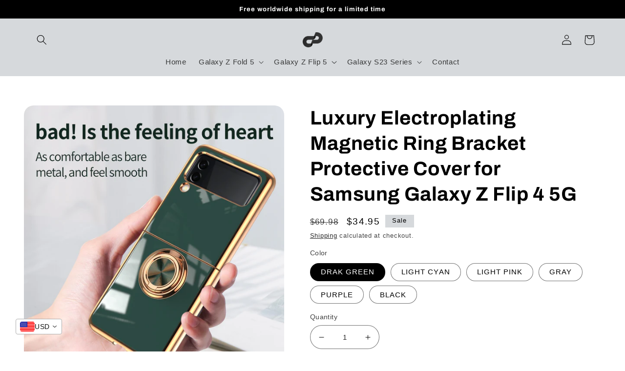

--- FILE ---
content_type: text/html; charset=utf-8
request_url: https://caubade.com/products/luxury-electroplating-magnetic-ring-bracket-protective-cover-for-samsung-galaxy-z-flip-3-5g
body_size: 38920
content:
<!doctype html>
<html class="no-js" lang="en">
  <head>

    <meta name="google-site-verification" content="P8AUeT7AHlbBj1q5n5j5oYpJJDBGG-1OLswgTGxX_dk" />
    
    <meta charset="utf-8">
    <meta http-equiv="X-UA-Compatible" content="IE=edge">
    <meta name="viewport" content="width=device-width,initial-scale=1">
    <meta name="theme-color" content="">
    <link rel="canonical" href="https://caubade.com/products/luxury-electroplating-magnetic-ring-bracket-protective-cover-for-samsung-galaxy-z-flip-3-5g">
    <link rel="preconnect" href="https://cdn.shopify.com" crossorigin><link rel="icon" type="image/png" href="//caubade.com/cdn/shop/files/LOGO_PSD_Caubade_1.png?crop=center&height=32&v=1668107709&width=32"><link rel="preconnect" href="https://fonts.shopifycdn.com" crossorigin><title>
      Luxury Electroplating Magnetic Ring Bracket Protective Cover for Samsu
 &ndash; Caubade</title>

    
      <meta name="description" content="SHIPPING Free worldwide shipping. All shipments are insured with tracking number. Z FLIP 4 CASE POWERED BY caubade™ GUARANTEE We take great pride in the quality of our product and guarantee you will be satisfied 100% with anything you purchase at caubade.com. If for any reason you are not completely satisfied with your">
    

    

<meta property="og:site_name" content="Caubade">
<meta property="og:url" content="https://caubade.com/products/luxury-electroplating-magnetic-ring-bracket-protective-cover-for-samsung-galaxy-z-flip-3-5g">
<meta property="og:title" content="Luxury Electroplating Magnetic Ring Bracket Protective Cover for Samsu">
<meta property="og:type" content="product">
<meta property="og:description" content="SHIPPING Free worldwide shipping. All shipments are insured with tracking number. Z FLIP 4 CASE POWERED BY caubade™ GUARANTEE We take great pride in the quality of our product and guarantee you will be satisfied 100% with anything you purchase at caubade.com. If for any reason you are not completely satisfied with your"><meta property="og:image" content="http://caubade.com/cdn/shop/products/product-image-1943080773.jpg?v=1691167290">
  <meta property="og:image:secure_url" content="https://caubade.com/cdn/shop/products/product-image-1943080773.jpg?v=1691167290">
  <meta property="og:image:width" content="2000">
  <meta property="og:image:height" content="2000"><meta property="og:price:amount" content="34.95">
  <meta property="og:price:currency" content="USD"><meta name="twitter:site" content="@shopify"><meta name="twitter:card" content="summary_large_image">
<meta name="twitter:title" content="Luxury Electroplating Magnetic Ring Bracket Protective Cover for Samsu">
<meta name="twitter:description" content="SHIPPING Free worldwide shipping. All shipments are insured with tracking number. Z FLIP 4 CASE POWERED BY caubade™ GUARANTEE We take great pride in the quality of our product and guarantee you will be satisfied 100% with anything you purchase at caubade.com. If for any reason you are not completely satisfied with your">


    <script src="//caubade.com/cdn/shop/t/9/assets/global.js?v=149496944046504657681664791169" defer="defer"></script>
    <script>window.performance && window.performance.mark && window.performance.mark('shopify.content_for_header.start');</script><meta name="google-site-verification" content="iHhV-B0a5wiImZSY-88hTKSFnAa5W-08wxZ4Wztd0rk">
<meta id="shopify-digital-wallet" name="shopify-digital-wallet" content="/64164266196/digital_wallets/dialog">
<meta name="shopify-checkout-api-token" content="fe56e572ef3d7a307bc4f0fe5d2a0d65">
<meta id="in-context-paypal-metadata" data-shop-id="64164266196" data-venmo-supported="true" data-environment="production" data-locale="en_US" data-paypal-v4="true" data-currency="USD">
<link rel="alternate" type="application/json+oembed" href="https://caubade.com/products/luxury-electroplating-magnetic-ring-bracket-protective-cover-for-samsung-galaxy-z-flip-3-5g.oembed">
<script async="async" src="/checkouts/internal/preloads.js?locale=en-US"></script>
<script id="shopify-features" type="application/json">{"accessToken":"fe56e572ef3d7a307bc4f0fe5d2a0d65","betas":["rich-media-storefront-analytics"],"domain":"caubade.com","predictiveSearch":true,"shopId":64164266196,"locale":"en"}</script>
<script>var Shopify = Shopify || {};
Shopify.shop = "caubade.myshopify.com";
Shopify.locale = "en";
Shopify.currency = {"active":"USD","rate":"1.0"};
Shopify.country = "US";
Shopify.theme = {"name":"Refresh","id":135765491924,"schema_name":"Refresh","schema_version":"2.0.1","theme_store_id":1567,"role":"main"};
Shopify.theme.handle = "null";
Shopify.theme.style = {"id":null,"handle":null};
Shopify.cdnHost = "caubade.com/cdn";
Shopify.routes = Shopify.routes || {};
Shopify.routes.root = "/";</script>
<script type="module">!function(o){(o.Shopify=o.Shopify||{}).modules=!0}(window);</script>
<script>!function(o){function n(){var o=[];function n(){o.push(Array.prototype.slice.apply(arguments))}return n.q=o,n}var t=o.Shopify=o.Shopify||{};t.loadFeatures=n(),t.autoloadFeatures=n()}(window);</script>
<script id="shop-js-analytics" type="application/json">{"pageType":"product"}</script>
<script defer="defer" async type="module" src="//caubade.com/cdn/shopifycloud/shop-js/modules/v2/client.init-shop-cart-sync_BdyHc3Nr.en.esm.js"></script>
<script defer="defer" async type="module" src="//caubade.com/cdn/shopifycloud/shop-js/modules/v2/chunk.common_Daul8nwZ.esm.js"></script>
<script type="module">
  await import("//caubade.com/cdn/shopifycloud/shop-js/modules/v2/client.init-shop-cart-sync_BdyHc3Nr.en.esm.js");
await import("//caubade.com/cdn/shopifycloud/shop-js/modules/v2/chunk.common_Daul8nwZ.esm.js");

  window.Shopify.SignInWithShop?.initShopCartSync?.({"fedCMEnabled":true,"windoidEnabled":true});

</script>
<script>(function() {
  var isLoaded = false;
  function asyncLoad() {
    if (isLoaded) return;
    isLoaded = true;
    var urls = ["https:\/\/tms.trackingmore.net\/static\/js\/checkout.js?shop=caubade.myshopify.com"];
    for (var i = 0; i < urls.length; i++) {
      var s = document.createElement('script');
      s.type = 'text/javascript';
      s.async = true;
      s.src = urls[i];
      var x = document.getElementsByTagName('script')[0];
      x.parentNode.insertBefore(s, x);
    }
  };
  if(window.attachEvent) {
    window.attachEvent('onload', asyncLoad);
  } else {
    window.addEventListener('load', asyncLoad, false);
  }
})();</script>
<script id="__st">var __st={"a":64164266196,"offset":3600,"reqid":"22fa1433-f003-40a2-ba18-1df2cc244ca9-1769023940","pageurl":"caubade.com\/products\/luxury-electroplating-magnetic-ring-bracket-protective-cover-for-samsung-galaxy-z-flip-3-5g","u":"4107f52bd573","p":"product","rtyp":"product","rid":7952140894420};</script>
<script>window.ShopifyPaypalV4VisibilityTracking = true;</script>
<script id="captcha-bootstrap">!function(){'use strict';const t='contact',e='account',n='new_comment',o=[[t,t],['blogs',n],['comments',n],[t,'customer']],c=[[e,'customer_login'],[e,'guest_login'],[e,'recover_customer_password'],[e,'create_customer']],r=t=>t.map((([t,e])=>`form[action*='/${t}']:not([data-nocaptcha='true']) input[name='form_type'][value='${e}']`)).join(','),a=t=>()=>t?[...document.querySelectorAll(t)].map((t=>t.form)):[];function s(){const t=[...o],e=r(t);return a(e)}const i='password',u='form_key',d=['recaptcha-v3-token','g-recaptcha-response','h-captcha-response',i],f=()=>{try{return window.sessionStorage}catch{return}},m='__shopify_v',_=t=>t.elements[u];function p(t,e,n=!1){try{const o=window.sessionStorage,c=JSON.parse(o.getItem(e)),{data:r}=function(t){const{data:e,action:n}=t;return t[m]||n?{data:e,action:n}:{data:t,action:n}}(c);for(const[e,n]of Object.entries(r))t.elements[e]&&(t.elements[e].value=n);n&&o.removeItem(e)}catch(o){console.error('form repopulation failed',{error:o})}}const l='form_type',E='cptcha';function T(t){t.dataset[E]=!0}const w=window,h=w.document,L='Shopify',v='ce_forms',y='captcha';let A=!1;((t,e)=>{const n=(g='f06e6c50-85a8-45c8-87d0-21a2b65856fe',I='https://cdn.shopify.com/shopifycloud/storefront-forms-hcaptcha/ce_storefront_forms_captcha_hcaptcha.v1.5.2.iife.js',D={infoText:'Protected by hCaptcha',privacyText:'Privacy',termsText:'Terms'},(t,e,n)=>{const o=w[L][v],c=o.bindForm;if(c)return c(t,g,e,D).then(n);var r;o.q.push([[t,g,e,D],n]),r=I,A||(h.body.append(Object.assign(h.createElement('script'),{id:'captcha-provider',async:!0,src:r})),A=!0)});var g,I,D;w[L]=w[L]||{},w[L][v]=w[L][v]||{},w[L][v].q=[],w[L][y]=w[L][y]||{},w[L][y].protect=function(t,e){n(t,void 0,e),T(t)},Object.freeze(w[L][y]),function(t,e,n,w,h,L){const[v,y,A,g]=function(t,e,n){const i=e?o:[],u=t?c:[],d=[...i,...u],f=r(d),m=r(i),_=r(d.filter((([t,e])=>n.includes(e))));return[a(f),a(m),a(_),s()]}(w,h,L),I=t=>{const e=t.target;return e instanceof HTMLFormElement?e:e&&e.form},D=t=>v().includes(t);t.addEventListener('submit',(t=>{const e=I(t);if(!e)return;const n=D(e)&&!e.dataset.hcaptchaBound&&!e.dataset.recaptchaBound,o=_(e),c=g().includes(e)&&(!o||!o.value);(n||c)&&t.preventDefault(),c&&!n&&(function(t){try{if(!f())return;!function(t){const e=f();if(!e)return;const n=_(t);if(!n)return;const o=n.value;o&&e.removeItem(o)}(t);const e=Array.from(Array(32),(()=>Math.random().toString(36)[2])).join('');!function(t,e){_(t)||t.append(Object.assign(document.createElement('input'),{type:'hidden',name:u})),t.elements[u].value=e}(t,e),function(t,e){const n=f();if(!n)return;const o=[...t.querySelectorAll(`input[type='${i}']`)].map((({name:t})=>t)),c=[...d,...o],r={};for(const[a,s]of new FormData(t).entries())c.includes(a)||(r[a]=s);n.setItem(e,JSON.stringify({[m]:1,action:t.action,data:r}))}(t,e)}catch(e){console.error('failed to persist form',e)}}(e),e.submit())}));const S=(t,e)=>{t&&!t.dataset[E]&&(n(t,e.some((e=>e===t))),T(t))};for(const o of['focusin','change'])t.addEventListener(o,(t=>{const e=I(t);D(e)&&S(e,y())}));const B=e.get('form_key'),M=e.get(l),P=B&&M;t.addEventListener('DOMContentLoaded',(()=>{const t=y();if(P)for(const e of t)e.elements[l].value===M&&p(e,B);[...new Set([...A(),...v().filter((t=>'true'===t.dataset.shopifyCaptcha))])].forEach((e=>S(e,t)))}))}(h,new URLSearchParams(w.location.search),n,t,e,['guest_login'])})(!0,!0)}();</script>
<script integrity="sha256-4kQ18oKyAcykRKYeNunJcIwy7WH5gtpwJnB7kiuLZ1E=" data-source-attribution="shopify.loadfeatures" defer="defer" src="//caubade.com/cdn/shopifycloud/storefront/assets/storefront/load_feature-a0a9edcb.js" crossorigin="anonymous"></script>
<script data-source-attribution="shopify.dynamic_checkout.dynamic.init">var Shopify=Shopify||{};Shopify.PaymentButton=Shopify.PaymentButton||{isStorefrontPortableWallets:!0,init:function(){window.Shopify.PaymentButton.init=function(){};var t=document.createElement("script");t.src="https://caubade.com/cdn/shopifycloud/portable-wallets/latest/portable-wallets.en.js",t.type="module",document.head.appendChild(t)}};
</script>
<script data-source-attribution="shopify.dynamic_checkout.buyer_consent">
  function portableWalletsHideBuyerConsent(e){var t=document.getElementById("shopify-buyer-consent"),n=document.getElementById("shopify-subscription-policy-button");t&&n&&(t.classList.add("hidden"),t.setAttribute("aria-hidden","true"),n.removeEventListener("click",e))}function portableWalletsShowBuyerConsent(e){var t=document.getElementById("shopify-buyer-consent"),n=document.getElementById("shopify-subscription-policy-button");t&&n&&(t.classList.remove("hidden"),t.removeAttribute("aria-hidden"),n.addEventListener("click",e))}window.Shopify?.PaymentButton&&(window.Shopify.PaymentButton.hideBuyerConsent=portableWalletsHideBuyerConsent,window.Shopify.PaymentButton.showBuyerConsent=portableWalletsShowBuyerConsent);
</script>
<script>
  function portableWalletsCleanup(e){e&&e.src&&console.error("Failed to load portable wallets script "+e.src);var t=document.querySelectorAll("shopify-accelerated-checkout .shopify-payment-button__skeleton, shopify-accelerated-checkout-cart .wallet-cart-button__skeleton"),e=document.getElementById("shopify-buyer-consent");for(let e=0;e<t.length;e++)t[e].remove();e&&e.remove()}function portableWalletsNotLoadedAsModule(e){e instanceof ErrorEvent&&"string"==typeof e.message&&e.message.includes("import.meta")&&"string"==typeof e.filename&&e.filename.includes("portable-wallets")&&(window.removeEventListener("error",portableWalletsNotLoadedAsModule),window.Shopify.PaymentButton.failedToLoad=e,"loading"===document.readyState?document.addEventListener("DOMContentLoaded",window.Shopify.PaymentButton.init):window.Shopify.PaymentButton.init())}window.addEventListener("error",portableWalletsNotLoadedAsModule);
</script>

<script type="module" src="https://caubade.com/cdn/shopifycloud/portable-wallets/latest/portable-wallets.en.js" onError="portableWalletsCleanup(this)" crossorigin="anonymous"></script>
<script nomodule>
  document.addEventListener("DOMContentLoaded", portableWalletsCleanup);
</script>

<link id="shopify-accelerated-checkout-styles" rel="stylesheet" media="screen" href="https://caubade.com/cdn/shopifycloud/portable-wallets/latest/accelerated-checkout-backwards-compat.css" crossorigin="anonymous">
<style id="shopify-accelerated-checkout-cart">
        #shopify-buyer-consent {
  margin-top: 1em;
  display: inline-block;
  width: 100%;
}

#shopify-buyer-consent.hidden {
  display: none;
}

#shopify-subscription-policy-button {
  background: none;
  border: none;
  padding: 0;
  text-decoration: underline;
  font-size: inherit;
  cursor: pointer;
}

#shopify-subscription-policy-button::before {
  box-shadow: none;
}

      </style>
<script id="sections-script" data-sections="header,footer" defer="defer" src="//caubade.com/cdn/shop/t/9/compiled_assets/scripts.js?v=531"></script>
<script>window.performance && window.performance.mark && window.performance.mark('shopify.content_for_header.end');</script>


    <style data-shopify>
      
      
      
      
      @font-face {
  font-family: Archivo;
  font-weight: 700;
  font-style: normal;
  font-display: swap;
  src: url("//caubade.com/cdn/fonts/archivo/archivo_n7.651b020b3543640c100112be6f1c1b8e816c7f13.woff2") format("woff2"),
       url("//caubade.com/cdn/fonts/archivo/archivo_n7.7e9106d320e6594976a7dcb57957f3e712e83c96.woff") format("woff");
}


      :root {
        --font-body-family: "system_ui", -apple-system, 'Segoe UI', Roboto, 'Helvetica Neue', 'Noto Sans', 'Liberation Sans', Arial, sans-serif, 'Apple Color Emoji', 'Segoe UI Emoji', 'Segoe UI Symbol', 'Noto Color Emoji';
        --font-body-style: normal;
        --font-body-weight: 400;
        --font-body-weight-bold: 700;

        --font-heading-family: Archivo, sans-serif;
        --font-heading-style: normal;
        --font-heading-weight: 700;

        --font-body-scale: 1.05;
        --font-heading-scale: 0.9523809523809523;

        --color-base-text: 0, 0, 0;
        --color-shadow: 0, 0, 0;
        --color-base-background-1: 255, 255, 255;
        --color-base-background-2: 255, 255, 255;
        --color-base-solid-button-labels: 0, 0, 0;
        --color-base-outline-button-labels: 0, 0, 0;
        --color-base-accent-1: 214, 217, 220;
        --color-base-accent-2: 218, 223, 231;
        --payment-terms-background-color: #ffffff;

        --gradient-base-background-1: #ffffff;
        --gradient-base-background-2: #ffffff;
        --gradient-base-accent-1: #d6d9dc;
        --gradient-base-accent-2: #dadfe7;

        --media-padding: px;
        --media-border-opacity: 0.1;
        --media-border-width: 0px;
        --media-radius: 20px;
        --media-shadow-opacity: 0.0;
        --media-shadow-horizontal-offset: 0px;
        --media-shadow-vertical-offset: 4px;
        --media-shadow-blur-radius: 5px;
        --media-shadow-visible: 0;

        --page-width: 120rem;
        --page-width-margin: 0rem;

        --product-card-image-padding: 1.6rem;
        --product-card-corner-radius: 1.8rem;
        --product-card-text-alignment: left;
        --product-card-border-width: 0.1rem;
        --product-card-border-opacity: 1.0;
        --product-card-shadow-opacity: 0.0;
        --product-card-shadow-visible: 0;
        --product-card-shadow-horizontal-offset: 0.0rem;
        --product-card-shadow-vertical-offset: 0.4rem;
        --product-card-shadow-blur-radius: 0.5rem;

        --collection-card-image-padding: 1.6rem;
        --collection-card-corner-radius: 1.8rem;
        --collection-card-text-alignment: left;
        --collection-card-border-width: 0.1rem;
        --collection-card-border-opacity: 1.0;
        --collection-card-shadow-opacity: 0.0;
        --collection-card-shadow-visible: 0;
        --collection-card-shadow-horizontal-offset: 0.0rem;
        --collection-card-shadow-vertical-offset: 0.4rem;
        --collection-card-shadow-blur-radius: 0.5rem;

        --blog-card-image-padding: 1.6rem;
        --blog-card-corner-radius: 1.8rem;
        --blog-card-text-alignment: left;
        --blog-card-border-width: 0.1rem;
        --blog-card-border-opacity: 1.0;
        --blog-card-shadow-opacity: 0.0;
        --blog-card-shadow-visible: 0;
        --blog-card-shadow-horizontal-offset: 0.0rem;
        --blog-card-shadow-vertical-offset: 0.4rem;
        --blog-card-shadow-blur-radius: 0.5rem;

        --badge-corner-radius: 0.0rem;

        --popup-border-width: 1px;
        --popup-border-opacity: 0.1;
        --popup-corner-radius: 18px;
        --popup-shadow-opacity: 0.0;
        --popup-shadow-horizontal-offset: 0px;
        --popup-shadow-vertical-offset: 4px;
        --popup-shadow-blur-radius: 5px;

        --drawer-border-width: 0px;
        --drawer-border-opacity: 0.1;
        --drawer-shadow-opacity: 0.0;
        --drawer-shadow-horizontal-offset: 0px;
        --drawer-shadow-vertical-offset: 4px;
        --drawer-shadow-blur-radius: 5px;

        --spacing-sections-desktop: 0px;
        --spacing-sections-mobile: 0px;

        --grid-desktop-vertical-spacing: 28px;
        --grid-desktop-horizontal-spacing: 28px;
        --grid-mobile-vertical-spacing: 14px;
        --grid-mobile-horizontal-spacing: 14px;

        --text-boxes-border-opacity: 0.1;
        --text-boxes-border-width: 0px;
        --text-boxes-radius: 20px;
        --text-boxes-shadow-opacity: 0.0;
        --text-boxes-shadow-visible: 0;
        --text-boxes-shadow-horizontal-offset: 0px;
        --text-boxes-shadow-vertical-offset: 4px;
        --text-boxes-shadow-blur-radius: 5px;

        --buttons-radius: 10px;
        --buttons-radius-outset: 13px;
        --buttons-border-width: 3px;
        --buttons-border-opacity: 1.0;
        --buttons-shadow-opacity: 0.0;
        --buttons-shadow-visible: 0;
        --buttons-shadow-horizontal-offset: 0px;
        --buttons-shadow-vertical-offset: 4px;
        --buttons-shadow-blur-radius: 5px;
        --buttons-border-offset: 0.3px;

        --inputs-radius: 26px;
        --inputs-border-width: 1px;
        --inputs-border-opacity: 0.55;
        --inputs-shadow-opacity: 0.0;
        --inputs-shadow-horizontal-offset: 0px;
        --inputs-margin-offset: 0px;
        --inputs-shadow-vertical-offset: 4px;
        --inputs-shadow-blur-radius: 5px;
        --inputs-radius-outset: 27px;

        --variant-pills-radius: 40px;
        --variant-pills-border-width: 1px;
        --variant-pills-border-opacity: 0.55;
        --variant-pills-shadow-opacity: 0.0;
        --variant-pills-shadow-horizontal-offset: 0px;
        --variant-pills-shadow-vertical-offset: 4px;
        --variant-pills-shadow-blur-radius: 5px;
      }

      *,
      *::before,
      *::after {
        box-sizing: inherit;
      }

      html {
        box-sizing: border-box;
        font-size: calc(var(--font-body-scale) * 62.5%);
        height: 100%;
      }

      body {
        display: grid;
        grid-template-rows: auto auto 1fr auto;
        grid-template-columns: 100%;
        min-height: 100%;
        margin: 0;
        font-size: 1.5rem;
        letter-spacing: 0.06rem;
        line-height: calc(1 + 0.8 / var(--font-body-scale));
        font-family: var(--font-body-family);
        font-style: var(--font-body-style);
        font-weight: var(--font-body-weight);
      }

      @media screen and (min-width: 750px) {
        body {
          font-size: 1.6rem;
        }
      }
    </style>

    <link href="//caubade.com/cdn/shop/t/9/assets/base.css?v=88290808517547527771664791170" rel="stylesheet" type="text/css" media="all" />
<link rel="preload" as="font" href="//caubade.com/cdn/fonts/archivo/archivo_n7.651b020b3543640c100112be6f1c1b8e816c7f13.woff2" type="font/woff2" crossorigin><link rel="stylesheet" href="//caubade.com/cdn/shop/t/9/assets/component-predictive-search.css?v=83512081251802922551664791169" media="print" onload="this.media='all'"><script>document.documentElement.className = document.documentElement.className.replace('no-js', 'js');
    if (Shopify.designMode) {
      document.documentElement.classList.add('shopify-design-mode');
    }
    </script>
  	

<!-- BEGIN app block: shopify://apps/vitals/blocks/app-embed/aeb48102-2a5a-4f39-bdbd-d8d49f4e20b8 --><link rel="preconnect" href="https://appsolve.io/" /><link rel="preconnect" href="https://cdn-sf.vitals.app/" /><script data-ver="58" id="vtlsAebData" class="notranslate">window.vtlsLiquidData = window.vtlsLiquidData || {};window.vtlsLiquidData.buildId = 56366;

window.vtlsLiquidData.apiHosts = {
	...window.vtlsLiquidData.apiHosts,
	"1": "https://appsolve.io"
};
	window.vtlsLiquidData.moduleSettings = {"21":{"142":true,"143":"left","144":0,"145":0,"190":true,"216":"ffce07","217":true,"218":0,"219":0,"220":"center","248":true,"278":"ffffff","279":true,"280":"ffffff","281":"eaeaea","287":"reviews","288":"See more reviews","289":"Write a Review","290":"Share your experience","291":"Rating","292":"Name","293":"Review","294":"We'd love to see a picture","295":"Submit Review","296":"Cancel","297":"No reviews yet. Be the first to add a review.","333":20,"334":100,"335":10,"336":50,"410":true,"447":"Thank you for adding your review!","481":"{{ stars }} {{ averageRating }} ({{ totalReviews }} {{ reviewsTranslation }})","482":"{{ stars }} ({{ totalReviews }})","483":19,"484":18,"494":2,"504":"Only image file types are supported for upload","507":true,"508":"E-mail","510":"00a332","563":"The review could not be added. If the problem persists, please contact us.","598":"Store reply","688":"Customers from all over the world love our products!","689":"Happy Customers","691":false,"745":true,"746":"columns","747":true,"748":"ffce07","752":"Verified buyer","787":"columns","788":true,"793":"000000","794":"ffffff","846":"5e5e5e","877":"222222","878":"737373","879":"f7f7f7","880":"5e5e5e","948":0,"949":0,"951":"{}","994":"Our Customers Love Us","996":1,"1002":4,"1003":false,"1005":false,"1034":false,"1038":20,"1039":20,"1040":10,"1041":10,"1042":100,"1043":50,"1044":"columns","1045":true,"1046":"5e5e5e","1047":"5e5e5e","1048":"222222","1061":false,"1062":0,"1063":0,"1064":"Collected by","1065":"From {{reviews_count}} reviews","1067":true,"1068":false,"1069":true,"1070":true,"1072":"{}","1073":"left","1074":"center","1078":true,"1089":"{}","1090":0},"30":{"128":true,"129":true,"134":"1,2,3,4,5,6,7,8,9,10,11,12,13,14,15,16,17,18,19,20,22,23,24,25,26,27,28,29,30,31,32,33,34,35,36,37,38,39,40,41,42,43,44,45,46,47,48,49,50,51,52,53,54,55,57,58,59,60,61,62,63,64,65,66,67,68,69,70,71,72,73,74,75,76,77,78,79,80,81,82,83,84,85,86,87,88,89,90,91,92,93,94,95,96,97,98,99,100,101,102,103,104,105,106,107,108,109,110,111,112,113,114,115,116,117,118,119,120,121,122,123,124,125,126,127,128,129,131,132,133,134,135,136,137,138,139,140,141,142,143,144,145,146,147,148,149,150,151,152,153,154,155,156,157,158,159,160,161,162,163","136":true,"138":"Prices shown here are calculated in {{ visible_currency }}, but the final order will be paid in {{ default_currency }}.","139":false,"140":false,"141":true,"150":true,"151":"bottom_left","152":"bottom_left","168":99,"191":"ffffff","249":false,"298":true,"337":"ffffff","338":"f4f4f4","339":"111111","415":false,"459":true,"524":true,"609":14,"852":"f6f6f6"},"31":[],"48":{"469":true,"491":true,"588":true,"595":false,"603":"","605":"","606":"","781":true,"783":1,"876":0,"1076":true,"1105":0},"53":{"636":"4b8e15","637":"ffffff","638":0,"639":5,"640":"You save:","642":"Out of stock","643":"This item:","644":"Total Price:","645":true,"646":"Add to cart","647":"for","648":"with","649":"off","650":"each","651":"Buy","652":"Subtotal","653":"Discount","654":"Old price","655":0,"656":0,"657":0,"658":0,"659":"ffffff","660":14,"661":"center","671":"000000","702":"Quantity","731":"and","733":0,"734":"362e94","735":"8e86ed","736":true,"737":true,"738":true,"739":"right","740":60,"741":"Free of charge","742":"Free","743":"Claim gift","744":"1,2,4,5","750":"Gift","762":"Discount","763":false,"773":"Your product has been added to the cart.","786":"save","848":"ffffff","849":"f6f6f6","850":"4f4f4f","851":"Per item:","895":"eceeef","1007":"Pick another","1010":"{}","1012":true,"1028":"Other customers loved this offer","1029":"Add to order\t","1030":"Added to order","1031":"Check out","1032":1,"1033":"{}","1035":"See more","1036":"See less","1037":"{}","1077":"%","1083":"Check out","1085":100,"1086":"cd1900","1091":10,"1092":1,"1093":"{}","1164":"Free shipping","1188":"light","1190":"center","1191":"light","1192":"square"}};

window.vtlsLiquidData.shopThemeName = "Refresh";window.vtlsLiquidData.settingTranslation = {"30":{"138":{"en":"Prices shown here are calculated in {{ visible_currency }}, but the final order will be paid in {{ default_currency }}."}},"21":{"287":{"en":"reviews"},"288":{"en":"See more reviews"},"289":{"en":"Write a Review"},"290":{"en":"Share your experience"},"291":{"en":"Rating"},"292":{"en":"Name"},"293":{"en":"Review"},"294":{"en":"We'd love to see a picture"},"295":{"en":"Submit Review"},"296":{"en":"Cancel"},"297":{"en":"No reviews yet. Be the first to add a review."},"447":{"en":"Thank you for adding your review!"},"481":{"en":"{{ stars }} {{ averageRating }} ({{ totalReviews }} {{ reviewsTranslation }})"},"482":{"en":"{{ stars }} ({{ totalReviews }})"},"504":{"en":"Only image file types are supported for upload"},"508":{"en":"E-mail"},"563":{"en":"The review could not be added. If the problem persists, please contact us."},"598":{"en":"Store reply"},"688":{"en":"Customers from all over the world love our products!"},"689":{"en":"Happy Customers"},"752":{"en":"Verified buyer"},"994":{"en":"Our Customers Love Us"},"1064":{"en":"Collected by"},"1065":{"en":"From {{reviews_count}} reviews"}},"53":{"640":{"en":"You save:"},"642":{"en":"Out of stock"},"643":{"en":"This item:"},"644":{"en":"Total Price:"},"646":{"en":"Add to cart"},"647":{"en":"for"},"648":{"en":"with"},"649":{"en":"off"},"650":{"en":"each"},"651":{"en":"Buy"},"652":{"en":"Subtotal"},"653":{"en":"Discount"},"654":{"en":"Old price"},"702":{"en":"Quantity"},"731":{"en":"and"},"741":{"en":"Free of charge"},"742":{"en":"Free"},"743":{"en":"Claim gift"},"750":{"en":"Gift"},"762":{"en":"Discount"},"773":{"en":"Your product has been added to the cart."},"786":{"en":"save"},"851":{"en":"Per item:"},"1007":{"en":"Pick another"},"1028":{"en":"Other customers loved this offer"},"1029":{"en":"Add to order\t"},"1030":{"en":"Added to order"},"1031":{"en":"Check out"},"1035":{"en":"See more"},"1036":{"en":"See less"},"1083":{"en":"Check out"},"1164":{"en":"Free shipping"},"1167":{"en":"Unavailable"}}};window.vtlsLiquidData.ubOfferTypes={"1":[2,1,6]};window.vtlsLiquidData.usesFunctions=true;window.vtlsLiquidData.shopSettings={};window.vtlsLiquidData.shopSettings.cartType="page";window.vtlsLiquidData.spat="92db17ae365c9460b9008380268934cd";window.vtlsLiquidData.shopInfo={id:64164266196,domain:"caubade.com",shopifyDomain:"caubade.myshopify.com",primaryLocaleIsoCode: "en",defaultCurrency:"USD",enabledCurrencies:["USD"],moneyFormat:"\u003cspan class=money\u003e${{amount}}\u003c\/span\u003e",moneyWithCurrencyFormat:"\u003cspan class=money\u003e${{amount}} USD\u003c\/span\u003e",appId:"1",appName:"Vitals",};window.vtlsLiquidData.acceptedScopes = {"1":[26,25,27,28,29,30,31,32,33,34,35,36,37,38,22,2,8,14,20,24,16,18,10,13,21,4,11,1,7,3,19,23,15,17,9,12]};window.vtlsLiquidData.product = {"id": 7952140894420,"available": true,"title": "Luxury Electroplating Magnetic Ring Bracket Protective Cover for Samsung Galaxy Z Flip 4 5G","handle": "luxury-electroplating-magnetic-ring-bracket-protective-cover-for-samsung-galaxy-z-flip-3-5g","vendor": "urbanphonecases","type": "","tags": [],"description": "1","featured_image":{"src": "//caubade.com/cdn/shop/products/product-image-1943080773.jpg?v=1691167290","aspect_ratio": "1.0"},"collectionIds": [],"variants": [{"id": 43881080651988,"title": "DRAK GREEN","option1": "DRAK GREEN","option2": null,"option3": null,"price": 3495,"compare_at_price": 6998,"available": true,"image":{"src": "//caubade.com/cdn/shop/products/product-image-1943080773.jpg?v=1691167290","alt": "Luxury Electroplating Magnetic Ring Bracket Protective Cover for Samsung Galaxy Z Flip 4 5G - Galaxy Z Flip 4 Case","aspect_ratio": 1.0},"featured_media_id":31943263781076,"is_preorderable":0},{"id": 43881080684756,"title": "LIGHT CYAN","option1": "LIGHT CYAN","option2": null,"option3": null,"price": 3495,"compare_at_price": 6998,"available": true,"image":{"src": "//caubade.com/cdn/shop/products/product-image-1943080791.jpg?v=1691167290","alt": "Luxury Electroplating Magnetic Ring Bracket Protective Cover for Samsung Galaxy Z Flip 4 5G - Galaxy Z Flip 4 Case","aspect_ratio": 1.0},"featured_media_id":31943264010452,"is_preorderable":0},{"id": 43881080717524,"title": "LIGHT PINK","option1": "LIGHT PINK","option2": null,"option3": null,"price": 3495,"compare_at_price": 6998,"available": true,"image":{"src": "//caubade.com/cdn/shop/products/product-image-1943080790.jpg?v=1691167290","alt": "Luxury Electroplating Magnetic Ring Bracket Protective Cover for Samsung Galaxy Z Flip 4 5G - Galaxy Z Flip 4 Case","aspect_ratio": 1.0},"featured_media_id":31943264043220,"is_preorderable":0},{"id": 43881080783060,"title": "GRAY","option1": "GRAY","option2": null,"option3": null,"price": 3495,"compare_at_price": 6998,"available": true,"image":{"src": "//caubade.com/cdn/shop/products/product-image-1943080793.jpg?v=1691167290","alt": "Luxury Electroplating Magnetic Ring Bracket Protective Cover for Samsung Galaxy Z Flip 4 5G - Galaxy Z Flip 4 Case","aspect_ratio": 1.0},"featured_media_id":31943264075988,"is_preorderable":0},{"id": 43881080815828,"title": "PURPLE","option1": "PURPLE","option2": null,"option3": null,"price": 3495,"compare_at_price": 6998,"available": true,"image":{"src": "//caubade.com/cdn/shop/products/product-image-1943080795.jpg?v=1691167290","alt": "Luxury Electroplating Magnetic Ring Bracket Protective Cover for Samsung Galaxy Z Flip 4 5G - Galaxy Z Flip 4 Case","aspect_ratio": 1.0},"featured_media_id":31943264108756,"is_preorderable":0},{"id": 43881080848596,"title": "BLACK","option1": "BLACK","option2": null,"option3": null,"price": 3495,"compare_at_price": 6998,"available": true,"image":{"src": "//caubade.com/cdn/shop/products/product-image-1943080792.jpg?v=1691167290","alt": "Luxury Electroplating Magnetic Ring Bracket Protective Cover for Samsung Galaxy Z Flip 4 5G - Galaxy Z Flip 4 Case","aspect_ratio": 1.0},"featured_media_id":31943264141524,"is_preorderable":0}],"options": [{"name": "Color"}],"metafields": {"reviews": {}}};window.vtlsLiquidData.localization = [{"co": "AF","cu": "USD"},{"co": "AX","cu": "USD"},{"co": "AL","cu": "USD"},{"co": "AD","cu": "USD"},{"co": "AI","cu": "USD"},{"co": "AG","cu": "USD"},{"co": "AR","cu": "USD"},{"co": "AM","cu": "USD"},{"co": "AU","cu": "USD"},{"co": "AT","cu": "USD"},{"co": "AZ","cu": "USD"},{"co": "BS","cu": "USD"},{"co": "BH","cu": "USD"},{"co": "BD","cu": "USD"},{"co": "BB","cu": "USD"},{"co": "BY","cu": "USD"},{"co": "BE","cu": "USD"},{"co": "BZ","cu": "USD"},{"co": "BM","cu": "USD"},{"co": "BT","cu": "USD"},{"co": "BA","cu": "USD"},{"co": "BR","cu": "USD"},{"co": "IO","cu": "USD"},{"co": "VG","cu": "USD"},{"co": "BN","cu": "USD"},{"co": "BG","cu": "USD"},{"co": "KH","cu": "USD"},{"co": "CA","cu": "USD"},{"co": "BQ","cu": "USD"},{"co": "CL","cu": "USD"},{"co": "CN","cu": "USD"},{"co": "CX","cu": "USD"},{"co": "CC","cu": "USD"},{"co": "CO","cu": "USD"},{"co": "CK","cu": "USD"},{"co": "CR","cu": "USD"},{"co": "HR","cu": "USD"},{"co": "CW","cu": "USD"},{"co": "CY","cu": "USD"},{"co": "CZ","cu": "USD"},{"co": "DK","cu": "USD"},{"co": "DM","cu": "USD"},{"co": "SV","cu": "USD"},{"co": "EE","cu": "USD"},{"co": "FK","cu": "USD"},{"co": "FO","cu": "USD"},{"co": "FJ","cu": "USD"},{"co": "FI","cu": "USD"},{"co": "FR","cu": "USD"},{"co": "GF","cu": "USD"},{"co": "PF","cu": "USD"},{"co": "TF","cu": "USD"},{"co": "GE","cu": "USD"},{"co": "DE","cu": "USD"},{"co": "GI","cu": "USD"},{"co": "GR","cu": "USD"},{"co": "GL","cu": "USD"},{"co": "GD","cu": "USD"},{"co": "GP","cu": "USD"},{"co": "GG","cu": "USD"},{"co": "GY","cu": "USD"},{"co": "HK","cu": "USD"},{"co": "HU","cu": "USD"},{"co": "IS","cu": "USD"},{"co": "IN","cu": "USD"},{"co": "ID","cu": "USD"},{"co": "IQ","cu": "USD"},{"co": "IE","cu": "USD"},{"co": "IM","cu": "USD"},{"co": "IL","cu": "USD"},{"co": "IT","cu": "USD"},{"co": "JM","cu": "USD"},{"co": "JP","cu": "USD"},{"co": "JE","cu": "USD"},{"co": "JO","cu": "USD"},{"co": "KZ","cu": "USD"},{"co": "KI","cu": "USD"},{"co": "KW","cu": "USD"},{"co": "KG","cu": "USD"},{"co": "LV","cu": "USD"},{"co": "LB","cu": "USD"},{"co": "LI","cu": "USD"},{"co": "LT","cu": "USD"},{"co": "LU","cu": "USD"},{"co": "MO","cu": "USD"},{"co": "MY","cu": "USD"},{"co": "MV","cu": "USD"},{"co": "MT","cu": "USD"},{"co": "MQ","cu": "USD"},{"co": "YT","cu": "USD"},{"co": "MX","cu": "USD"},{"co": "MD","cu": "USD"},{"co": "MC","cu": "USD"},{"co": "ME","cu": "USD"},{"co": "MS","cu": "USD"},{"co": "MM","cu": "USD"},{"co": "NR","cu": "USD"},{"co": "NP","cu": "USD"},{"co": "NL","cu": "USD"},{"co": "NC","cu": "USD"},{"co": "NZ","cu": "USD"},{"co": "NI","cu": "USD"},{"co": "NU","cu": "USD"},{"co": "NF","cu": "USD"},{"co": "MK","cu": "USD"},{"co": "NO","cu": "USD"},{"co": "OM","cu": "USD"},{"co": "PK","cu": "USD"},{"co": "PS","cu": "USD"},{"co": "PG","cu": "USD"},{"co": "PY","cu": "USD"},{"co": "PE","cu": "USD"},{"co": "PH","cu": "USD"},{"co": "PN","cu": "USD"},{"co": "PL","cu": "USD"},{"co": "PT","cu": "USD"},{"co": "QA","cu": "USD"},{"co": "RE","cu": "USD"},{"co": "RO","cu": "USD"},{"co": "RU","cu": "USD"},{"co": "WS","cu": "USD"},{"co": "SM","cu": "USD"},{"co": "SA","cu": "USD"},{"co": "RS","cu": "USD"},{"co": "SG","cu": "USD"},{"co": "SX","cu": "USD"},{"co": "SK","cu": "USD"},{"co": "SI","cu": "USD"},{"co": "SB","cu": "USD"},{"co": "ZA","cu": "USD"},{"co": "GS","cu": "USD"},{"co": "KR","cu": "USD"},{"co": "ES","cu": "USD"},{"co": "LK","cu": "USD"},{"co": "BL","cu": "USD"},{"co": "LC","cu": "USD"},{"co": "MF","cu": "USD"},{"co": "PM","cu": "USD"},{"co": "VC","cu": "USD"},{"co": "SR","cu": "USD"},{"co": "SJ","cu": "USD"},{"co": "SE","cu": "USD"},{"co": "CH","cu": "USD"},{"co": "TW","cu": "USD"},{"co": "TJ","cu": "USD"},{"co": "TH","cu": "USD"},{"co": "TL","cu": "USD"},{"co": "TK","cu": "USD"},{"co": "TO","cu": "USD"},{"co": "TR","cu": "USD"},{"co": "TM","cu": "USD"},{"co": "TC","cu": "USD"},{"co": "TV","cu": "USD"},{"co": "UM","cu": "USD"},{"co": "AE","cu": "USD"},{"co": "GB","cu": "USD"},{"co": "US","cu": "USD"},{"co": "UY","cu": "USD"},{"co": "UZ","cu": "USD"},{"co": "VU","cu": "USD"},{"co": "VA","cu": "USD"},{"co": "VN","cu": "USD"},{"co": "WF","cu": "USD"},{"co": "YE","cu": "USD"}];window.vtlsLiquidData.cacheKeys = [1693098398,1732656988,0,1742485273,1761177813,0,0,1761177813 ];</script><script id="vtlsAebDynamicFunctions" class="notranslate">window.vtlsLiquidData = window.vtlsLiquidData || {};window.vtlsLiquidData.dynamicFunctions = ({$,vitalsGet,vitalsSet,VITALS_GET_$_DESCRIPTION,VITALS_GET_$_END_SECTION,VITALS_GET_$_ATC_FORM,VITALS_GET_$_ATC_BUTTON,submit_button,form_add_to_cart,cartItemVariantId,VITALS_EVENT_CART_UPDATED,VITALS_EVENT_DISCOUNTS_LOADED,VITALS_EVENT_RENDER_CAROUSEL_STARS,VITALS_EVENT_RENDER_COLLECTION_STARS,VITALS_EVENT_SMART_BAR_RENDERED,VITALS_EVENT_SMART_BAR_CLOSED,VITALS_EVENT_TABS_RENDERED,VITALS_EVENT_VARIANT_CHANGED,VITALS_EVENT_ATC_BUTTON_FOUND,VITALS_IS_MOBILE,VITALS_PAGE_TYPE,VITALS_APPEND_CSS,VITALS_HOOK__CAN_EXECUTE_CHECKOUT,VITALS_HOOK__GET_CUSTOM_CHECKOUT_URL_PARAMETERS,VITALS_HOOK__GET_CUSTOM_VARIANT_SELECTOR,VITALS_HOOK__GET_IMAGES_DEFAULT_SIZE,VITALS_HOOK__ON_CLICK_CHECKOUT_BUTTON,VITALS_HOOK__DONT_ACCELERATE_CHECKOUT,VITALS_HOOK__ON_ATC_STAY_ON_THE_SAME_PAGE,VITALS_HOOK__CAN_EXECUTE_ATC,VITALS_FLAG__IGNORE_VARIANT_ID_FROM_URL,VITALS_FLAG__UPDATE_ATC_BUTTON_REFERENCE,VITALS_FLAG__UPDATE_CART_ON_CHECKOUT,VITALS_FLAG__USE_CAPTURE_FOR_ATC_BUTTON,VITALS_FLAG__USE_FIRST_ATC_SPAN_FOR_PRE_ORDER,VITALS_FLAG__USE_HTML_FOR_STICKY_ATC_BUTTON,VITALS_FLAG__STOP_EXECUTION,VITALS_FLAG__USE_CUSTOM_COLLECTION_FILTER_DROPDOWN,VITALS_FLAG__PRE_ORDER_START_WITH_OBSERVER,VITALS_FLAG__PRE_ORDER_OBSERVER_DELAY,VITALS_FLAG__ON_CHECKOUT_CLICK_USE_CAPTURE_EVENT,handle,}) => {return {"147": {"location":"description","locator":"after"},"686": {"location":"description","locator":"after"},"687": {"location":"description","locator":"after"},"693": {"location":"description","locator":"after"},};};</script><script id="vtlsAebDocumentInjectors" class="notranslate">window.vtlsLiquidData = window.vtlsLiquidData || {};window.vtlsLiquidData.documentInjectors = ({$,vitalsGet,vitalsSet,VITALS_IS_MOBILE,VITALS_APPEND_CSS}) => {const documentInjectors = {};documentInjectors["1"]={};documentInjectors["1"]["d"]=[];documentInjectors["1"]["d"]["0"]={};documentInjectors["1"]["d"]["0"]["a"]=null;documentInjectors["1"]["d"]["0"]["s"]=".product__description.rte";documentInjectors["2"]={};documentInjectors["2"]["d"]=[];documentInjectors["2"]["d"]["0"]={};documentInjectors["2"]["d"]["0"]["a"]={"l":"after"};documentInjectors["2"]["d"]["0"]["s"]="div.product";documentInjectors["2"]["d"]["1"]={};documentInjectors["2"]["d"]["1"]["a"]={"l":"before"};documentInjectors["2"]["d"]["1"]["s"]="div#shopify-section-footer";documentInjectors["3"]={};documentInjectors["3"]["d"]=[];documentInjectors["3"]["d"]["0"]={};documentInjectors["3"]["d"]["0"]["a"]=null;documentInjectors["3"]["d"]["0"]["s"]="#main-cart-footer .cart__footer \u003e .cart__blocks .totals";documentInjectors["3"]["d"]["0"]["js"]=function(left_subtotal, right_subtotal, cart_html) { var vitalsDiscountsDiv = ".vitals-discounts";
if ($(vitalsDiscountsDiv).length === 0) {
$('#main-cart-footer .cart__footer > .cart__blocks .totals').html(cart_html);
}

};documentInjectors["4"]={};documentInjectors["4"]["d"]=[];documentInjectors["4"]["d"]["0"]={};documentInjectors["4"]["d"]["0"]["a"]=null;documentInjectors["4"]["d"]["0"]["s"]=".product__title \u003e h1:visible";documentInjectors["6"]={};documentInjectors["6"]["d"]=[];documentInjectors["6"]["d"]["0"]={};documentInjectors["6"]["d"]["0"]["a"]=null;documentInjectors["6"]["d"]["0"]["s"]="#ProductGridContainer";documentInjectors["6"]["d"]["1"]={};documentInjectors["6"]["d"]["1"]["a"]=[];documentInjectors["6"]["d"]["1"]["s"]=".grid.product-grid";documentInjectors["12"]={};documentInjectors["12"]["d"]=[];documentInjectors["12"]["d"]["0"]={};documentInjectors["12"]["d"]["0"]["a"]=[];documentInjectors["12"]["d"]["0"]["s"]="form[action*=\"\/cart\/add\"]:visible:not([id*=\"product-form-installment\"]):not([id*=\"product-installment-form\"]):not(.vtls-exclude-atc-injector *)";documentInjectors["11"]={};documentInjectors["11"]["d"]=[];documentInjectors["11"]["d"]["0"]={};documentInjectors["11"]["d"]["0"]["a"]={"ctx":"inside","last":false};documentInjectors["11"]["d"]["0"]["s"]="[type=\"submit\"]:not(.swym-button)";documentInjectors["11"]["d"]["1"]={};documentInjectors["11"]["d"]["1"]["a"]={"ctx":"inside","last":false};documentInjectors["11"]["d"]["1"]["s"]="[name=\"add\"]:not(.swym-button)";documentInjectors["15"]={};documentInjectors["15"]["d"]=[];documentInjectors["15"]["d"]["0"]={};documentInjectors["15"]["d"]["0"]["a"]=[];documentInjectors["15"]["d"]["0"]["s"]="form[action*=\"\/cart\"] .cart-items .cart-item__details a[href*=\"\/products\"][href*=\"?variant={{variant_id}}\"]:not([href*=\"cart-suggestions=false\"])";documentInjectors["19"]={};documentInjectors["19"]["d"]=[];documentInjectors["19"]["d"]["0"]={};documentInjectors["19"]["d"]["0"]["a"]={"jqMethods":[{"name":"parent"}]};documentInjectors["19"]["d"]["0"]["s"]=".card__content .card__heading a[href$=\"\/products\/{{handle}}\"]:visible";documentInjectors["21"]={};documentInjectors["21"]["d"]=[];documentInjectors["21"]["d"]["0"]={};documentInjectors["21"]["d"]["0"]["a"]={"l":"prepend","children":{"media":{"a":{"l":"prepend"},"jqMethods":[{"args":".card__inner .card__media img","name":"find"}]},"title":{"a":{"l":"after"},"jqMethods":[{"args":".card__inner + .card__content .card__information .card__heading","name":"find"}]}},"jqMethods":[{"args":".product-card-wrapper","name":"closest"}]};documentInjectors["21"]["d"]["0"]["s"]=".product-card-wrapper .card__inner a[href$=\"\/products\/{{handle}}\"]";return documentInjectors;};</script><script id="vtlsAebBundle" src="https://cdn-sf.vitals.app/assets/js/bundle-a4d02c620db24a6b8995b5296c296c59.js" async></script>

<!-- END app block --><link href="https://monorail-edge.shopifysvc.com" rel="dns-prefetch">
<script>(function(){if ("sendBeacon" in navigator && "performance" in window) {try {var session_token_from_headers = performance.getEntriesByType('navigation')[0].serverTiming.find(x => x.name == '_s').description;} catch {var session_token_from_headers = undefined;}var session_cookie_matches = document.cookie.match(/_shopify_s=([^;]*)/);var session_token_from_cookie = session_cookie_matches && session_cookie_matches.length === 2 ? session_cookie_matches[1] : "";var session_token = session_token_from_headers || session_token_from_cookie || "";function handle_abandonment_event(e) {var entries = performance.getEntries().filter(function(entry) {return /monorail-edge.shopifysvc.com/.test(entry.name);});if (!window.abandonment_tracked && entries.length === 0) {window.abandonment_tracked = true;var currentMs = Date.now();var navigation_start = performance.timing.navigationStart;var payload = {shop_id: 64164266196,url: window.location.href,navigation_start,duration: currentMs - navigation_start,session_token,page_type: "product"};window.navigator.sendBeacon("https://monorail-edge.shopifysvc.com/v1/produce", JSON.stringify({schema_id: "online_store_buyer_site_abandonment/1.1",payload: payload,metadata: {event_created_at_ms: currentMs,event_sent_at_ms: currentMs}}));}}window.addEventListener('pagehide', handle_abandonment_event);}}());</script>
<script id="web-pixels-manager-setup">(function e(e,d,r,n,o){if(void 0===o&&(o={}),!Boolean(null===(a=null===(i=window.Shopify)||void 0===i?void 0:i.analytics)||void 0===a?void 0:a.replayQueue)){var i,a;window.Shopify=window.Shopify||{};var t=window.Shopify;t.analytics=t.analytics||{};var s=t.analytics;s.replayQueue=[],s.publish=function(e,d,r){return s.replayQueue.push([e,d,r]),!0};try{self.performance.mark("wpm:start")}catch(e){}var l=function(){var e={modern:/Edge?\/(1{2}[4-9]|1[2-9]\d|[2-9]\d{2}|\d{4,})\.\d+(\.\d+|)|Firefox\/(1{2}[4-9]|1[2-9]\d|[2-9]\d{2}|\d{4,})\.\d+(\.\d+|)|Chrom(ium|e)\/(9{2}|\d{3,})\.\d+(\.\d+|)|(Maci|X1{2}).+ Version\/(15\.\d+|(1[6-9]|[2-9]\d|\d{3,})\.\d+)([,.]\d+|)( \(\w+\)|)( Mobile\/\w+|) Safari\/|Chrome.+OPR\/(9{2}|\d{3,})\.\d+\.\d+|(CPU[ +]OS|iPhone[ +]OS|CPU[ +]iPhone|CPU IPhone OS|CPU iPad OS)[ +]+(15[._]\d+|(1[6-9]|[2-9]\d|\d{3,})[._]\d+)([._]\d+|)|Android:?[ /-](13[3-9]|1[4-9]\d|[2-9]\d{2}|\d{4,})(\.\d+|)(\.\d+|)|Android.+Firefox\/(13[5-9]|1[4-9]\d|[2-9]\d{2}|\d{4,})\.\d+(\.\d+|)|Android.+Chrom(ium|e)\/(13[3-9]|1[4-9]\d|[2-9]\d{2}|\d{4,})\.\d+(\.\d+|)|SamsungBrowser\/([2-9]\d|\d{3,})\.\d+/,legacy:/Edge?\/(1[6-9]|[2-9]\d|\d{3,})\.\d+(\.\d+|)|Firefox\/(5[4-9]|[6-9]\d|\d{3,})\.\d+(\.\d+|)|Chrom(ium|e)\/(5[1-9]|[6-9]\d|\d{3,})\.\d+(\.\d+|)([\d.]+$|.*Safari\/(?![\d.]+ Edge\/[\d.]+$))|(Maci|X1{2}).+ Version\/(10\.\d+|(1[1-9]|[2-9]\d|\d{3,})\.\d+)([,.]\d+|)( \(\w+\)|)( Mobile\/\w+|) Safari\/|Chrome.+OPR\/(3[89]|[4-9]\d|\d{3,})\.\d+\.\d+|(CPU[ +]OS|iPhone[ +]OS|CPU[ +]iPhone|CPU IPhone OS|CPU iPad OS)[ +]+(10[._]\d+|(1[1-9]|[2-9]\d|\d{3,})[._]\d+)([._]\d+|)|Android:?[ /-](13[3-9]|1[4-9]\d|[2-9]\d{2}|\d{4,})(\.\d+|)(\.\d+|)|Mobile Safari.+OPR\/([89]\d|\d{3,})\.\d+\.\d+|Android.+Firefox\/(13[5-9]|1[4-9]\d|[2-9]\d{2}|\d{4,})\.\d+(\.\d+|)|Android.+Chrom(ium|e)\/(13[3-9]|1[4-9]\d|[2-9]\d{2}|\d{4,})\.\d+(\.\d+|)|Android.+(UC? ?Browser|UCWEB|U3)[ /]?(15\.([5-9]|\d{2,})|(1[6-9]|[2-9]\d|\d{3,})\.\d+)\.\d+|SamsungBrowser\/(5\.\d+|([6-9]|\d{2,})\.\d+)|Android.+MQ{2}Browser\/(14(\.(9|\d{2,})|)|(1[5-9]|[2-9]\d|\d{3,})(\.\d+|))(\.\d+|)|K[Aa][Ii]OS\/(3\.\d+|([4-9]|\d{2,})\.\d+)(\.\d+|)/},d=e.modern,r=e.legacy,n=navigator.userAgent;return n.match(d)?"modern":n.match(r)?"legacy":"unknown"}(),u="modern"===l?"modern":"legacy",c=(null!=n?n:{modern:"",legacy:""})[u],f=function(e){return[e.baseUrl,"/wpm","/b",e.hashVersion,"modern"===e.buildTarget?"m":"l",".js"].join("")}({baseUrl:d,hashVersion:r,buildTarget:u}),m=function(e){var d=e.version,r=e.bundleTarget,n=e.surface,o=e.pageUrl,i=e.monorailEndpoint;return{emit:function(e){var a=e.status,t=e.errorMsg,s=(new Date).getTime(),l=JSON.stringify({metadata:{event_sent_at_ms:s},events:[{schema_id:"web_pixels_manager_load/3.1",payload:{version:d,bundle_target:r,page_url:o,status:a,surface:n,error_msg:t},metadata:{event_created_at_ms:s}}]});if(!i)return console&&console.warn&&console.warn("[Web Pixels Manager] No Monorail endpoint provided, skipping logging."),!1;try{return self.navigator.sendBeacon.bind(self.navigator)(i,l)}catch(e){}var u=new XMLHttpRequest;try{return u.open("POST",i,!0),u.setRequestHeader("Content-Type","text/plain"),u.send(l),!0}catch(e){return console&&console.warn&&console.warn("[Web Pixels Manager] Got an unhandled error while logging to Monorail."),!1}}}}({version:r,bundleTarget:l,surface:e.surface,pageUrl:self.location.href,monorailEndpoint:e.monorailEndpoint});try{o.browserTarget=l,function(e){var d=e.src,r=e.async,n=void 0===r||r,o=e.onload,i=e.onerror,a=e.sri,t=e.scriptDataAttributes,s=void 0===t?{}:t,l=document.createElement("script"),u=document.querySelector("head"),c=document.querySelector("body");if(l.async=n,l.src=d,a&&(l.integrity=a,l.crossOrigin="anonymous"),s)for(var f in s)if(Object.prototype.hasOwnProperty.call(s,f))try{l.dataset[f]=s[f]}catch(e){}if(o&&l.addEventListener("load",o),i&&l.addEventListener("error",i),u)u.appendChild(l);else{if(!c)throw new Error("Did not find a head or body element to append the script");c.appendChild(l)}}({src:f,async:!0,onload:function(){if(!function(){var e,d;return Boolean(null===(d=null===(e=window.Shopify)||void 0===e?void 0:e.analytics)||void 0===d?void 0:d.initialized)}()){var d=window.webPixelsManager.init(e)||void 0;if(d){var r=window.Shopify.analytics;r.replayQueue.forEach((function(e){var r=e[0],n=e[1],o=e[2];d.publishCustomEvent(r,n,o)})),r.replayQueue=[],r.publish=d.publishCustomEvent,r.visitor=d.visitor,r.initialized=!0}}},onerror:function(){return m.emit({status:"failed",errorMsg:"".concat(f," has failed to load")})},sri:function(e){var d=/^sha384-[A-Za-z0-9+/=]+$/;return"string"==typeof e&&d.test(e)}(c)?c:"",scriptDataAttributes:o}),m.emit({status:"loading"})}catch(e){m.emit({status:"failed",errorMsg:(null==e?void 0:e.message)||"Unknown error"})}}})({shopId: 64164266196,storefrontBaseUrl: "https://caubade.com",extensionsBaseUrl: "https://extensions.shopifycdn.com/cdn/shopifycloud/web-pixels-manager",monorailEndpoint: "https://monorail-edge.shopifysvc.com/unstable/produce_batch",surface: "storefront-renderer",enabledBetaFlags: ["2dca8a86"],webPixelsConfigList: [{"id":"488669396","configuration":"{\"config\":\"{\\\"pixel_id\\\":\\\"G-5K13CLG3QS\\\",\\\"target_country\\\":\\\"US\\\",\\\"gtag_events\\\":[{\\\"type\\\":\\\"begin_checkout\\\",\\\"action_label\\\":\\\"G-5K13CLG3QS\\\"},{\\\"type\\\":\\\"search\\\",\\\"action_label\\\":\\\"G-5K13CLG3QS\\\"},{\\\"type\\\":\\\"view_item\\\",\\\"action_label\\\":[\\\"G-5K13CLG3QS\\\",\\\"MC-FFM83NDTMT\\\"]},{\\\"type\\\":\\\"purchase\\\",\\\"action_label\\\":[\\\"G-5K13CLG3QS\\\",\\\"MC-FFM83NDTMT\\\"]},{\\\"type\\\":\\\"page_view\\\",\\\"action_label\\\":[\\\"G-5K13CLG3QS\\\",\\\"MC-FFM83NDTMT\\\"]},{\\\"type\\\":\\\"add_payment_info\\\",\\\"action_label\\\":\\\"G-5K13CLG3QS\\\"},{\\\"type\\\":\\\"add_to_cart\\\",\\\"action_label\\\":\\\"G-5K13CLG3QS\\\"}],\\\"enable_monitoring_mode\\\":false}\"}","eventPayloadVersion":"v1","runtimeContext":"OPEN","scriptVersion":"b2a88bafab3e21179ed38636efcd8a93","type":"APP","apiClientId":1780363,"privacyPurposes":[],"dataSharingAdjustments":{"protectedCustomerApprovalScopes":["read_customer_address","read_customer_email","read_customer_name","read_customer_personal_data","read_customer_phone"]}},{"id":"164626644","configuration":"{\"pixel_id\":\"639602784204720\",\"pixel_type\":\"facebook_pixel\",\"metaapp_system_user_token\":\"-\"}","eventPayloadVersion":"v1","runtimeContext":"OPEN","scriptVersion":"ca16bc87fe92b6042fbaa3acc2fbdaa6","type":"APP","apiClientId":2329312,"privacyPurposes":["ANALYTICS","MARKETING","SALE_OF_DATA"],"dataSharingAdjustments":{"protectedCustomerApprovalScopes":["read_customer_address","read_customer_email","read_customer_name","read_customer_personal_data","read_customer_phone"]}},{"id":"82641108","configuration":"{\"tagID\":\"2613148516469\"}","eventPayloadVersion":"v1","runtimeContext":"STRICT","scriptVersion":"18031546ee651571ed29edbe71a3550b","type":"APP","apiClientId":3009811,"privacyPurposes":["ANALYTICS","MARKETING","SALE_OF_DATA"],"dataSharingAdjustments":{"protectedCustomerApprovalScopes":["read_customer_address","read_customer_email","read_customer_name","read_customer_personal_data","read_customer_phone"]}},{"id":"82346196","eventPayloadVersion":"v1","runtimeContext":"LAX","scriptVersion":"1","type":"CUSTOM","privacyPurposes":["ANALYTICS"],"name":"Google Analytics tag (migrated)"},{"id":"shopify-app-pixel","configuration":"{}","eventPayloadVersion":"v1","runtimeContext":"STRICT","scriptVersion":"0450","apiClientId":"shopify-pixel","type":"APP","privacyPurposes":["ANALYTICS","MARKETING"]},{"id":"shopify-custom-pixel","eventPayloadVersion":"v1","runtimeContext":"LAX","scriptVersion":"0450","apiClientId":"shopify-pixel","type":"CUSTOM","privacyPurposes":["ANALYTICS","MARKETING"]}],isMerchantRequest: false,initData: {"shop":{"name":"Caubade","paymentSettings":{"currencyCode":"USD"},"myshopifyDomain":"caubade.myshopify.com","countryCode":"US","storefrontUrl":"https:\/\/caubade.com"},"customer":null,"cart":null,"checkout":null,"productVariants":[{"price":{"amount":34.95,"currencyCode":"USD"},"product":{"title":"Luxury Electroplating Magnetic Ring Bracket Protective Cover for Samsung Galaxy Z Flip 4 5G","vendor":"urbanphonecases","id":"7952140894420","untranslatedTitle":"Luxury Electroplating Magnetic Ring Bracket Protective Cover for Samsung Galaxy Z Flip 4 5G","url":"\/products\/luxury-electroplating-magnetic-ring-bracket-protective-cover-for-samsung-galaxy-z-flip-3-5g","type":""},"id":"43881080651988","image":{"src":"\/\/caubade.com\/cdn\/shop\/products\/product-image-1943080773.jpg?v=1691167290"},"sku":"50258769-z-flip-3-5g-drak-green","title":"DRAK GREEN","untranslatedTitle":"DRAK GREEN"},{"price":{"amount":34.95,"currencyCode":"USD"},"product":{"title":"Luxury Electroplating Magnetic Ring Bracket Protective Cover for Samsung Galaxy Z Flip 4 5G","vendor":"urbanphonecases","id":"7952140894420","untranslatedTitle":"Luxury Electroplating Magnetic Ring Bracket Protective Cover for Samsung Galaxy Z Flip 4 5G","url":"\/products\/luxury-electroplating-magnetic-ring-bracket-protective-cover-for-samsung-galaxy-z-flip-3-5g","type":""},"id":"43881080684756","image":{"src":"\/\/caubade.com\/cdn\/shop\/products\/product-image-1943080791.jpg?v=1691167290"},"sku":"50258769-z-flip-3-5g-light-cyan","title":"LIGHT CYAN","untranslatedTitle":"LIGHT CYAN"},{"price":{"amount":34.95,"currencyCode":"USD"},"product":{"title":"Luxury Electroplating Magnetic Ring Bracket Protective Cover for Samsung Galaxy Z Flip 4 5G","vendor":"urbanphonecases","id":"7952140894420","untranslatedTitle":"Luxury Electroplating Magnetic Ring Bracket Protective Cover for Samsung Galaxy Z Flip 4 5G","url":"\/products\/luxury-electroplating-magnetic-ring-bracket-protective-cover-for-samsung-galaxy-z-flip-3-5g","type":""},"id":"43881080717524","image":{"src":"\/\/caubade.com\/cdn\/shop\/products\/product-image-1943080790.jpg?v=1691167290"},"sku":"50258769-z-flip-3-5g-light-pink","title":"LIGHT PINK","untranslatedTitle":"LIGHT PINK"},{"price":{"amount":34.95,"currencyCode":"USD"},"product":{"title":"Luxury Electroplating Magnetic Ring Bracket Protective Cover for Samsung Galaxy Z Flip 4 5G","vendor":"urbanphonecases","id":"7952140894420","untranslatedTitle":"Luxury Electroplating Magnetic Ring Bracket Protective Cover for Samsung Galaxy Z Flip 4 5G","url":"\/products\/luxury-electroplating-magnetic-ring-bracket-protective-cover-for-samsung-galaxy-z-flip-3-5g","type":""},"id":"43881080783060","image":{"src":"\/\/caubade.com\/cdn\/shop\/products\/product-image-1943080793.jpg?v=1691167290"},"sku":"50258769-z-flip-3-5g-gray","title":"GRAY","untranslatedTitle":"GRAY"},{"price":{"amount":34.95,"currencyCode":"USD"},"product":{"title":"Luxury Electroplating Magnetic Ring Bracket Protective Cover for Samsung Galaxy Z Flip 4 5G","vendor":"urbanphonecases","id":"7952140894420","untranslatedTitle":"Luxury Electroplating Magnetic Ring Bracket Protective Cover for Samsung Galaxy Z Flip 4 5G","url":"\/products\/luxury-electroplating-magnetic-ring-bracket-protective-cover-for-samsung-galaxy-z-flip-3-5g","type":""},"id":"43881080815828","image":{"src":"\/\/caubade.com\/cdn\/shop\/products\/product-image-1943080795.jpg?v=1691167290"},"sku":"50258769-z-flip-3-5g-purple","title":"PURPLE","untranslatedTitle":"PURPLE"},{"price":{"amount":34.95,"currencyCode":"USD"},"product":{"title":"Luxury Electroplating Magnetic Ring Bracket Protective Cover for Samsung Galaxy Z Flip 4 5G","vendor":"urbanphonecases","id":"7952140894420","untranslatedTitle":"Luxury Electroplating Magnetic Ring Bracket Protective Cover for Samsung Galaxy Z Flip 4 5G","url":"\/products\/luxury-electroplating-magnetic-ring-bracket-protective-cover-for-samsung-galaxy-z-flip-3-5g","type":""},"id":"43881080848596","image":{"src":"\/\/caubade.com\/cdn\/shop\/products\/product-image-1943080792.jpg?v=1691167290"},"sku":"50258769-z-flip-3-5g-black","title":"BLACK","untranslatedTitle":"BLACK"}],"purchasingCompany":null},},"https://caubade.com/cdn","fcfee988w5aeb613cpc8e4bc33m6693e112",{"modern":"","legacy":""},{"shopId":"64164266196","storefrontBaseUrl":"https:\/\/caubade.com","extensionBaseUrl":"https:\/\/extensions.shopifycdn.com\/cdn\/shopifycloud\/web-pixels-manager","surface":"storefront-renderer","enabledBetaFlags":"[\"2dca8a86\"]","isMerchantRequest":"false","hashVersion":"fcfee988w5aeb613cpc8e4bc33m6693e112","publish":"custom","events":"[[\"page_viewed\",{}],[\"product_viewed\",{\"productVariant\":{\"price\":{\"amount\":34.95,\"currencyCode\":\"USD\"},\"product\":{\"title\":\"Luxury Electroplating Magnetic Ring Bracket Protective Cover for Samsung Galaxy Z Flip 4 5G\",\"vendor\":\"urbanphonecases\",\"id\":\"7952140894420\",\"untranslatedTitle\":\"Luxury Electroplating Magnetic Ring Bracket Protective Cover for Samsung Galaxy Z Flip 4 5G\",\"url\":\"\/products\/luxury-electroplating-magnetic-ring-bracket-protective-cover-for-samsung-galaxy-z-flip-3-5g\",\"type\":\"\"},\"id\":\"43881080651988\",\"image\":{\"src\":\"\/\/caubade.com\/cdn\/shop\/products\/product-image-1943080773.jpg?v=1691167290\"},\"sku\":\"50258769-z-flip-3-5g-drak-green\",\"title\":\"DRAK GREEN\",\"untranslatedTitle\":\"DRAK GREEN\"}}]]"});</script><script>
  window.ShopifyAnalytics = window.ShopifyAnalytics || {};
  window.ShopifyAnalytics.meta = window.ShopifyAnalytics.meta || {};
  window.ShopifyAnalytics.meta.currency = 'USD';
  var meta = {"product":{"id":7952140894420,"gid":"gid:\/\/shopify\/Product\/7952140894420","vendor":"urbanphonecases","type":"","handle":"luxury-electroplating-magnetic-ring-bracket-protective-cover-for-samsung-galaxy-z-flip-3-5g","variants":[{"id":43881080651988,"price":3495,"name":"Luxury Electroplating Magnetic Ring Bracket Protective Cover for Samsung Galaxy Z Flip 4 5G - DRAK GREEN","public_title":"DRAK GREEN","sku":"50258769-z-flip-3-5g-drak-green"},{"id":43881080684756,"price":3495,"name":"Luxury Electroplating Magnetic Ring Bracket Protective Cover for Samsung Galaxy Z Flip 4 5G - LIGHT CYAN","public_title":"LIGHT CYAN","sku":"50258769-z-flip-3-5g-light-cyan"},{"id":43881080717524,"price":3495,"name":"Luxury Electroplating Magnetic Ring Bracket Protective Cover for Samsung Galaxy Z Flip 4 5G - LIGHT PINK","public_title":"LIGHT PINK","sku":"50258769-z-flip-3-5g-light-pink"},{"id":43881080783060,"price":3495,"name":"Luxury Electroplating Magnetic Ring Bracket Protective Cover for Samsung Galaxy Z Flip 4 5G - GRAY","public_title":"GRAY","sku":"50258769-z-flip-3-5g-gray"},{"id":43881080815828,"price":3495,"name":"Luxury Electroplating Magnetic Ring Bracket Protective Cover for Samsung Galaxy Z Flip 4 5G - PURPLE","public_title":"PURPLE","sku":"50258769-z-flip-3-5g-purple"},{"id":43881080848596,"price":3495,"name":"Luxury Electroplating Magnetic Ring Bracket Protective Cover for Samsung Galaxy Z Flip 4 5G - BLACK","public_title":"BLACK","sku":"50258769-z-flip-3-5g-black"}],"remote":false},"page":{"pageType":"product","resourceType":"product","resourceId":7952140894420,"requestId":"22fa1433-f003-40a2-ba18-1df2cc244ca9-1769023940"}};
  for (var attr in meta) {
    window.ShopifyAnalytics.meta[attr] = meta[attr];
  }
</script>
<script class="analytics">
  (function () {
    var customDocumentWrite = function(content) {
      var jquery = null;

      if (window.jQuery) {
        jquery = window.jQuery;
      } else if (window.Checkout && window.Checkout.$) {
        jquery = window.Checkout.$;
      }

      if (jquery) {
        jquery('body').append(content);
      }
    };

    var hasLoggedConversion = function(token) {
      if (token) {
        return document.cookie.indexOf('loggedConversion=' + token) !== -1;
      }
      return false;
    }

    var setCookieIfConversion = function(token) {
      if (token) {
        var twoMonthsFromNow = new Date(Date.now());
        twoMonthsFromNow.setMonth(twoMonthsFromNow.getMonth() + 2);

        document.cookie = 'loggedConversion=' + token + '; expires=' + twoMonthsFromNow;
      }
    }

    var trekkie = window.ShopifyAnalytics.lib = window.trekkie = window.trekkie || [];
    if (trekkie.integrations) {
      return;
    }
    trekkie.methods = [
      'identify',
      'page',
      'ready',
      'track',
      'trackForm',
      'trackLink'
    ];
    trekkie.factory = function(method) {
      return function() {
        var args = Array.prototype.slice.call(arguments);
        args.unshift(method);
        trekkie.push(args);
        return trekkie;
      };
    };
    for (var i = 0; i < trekkie.methods.length; i++) {
      var key = trekkie.methods[i];
      trekkie[key] = trekkie.factory(key);
    }
    trekkie.load = function(config) {
      trekkie.config = config || {};
      trekkie.config.initialDocumentCookie = document.cookie;
      var first = document.getElementsByTagName('script')[0];
      var script = document.createElement('script');
      script.type = 'text/javascript';
      script.onerror = function(e) {
        var scriptFallback = document.createElement('script');
        scriptFallback.type = 'text/javascript';
        scriptFallback.onerror = function(error) {
                var Monorail = {
      produce: function produce(monorailDomain, schemaId, payload) {
        var currentMs = new Date().getTime();
        var event = {
          schema_id: schemaId,
          payload: payload,
          metadata: {
            event_created_at_ms: currentMs,
            event_sent_at_ms: currentMs
          }
        };
        return Monorail.sendRequest("https://" + monorailDomain + "/v1/produce", JSON.stringify(event));
      },
      sendRequest: function sendRequest(endpointUrl, payload) {
        // Try the sendBeacon API
        if (window && window.navigator && typeof window.navigator.sendBeacon === 'function' && typeof window.Blob === 'function' && !Monorail.isIos12()) {
          var blobData = new window.Blob([payload], {
            type: 'text/plain'
          });

          if (window.navigator.sendBeacon(endpointUrl, blobData)) {
            return true;
          } // sendBeacon was not successful

        } // XHR beacon

        var xhr = new XMLHttpRequest();

        try {
          xhr.open('POST', endpointUrl);
          xhr.setRequestHeader('Content-Type', 'text/plain');
          xhr.send(payload);
        } catch (e) {
          console.log(e);
        }

        return false;
      },
      isIos12: function isIos12() {
        return window.navigator.userAgent.lastIndexOf('iPhone; CPU iPhone OS 12_') !== -1 || window.navigator.userAgent.lastIndexOf('iPad; CPU OS 12_') !== -1;
      }
    };
    Monorail.produce('monorail-edge.shopifysvc.com',
      'trekkie_storefront_load_errors/1.1',
      {shop_id: 64164266196,
      theme_id: 135765491924,
      app_name: "storefront",
      context_url: window.location.href,
      source_url: "//caubade.com/cdn/s/trekkie.storefront.cd680fe47e6c39ca5d5df5f0a32d569bc48c0f27.min.js"});

        };
        scriptFallback.async = true;
        scriptFallback.src = '//caubade.com/cdn/s/trekkie.storefront.cd680fe47e6c39ca5d5df5f0a32d569bc48c0f27.min.js';
        first.parentNode.insertBefore(scriptFallback, first);
      };
      script.async = true;
      script.src = '//caubade.com/cdn/s/trekkie.storefront.cd680fe47e6c39ca5d5df5f0a32d569bc48c0f27.min.js';
      first.parentNode.insertBefore(script, first);
    };
    trekkie.load(
      {"Trekkie":{"appName":"storefront","development":false,"defaultAttributes":{"shopId":64164266196,"isMerchantRequest":null,"themeId":135765491924,"themeCityHash":"5256891536770446709","contentLanguage":"en","currency":"USD","eventMetadataId":"a94d8f2c-e6b7-4f2f-9fa3-f29be4d1d9f8"},"isServerSideCookieWritingEnabled":true,"monorailRegion":"shop_domain","enabledBetaFlags":["65f19447"]},"Session Attribution":{},"S2S":{"facebookCapiEnabled":true,"source":"trekkie-storefront-renderer","apiClientId":580111}}
    );

    var loaded = false;
    trekkie.ready(function() {
      if (loaded) return;
      loaded = true;

      window.ShopifyAnalytics.lib = window.trekkie;

      var originalDocumentWrite = document.write;
      document.write = customDocumentWrite;
      try { window.ShopifyAnalytics.merchantGoogleAnalytics.call(this); } catch(error) {};
      document.write = originalDocumentWrite;

      window.ShopifyAnalytics.lib.page(null,{"pageType":"product","resourceType":"product","resourceId":7952140894420,"requestId":"22fa1433-f003-40a2-ba18-1df2cc244ca9-1769023940","shopifyEmitted":true});

      var match = window.location.pathname.match(/checkouts\/(.+)\/(thank_you|post_purchase)/)
      var token = match? match[1]: undefined;
      if (!hasLoggedConversion(token)) {
        setCookieIfConversion(token);
        window.ShopifyAnalytics.lib.track("Viewed Product",{"currency":"USD","variantId":43881080651988,"productId":7952140894420,"productGid":"gid:\/\/shopify\/Product\/7952140894420","name":"Luxury Electroplating Magnetic Ring Bracket Protective Cover for Samsung Galaxy Z Flip 4 5G - DRAK GREEN","price":"34.95","sku":"50258769-z-flip-3-5g-drak-green","brand":"urbanphonecases","variant":"DRAK GREEN","category":"","nonInteraction":true,"remote":false},undefined,undefined,{"shopifyEmitted":true});
      window.ShopifyAnalytics.lib.track("monorail:\/\/trekkie_storefront_viewed_product\/1.1",{"currency":"USD","variantId":43881080651988,"productId":7952140894420,"productGid":"gid:\/\/shopify\/Product\/7952140894420","name":"Luxury Electroplating Magnetic Ring Bracket Protective Cover for Samsung Galaxy Z Flip 4 5G - DRAK GREEN","price":"34.95","sku":"50258769-z-flip-3-5g-drak-green","brand":"urbanphonecases","variant":"DRAK GREEN","category":"","nonInteraction":true,"remote":false,"referer":"https:\/\/caubade.com\/products\/luxury-electroplating-magnetic-ring-bracket-protective-cover-for-samsung-galaxy-z-flip-3-5g"});
      }
    });


        var eventsListenerScript = document.createElement('script');
        eventsListenerScript.async = true;
        eventsListenerScript.src = "//caubade.com/cdn/shopifycloud/storefront/assets/shop_events_listener-3da45d37.js";
        document.getElementsByTagName('head')[0].appendChild(eventsListenerScript);

})();</script>
  <script>
  if (!window.ga || (window.ga && typeof window.ga !== 'function')) {
    window.ga = function ga() {
      (window.ga.q = window.ga.q || []).push(arguments);
      if (window.Shopify && window.Shopify.analytics && typeof window.Shopify.analytics.publish === 'function') {
        window.Shopify.analytics.publish("ga_stub_called", {}, {sendTo: "google_osp_migration"});
      }
      console.error("Shopify's Google Analytics stub called with:", Array.from(arguments), "\nSee https://help.shopify.com/manual/promoting-marketing/pixels/pixel-migration#google for more information.");
    };
    if (window.Shopify && window.Shopify.analytics && typeof window.Shopify.analytics.publish === 'function') {
      window.Shopify.analytics.publish("ga_stub_initialized", {}, {sendTo: "google_osp_migration"});
    }
  }
</script>
<script
  defer
  src="https://caubade.com/cdn/shopifycloud/perf-kit/shopify-perf-kit-3.0.4.min.js"
  data-application="storefront-renderer"
  data-shop-id="64164266196"
  data-render-region="gcp-us-central1"
  data-page-type="product"
  data-theme-instance-id="135765491924"
  data-theme-name="Refresh"
  data-theme-version="2.0.1"
  data-monorail-region="shop_domain"
  data-resource-timing-sampling-rate="10"
  data-shs="true"
  data-shs-beacon="true"
  data-shs-export-with-fetch="true"
  data-shs-logs-sample-rate="1"
  data-shs-beacon-endpoint="https://caubade.com/api/collect"
></script>
</head>

  <body class="gradient">
    <a class="skip-to-content-link button visually-hidden" href="#MainContent">
      Skip to content
    </a><div id="shopify-section-announcement-bar" class="shopify-section"><div class="announcement-bar color-inverse gradient" role="region" aria-label="Announcement" ><div class="page-width">
                <p class="announcement-bar__message center h5">
                  Free worldwide shipping for a limited time
</p>
              </div></div>
</div>
    <div id="shopify-section-header" class="shopify-section section-header"><link rel="stylesheet" href="//caubade.com/cdn/shop/t/9/assets/component-list-menu.css?v=151968516119678728991664791169" media="print" onload="this.media='all'">
<link rel="stylesheet" href="//caubade.com/cdn/shop/t/9/assets/component-search.css?v=96455689198851321781664791168" media="print" onload="this.media='all'">
<link rel="stylesheet" href="//caubade.com/cdn/shop/t/9/assets/component-menu-drawer.css?v=182311192829367774911664791168" media="print" onload="this.media='all'">
<link rel="stylesheet" href="//caubade.com/cdn/shop/t/9/assets/component-cart-notification.css?v=183358051719344305851664791166" media="print" onload="this.media='all'">
<link rel="stylesheet" href="//caubade.com/cdn/shop/t/9/assets/component-cart-items.css?v=23917223812499722491664791170" media="print" onload="this.media='all'"><link rel="stylesheet" href="//caubade.com/cdn/shop/t/9/assets/component-price.css?v=65402837579211014041664791168" media="print" onload="this.media='all'">
  <link rel="stylesheet" href="//caubade.com/cdn/shop/t/9/assets/component-loading-overlay.css?v=167310470843593579841664791170" media="print" onload="this.media='all'"><link rel="stylesheet" href="//caubade.com/cdn/shop/t/9/assets/component-mega-menu.css?v=177496590996265276461664791170" media="print" onload="this.media='all'">
  <noscript><link href="//caubade.com/cdn/shop/t/9/assets/component-mega-menu.css?v=177496590996265276461664791170" rel="stylesheet" type="text/css" media="all" /></noscript><noscript><link href="//caubade.com/cdn/shop/t/9/assets/component-list-menu.css?v=151968516119678728991664791169" rel="stylesheet" type="text/css" media="all" /></noscript>
<noscript><link href="//caubade.com/cdn/shop/t/9/assets/component-search.css?v=96455689198851321781664791168" rel="stylesheet" type="text/css" media="all" /></noscript>
<noscript><link href="//caubade.com/cdn/shop/t/9/assets/component-menu-drawer.css?v=182311192829367774911664791168" rel="stylesheet" type="text/css" media="all" /></noscript>
<noscript><link href="//caubade.com/cdn/shop/t/9/assets/component-cart-notification.css?v=183358051719344305851664791166" rel="stylesheet" type="text/css" media="all" /></noscript>
<noscript><link href="//caubade.com/cdn/shop/t/9/assets/component-cart-items.css?v=23917223812499722491664791170" rel="stylesheet" type="text/css" media="all" /></noscript>

<style>
  header-drawer {
    justify-self: start;
    margin-left: -1.2rem;
  }

  .header__heading-logo {
    max-width: 80px;
  }

  @media screen and (min-width: 990px) {
    header-drawer {
      display: none;
    }
  }

  .menu-drawer-container {
    display: flex;
  }

  .list-menu {
    list-style: none;
    padding: 0;
    margin: 0;
  }

  .list-menu--inline {
    display: inline-flex;
    flex-wrap: wrap;
  }

  summary.list-menu__item {
    padding-right: 2.7rem;
  }

  .list-menu__item {
    display: flex;
    align-items: center;
    line-height: calc(1 + 0.3 / var(--font-body-scale));
  }

  .list-menu__item--link {
    text-decoration: none;
    padding-bottom: 1rem;
    padding-top: 1rem;
    line-height: calc(1 + 0.8 / var(--font-body-scale));
  }

  @media screen and (min-width: 750px) {
    .list-menu__item--link {
      padding-bottom: 0.5rem;
      padding-top: 0.5rem;
    }
  }
</style><style data-shopify>.header {
    padding-top: 10px;
    padding-bottom: 4px;
  }

  .section-header {
    margin-bottom: 0px;
  }

  @media screen and (min-width: 750px) {
    .section-header {
      margin-bottom: 0px;
    }
  }

  @media screen and (min-width: 990px) {
    .header {
      padding-top: 20px;
      padding-bottom: 8px;
    }
  }</style><script src="//caubade.com/cdn/shop/t/9/assets/details-disclosure.js?v=153497636716254413831664791170" defer="defer"></script>
<script src="//caubade.com/cdn/shop/t/9/assets/details-modal.js?v=4511761896672669691664791170" defer="defer"></script>
<script src="//caubade.com/cdn/shop/t/9/assets/cart-notification.js?v=160453272920806432391664791168" defer="defer"></script><svg xmlns="http://www.w3.org/2000/svg" class="hidden">
  <symbol id="icon-search" viewbox="0 0 18 19" fill="none">
    <path fill-rule="evenodd" clip-rule="evenodd" d="M11.03 11.68A5.784 5.784 0 112.85 3.5a5.784 5.784 0 018.18 8.18zm.26 1.12a6.78 6.78 0 11.72-.7l5.4 5.4a.5.5 0 11-.71.7l-5.41-5.4z" fill="currentColor"/>
  </symbol>

  <symbol id="icon-close" class="icon icon-close" fill="none" viewBox="0 0 18 17">
    <path d="M.865 15.978a.5.5 0 00.707.707l7.433-7.431 7.579 7.282a.501.501 0 00.846-.37.5.5 0 00-.153-.351L9.712 8.546l7.417-7.416a.5.5 0 10-.707-.708L8.991 7.853 1.413.573a.5.5 0 10-.693.72l7.563 7.268-7.418 7.417z" fill="currentColor">
  </symbol>
</svg>
<div class="header-wrapper color-accent-1 gradient">
  <header class="header header--top-center header--mobile-center page-width header--has-menu"><header-drawer data-breakpoint="tablet">
        <details id="Details-menu-drawer-container" class="menu-drawer-container">
          <summary class="header__icon header__icon--menu header__icon--summary link focus-inset" aria-label="Menu">
            <span>
              <svg xmlns="http://www.w3.org/2000/svg" aria-hidden="true" focusable="false" role="presentation" class="icon icon-hamburger" fill="none" viewBox="0 0 18 16">
  <path d="M1 .5a.5.5 0 100 1h15.71a.5.5 0 000-1H1zM.5 8a.5.5 0 01.5-.5h15.71a.5.5 0 010 1H1A.5.5 0 01.5 8zm0 7a.5.5 0 01.5-.5h15.71a.5.5 0 010 1H1a.5.5 0 01-.5-.5z" fill="currentColor">
</svg>

              <svg xmlns="http://www.w3.org/2000/svg" aria-hidden="true" focusable="false" role="presentation" class="icon icon-close" fill="none" viewBox="0 0 18 17">
  <path d="M.865 15.978a.5.5 0 00.707.707l7.433-7.431 7.579 7.282a.501.501 0 00.846-.37.5.5 0 00-.153-.351L9.712 8.546l7.417-7.416a.5.5 0 10-.707-.708L8.991 7.853 1.413.573a.5.5 0 10-.693.72l7.563 7.268-7.418 7.417z" fill="currentColor">
</svg>

            </span>
          </summary>
          <div id="menu-drawer" class="gradient menu-drawer motion-reduce" tabindex="-1">
            <div class="menu-drawer__inner-container">
              <div class="menu-drawer__navigation-container">
                <nav class="menu-drawer__navigation">
                  <ul class="menu-drawer__menu has-submenu list-menu" role="list"><li><a href="/" class="menu-drawer__menu-item list-menu__item link link--text focus-inset">
                            Home
                          </a></li><li><details id="Details-menu-drawer-menu-item-2">
                            <summary class="menu-drawer__menu-item list-menu__item link link--text focus-inset">
                              Galaxy Z Fold 5
                              <svg viewBox="0 0 14 10" fill="none" aria-hidden="true" focusable="false" role="presentation" class="icon icon-arrow" xmlns="http://www.w3.org/2000/svg">
  <path fill-rule="evenodd" clip-rule="evenodd" d="M8.537.808a.5.5 0 01.817-.162l4 4a.5.5 0 010 .708l-4 4a.5.5 0 11-.708-.708L11.793 5.5H1a.5.5 0 010-1h10.793L8.646 1.354a.5.5 0 01-.109-.546z" fill="currentColor">
</svg>

                              <svg aria-hidden="true" focusable="false" role="presentation" class="icon icon-caret" viewBox="0 0 10 6">
  <path fill-rule="evenodd" clip-rule="evenodd" d="M9.354.646a.5.5 0 00-.708 0L5 4.293 1.354.646a.5.5 0 00-.708.708l4 4a.5.5 0 00.708 0l4-4a.5.5 0 000-.708z" fill="currentColor">
</svg>

                            </summary>
                            <div id="link-galaxy-z-fold-5" class="menu-drawer__submenu has-submenu gradient motion-reduce" tabindex="-1">
                              <div class="menu-drawer__inner-submenu">
                                <button class="menu-drawer__close-button link link--text focus-inset" aria-expanded="true">
                                  <svg viewBox="0 0 14 10" fill="none" aria-hidden="true" focusable="false" role="presentation" class="icon icon-arrow" xmlns="http://www.w3.org/2000/svg">
  <path fill-rule="evenodd" clip-rule="evenodd" d="M8.537.808a.5.5 0 01.817-.162l4 4a.5.5 0 010 .708l-4 4a.5.5 0 11-.708-.708L11.793 5.5H1a.5.5 0 010-1h10.793L8.646 1.354a.5.5 0 01-.109-.546z" fill="currentColor">
</svg>

                                  Galaxy Z Fold 5
                                </button>
                                <ul class="menu-drawer__menu list-menu" role="list" tabindex="-1"><li><a href="/collections/z-fold-5-best-seller" class="menu-drawer__menu-item link link--text list-menu__item focus-inset">
                                          Z Fold 5 : BEST SELLER
                                        </a></li><li><a href="/collections/z-fold-5-new-arrival" class="menu-drawer__menu-item link link--text list-menu__item focus-inset">
                                          Z Fold 5 : NEW ARRIVAL
                                        </a></li><li><a href="/collections/z-fold-5-leather-cases" class="menu-drawer__menu-item link link--text list-menu__item focus-inset">
                                          Z Fold 5 : Leather Cases
                                        </a></li><li><a href="/collections/z-fold-5-cases-with-s-pen-holder" class="menu-drawer__menu-item link link--text list-menu__item focus-inset">
                                          Z Fold 5 : S Pen Holder Case
                                        </a></li><li><a href="/collections/z-fold-5-armor-protection" class="menu-drawer__menu-item link link--text list-menu__item focus-inset">
                                          Z Fold 5 : Armor Protection
                                        </a></li><li><a href="/collections/z-fold-5-accessories" class="menu-drawer__menu-item link link--text list-menu__item focus-inset">
                                          Z Fold 5 : Accessories
                                        </a></li></ul>
                              </div>
                            </div>
                          </details></li><li><details id="Details-menu-drawer-menu-item-3">
                            <summary class="menu-drawer__menu-item list-menu__item link link--text focus-inset">
                              Galaxy Z Flip 5
                              <svg viewBox="0 0 14 10" fill="none" aria-hidden="true" focusable="false" role="presentation" class="icon icon-arrow" xmlns="http://www.w3.org/2000/svg">
  <path fill-rule="evenodd" clip-rule="evenodd" d="M8.537.808a.5.5 0 01.817-.162l4 4a.5.5 0 010 .708l-4 4a.5.5 0 11-.708-.708L11.793 5.5H1a.5.5 0 010-1h10.793L8.646 1.354a.5.5 0 01-.109-.546z" fill="currentColor">
</svg>

                              <svg aria-hidden="true" focusable="false" role="presentation" class="icon icon-caret" viewBox="0 0 10 6">
  <path fill-rule="evenodd" clip-rule="evenodd" d="M9.354.646a.5.5 0 00-.708 0L5 4.293 1.354.646a.5.5 0 00-.708.708l4 4a.5.5 0 00.708 0l4-4a.5.5 0 000-.708z" fill="currentColor">
</svg>

                            </summary>
                            <div id="link-galaxy-z-flip-5" class="menu-drawer__submenu has-submenu gradient motion-reduce" tabindex="-1">
                              <div class="menu-drawer__inner-submenu">
                                <button class="menu-drawer__close-button link link--text focus-inset" aria-expanded="true">
                                  <svg viewBox="0 0 14 10" fill="none" aria-hidden="true" focusable="false" role="presentation" class="icon icon-arrow" xmlns="http://www.w3.org/2000/svg">
  <path fill-rule="evenodd" clip-rule="evenodd" d="M8.537.808a.5.5 0 01.817-.162l4 4a.5.5 0 010 .708l-4 4a.5.5 0 11-.708-.708L11.793 5.5H1a.5.5 0 010-1h10.793L8.646 1.354a.5.5 0 01-.109-.546z" fill="currentColor">
</svg>

                                  Galaxy Z Flip 5
                                </button>
                                <ul class="menu-drawer__menu list-menu" role="list" tabindex="-1"><li><a href="/collections/z-flip-5-best-seller" class="menu-drawer__menu-item link link--text list-menu__item focus-inset">
                                          Z Flip 5 : BEST SELLER
                                        </a></li><li><a href="/collections/z-flip-5-new-arrival" class="menu-drawer__menu-item link link--text list-menu__item focus-inset">
                                          Z Flip 5 : NEW ARRIVAL
                                        </a></li><li><a href="/collections/z-flip-5-leather-case" class="menu-drawer__menu-item link link--text list-menu__item focus-inset">
                                          Z Flip 5 : Leather Case
                                        </a></li><li><a href="/collections/z-flip-5-anti-drop-case" class="menu-drawer__menu-item link link--text list-menu__item focus-inset">
                                          Z Flip 5 : Anti Drop Case
                                        </a></li><li><a href="/collections/z-flip-5-cute-case" class="menu-drawer__menu-item link link--text list-menu__item focus-inset">
                                          Z Flip 5 : Cute case
                                        </a></li><li><a href="/collections/z-flip-5-accessories" class="menu-drawer__menu-item link link--text list-menu__item focus-inset">
                                          Z Flip 5 : Accessories
                                        </a></li></ul>
                              </div>
                            </div>
                          </details></li><li><details id="Details-menu-drawer-menu-item-4">
                            <summary class="menu-drawer__menu-item list-menu__item link link--text focus-inset">
                              Galaxy S23 Series
                              <svg viewBox="0 0 14 10" fill="none" aria-hidden="true" focusable="false" role="presentation" class="icon icon-arrow" xmlns="http://www.w3.org/2000/svg">
  <path fill-rule="evenodd" clip-rule="evenodd" d="M8.537.808a.5.5 0 01.817-.162l4 4a.5.5 0 010 .708l-4 4a.5.5 0 11-.708-.708L11.793 5.5H1a.5.5 0 010-1h10.793L8.646 1.354a.5.5 0 01-.109-.546z" fill="currentColor">
</svg>

                              <svg aria-hidden="true" focusable="false" role="presentation" class="icon icon-caret" viewBox="0 0 10 6">
  <path fill-rule="evenodd" clip-rule="evenodd" d="M9.354.646a.5.5 0 00-.708 0L5 4.293 1.354.646a.5.5 0 00-.708.708l4 4a.5.5 0 00.708 0l4-4a.5.5 0 000-.708z" fill="currentColor">
</svg>

                            </summary>
                            <div id="link-galaxy-s23-series" class="menu-drawer__submenu has-submenu gradient motion-reduce" tabindex="-1">
                              <div class="menu-drawer__inner-submenu">
                                <button class="menu-drawer__close-button link link--text focus-inset" aria-expanded="true">
                                  <svg viewBox="0 0 14 10" fill="none" aria-hidden="true" focusable="false" role="presentation" class="icon icon-arrow" xmlns="http://www.w3.org/2000/svg">
  <path fill-rule="evenodd" clip-rule="evenodd" d="M8.537.808a.5.5 0 01.817-.162l4 4a.5.5 0 010 .708l-4 4a.5.5 0 11-.708-.708L11.793 5.5H1a.5.5 0 010-1h10.793L8.646 1.354a.5.5 0 01-.109-.546z" fill="currentColor">
</svg>

                                  Galaxy S23 Series
                                </button>
                                <ul class="menu-drawer__menu list-menu" role="list" tabindex="-1"><li><a href="/collections/best-seller" class="menu-drawer__menu-item link link--text list-menu__item focus-inset">
                                          Galaxy S23 Best Seller
                                        </a></li><li><a href="/collections/new-arrival" class="menu-drawer__menu-item link link--text list-menu__item focus-inset">
                                          Galaxy S23 New Arrival
                                        </a></li><li><a href="/collections/leather-case" class="menu-drawer__menu-item link link--text list-menu__item focus-inset">
                                          Galaxy S23 Leather Case
                                        </a></li><li><a href="/collections/armor-protection" class="menu-drawer__menu-item link link--text list-menu__item focus-inset">
                                          Galaxy S23 Armor Protection
                                        </a></li><li><a href="/collections/accessories" class="menu-drawer__menu-item link link--text list-menu__item focus-inset">
                                          Accessories
                                        </a></li></ul>
                              </div>
                            </div>
                          </details></li><li><a href="/pages/contact" class="menu-drawer__menu-item list-menu__item link link--text focus-inset">
                            Contact
                          </a></li></ul>
                </nav>
                <div class="menu-drawer__utility-links"><a href="https://shopify.com/64164266196/account?locale=en&region_country=US" class="menu-drawer__account link focus-inset h5">
                      <svg xmlns="http://www.w3.org/2000/svg" aria-hidden="true" focusable="false" role="presentation" class="icon icon-account" fill="none" viewBox="0 0 18 19">
  <path fill-rule="evenodd" clip-rule="evenodd" d="M6 4.5a3 3 0 116 0 3 3 0 01-6 0zm3-4a4 4 0 100 8 4 4 0 000-8zm5.58 12.15c1.12.82 1.83 2.24 1.91 4.85H1.51c.08-2.6.79-4.03 1.9-4.85C4.66 11.75 6.5 11.5 9 11.5s4.35.26 5.58 1.15zM9 10.5c-2.5 0-4.65.24-6.17 1.35C1.27 12.98.5 14.93.5 18v.5h17V18c0-3.07-.77-5.02-2.33-6.15-1.52-1.1-3.67-1.35-6.17-1.35z" fill="currentColor">
</svg>

Log in</a><ul class="list list-social list-unstyled" role="list"><li class="list-social__item">
                        <a href="https://twitter.com/shopify" class="list-social__link link"><svg aria-hidden="true" focusable="false" role="presentation" class="icon icon-twitter" viewBox="0 0 18 15">
  <path fill="currentColor" d="M17.64 2.6a7.33 7.33 0 01-1.75 1.82c0 .05 0 .13.02.23l.02.23a9.97 9.97 0 01-1.69 5.54c-.57.85-1.24 1.62-2.02 2.28a9.09 9.09 0 01-2.82 1.6 10.23 10.23 0 01-8.9-.98c.34.02.61.04.83.04 1.64 0 3.1-.5 4.38-1.5a3.6 3.6 0 01-3.3-2.45A2.91 2.91 0 004 9.35a3.47 3.47 0 01-2.02-1.21 3.37 3.37 0 01-.8-2.22v-.03c.46.24.98.37 1.58.4a3.45 3.45 0 01-1.54-2.9c0-.61.14-1.2.45-1.79a9.68 9.68 0 003.2 2.6 10 10 0 004.08 1.07 3 3 0 01-.13-.8c0-.97.34-1.8 1.03-2.48A3.45 3.45 0 0112.4.96a3.49 3.49 0 012.54 1.1c.8-.15 1.54-.44 2.23-.85a3.4 3.4 0 01-1.54 1.94c.74-.1 1.4-.28 2.01-.54z">
</svg>
<span class="visually-hidden">Twitter</span>
                        </a>
                      </li><li class="list-social__item">
                        <a href="https://www.facebook.com/shopify" class="list-social__link link"><svg aria-hidden="true" focusable="false" role="presentation" class="icon icon-facebook" viewBox="0 0 18 18">
  <path fill="currentColor" d="M16.42.61c.27 0 .5.1.69.28.19.2.28.42.28.7v15.44c0 .27-.1.5-.28.69a.94.94 0 01-.7.28h-4.39v-6.7h2.25l.31-2.65h-2.56v-1.7c0-.4.1-.72.28-.93.18-.2.5-.32 1-.32h1.37V3.35c-.6-.06-1.27-.1-2.01-.1-1.01 0-1.83.3-2.45.9-.62.6-.93 1.44-.93 2.53v1.97H7.04v2.65h2.24V18H.98c-.28 0-.5-.1-.7-.28a.94.94 0 01-.28-.7V1.59c0-.27.1-.5.28-.69a.94.94 0 01.7-.28h15.44z">
</svg>
<span class="visually-hidden">Facebook</span>
                        </a>
                      </li><li class="list-social__item">
                        <a href="https://www.instagram.com/shopify" class="list-social__link link"><svg aria-hidden="true" focusable="false" role="presentation" class="icon icon-instagram" viewBox="0 0 18 18">
  <path fill="currentColor" d="M8.77 1.58c2.34 0 2.62.01 3.54.05.86.04 1.32.18 1.63.3.41.17.7.35 1.01.66.3.3.5.6.65 1 .12.32.27.78.3 1.64.05.92.06 1.2.06 3.54s-.01 2.62-.05 3.54a4.79 4.79 0 01-.3 1.63c-.17.41-.35.7-.66 1.01-.3.3-.6.5-1.01.66-.31.12-.77.26-1.63.3-.92.04-1.2.05-3.54.05s-2.62 0-3.55-.05a4.79 4.79 0 01-1.62-.3c-.42-.16-.7-.35-1.01-.66-.31-.3-.5-.6-.66-1a4.87 4.87 0 01-.3-1.64c-.04-.92-.05-1.2-.05-3.54s0-2.62.05-3.54c.04-.86.18-1.32.3-1.63.16-.41.35-.7.66-1.01.3-.3.6-.5 1-.65.32-.12.78-.27 1.63-.3.93-.05 1.2-.06 3.55-.06zm0-1.58C6.39 0 6.09.01 5.15.05c-.93.04-1.57.2-2.13.4-.57.23-1.06.54-1.55 1.02C1 1.96.7 2.45.46 3.02c-.22.56-.37 1.2-.4 2.13C0 6.1 0 6.4 0 8.77s.01 2.68.05 3.61c.04.94.2 1.57.4 2.13.23.58.54 1.07 1.02 1.56.49.48.98.78 1.55 1.01.56.22 1.2.37 2.13.4.94.05 1.24.06 3.62.06 2.39 0 2.68-.01 3.62-.05.93-.04 1.57-.2 2.13-.41a4.27 4.27 0 001.55-1.01c.49-.49.79-.98 1.01-1.56.22-.55.37-1.19.41-2.13.04-.93.05-1.23.05-3.61 0-2.39 0-2.68-.05-3.62a6.47 6.47 0 00-.4-2.13 4.27 4.27 0 00-1.02-1.55A4.35 4.35 0 0014.52.46a6.43 6.43 0 00-2.13-.41A69 69 0 008.77 0z"/>
  <path fill="currentColor" d="M8.8 4a4.5 4.5 0 100 9 4.5 4.5 0 000-9zm0 7.43a2.92 2.92 0 110-5.85 2.92 2.92 0 010 5.85zM13.43 5a1.05 1.05 0 100-2.1 1.05 1.05 0 000 2.1z">
</svg>
<span class="visually-hidden">Instagram</span>
                        </a>
                      </li><li class="list-social__item">
                        <a href="https://www.tiktok.com/@shopify" class="list-social__link link"><svg aria-hidden="true" focusable="false" role="presentation" class="icon icon-tiktok" width="16" height="18" fill="none" xmlns="http://www.w3.org/2000/svg">
  <path d="M8.02 0H11s-.17 3.82 4.13 4.1v2.95s-2.3.14-4.13-1.26l.03 6.1a5.52 5.52 0 11-5.51-5.52h.77V9.4a2.5 2.5 0 101.76 2.4L8.02 0z" fill="currentColor">
</svg>
<span class="visually-hidden">TikTok</span>
                        </a>
                      </li><li class="list-social__item">
                        <a href="https://www.youtube.com/shopify" class="list-social__link link"><svg aria-hidden="true" focusable="false" role="presentation" class="icon icon-youtube" viewBox="0 0 100 70">
  <path d="M98 11c2 7.7 2 24 2 24s0 16.3-2 24a12.5 12.5 0 01-9 9c-7.7 2-39 2-39 2s-31.3 0-39-2a12.5 12.5 0 01-9-9c-2-7.7-2-24-2-24s0-16.3 2-24c1.2-4.4 4.6-7.8 9-9 7.7-2 39-2 39-2s31.3 0 39 2c4.4 1.2 7.8 4.6 9 9zM40 50l26-15-26-15v30z" fill="currentColor">
</svg>
<span class="visually-hidden">YouTube</span>
                        </a>
                      </li></ul>
                </div>
              </div>
            </div>
          </div>
        </details>
      </header-drawer><details-modal class="header__search">
        <details>
          <summary class="header__icon header__icon--search header__icon--summary link focus-inset modal__toggle" aria-haspopup="dialog" aria-label="Search">
            <span>
              <svg class="modal__toggle-open icon icon-search" aria-hidden="true" focusable="false" role="presentation">
                <use href="#icon-search">
              </svg>
              <svg class="modal__toggle-close icon icon-close" aria-hidden="true" focusable="false" role="presentation">
                <use href="#icon-close">
              </svg>
            </span>
          </summary>
          <div class="search-modal modal__content gradient" role="dialog" aria-modal="true" aria-label="Search">
            <div class="modal-overlay"></div>
            <div class="search-modal__content search-modal__content-bottom" tabindex="-1"><predictive-search class="search-modal__form" data-loading-text="Loading..."><form action="/search" method="get" role="search" class="search search-modal__form">
                  <div class="field">
                    <input class="search__input field__input"
                      id="Search-In-Modal-1"
                      type="search"
                      name="q"
                      value=""
                      placeholder="Search"role="combobox"
                        aria-expanded="false"
                        aria-owns="predictive-search-results-list"
                        aria-controls="predictive-search-results-list"
                        aria-haspopup="listbox"
                        aria-autocomplete="list"
                        autocorrect="off"
                        autocomplete="off"
                        autocapitalize="off"
                        spellcheck="false">
                    <label class="field__label" for="Search-In-Modal-1">Search</label>
                    <input type="hidden" name="options[prefix]" value="last">
                    <button class="search__button field__button" aria-label="Search">
                      <svg class="icon icon-search" aria-hidden="true" focusable="false" role="presentation">
                        <use href="#icon-search">
                      </svg>
                    </button>
                  </div><div class="predictive-search predictive-search--header" tabindex="-1" data-predictive-search>
                      <div class="predictive-search__loading-state">
                        <svg aria-hidden="true" focusable="false" role="presentation" class="spinner" viewBox="0 0 66 66" xmlns="http://www.w3.org/2000/svg">
                          <circle class="path" fill="none" stroke-width="6" cx="33" cy="33" r="30"></circle>
                        </svg>
                      </div>
                    </div>

                    <span class="predictive-search-status visually-hidden" role="status" aria-hidden="true"></span></form></predictive-search><button type="button" class="modal__close-button link link--text focus-inset" aria-label="Close">
                <svg class="icon icon-close" aria-hidden="true" focusable="false" role="presentation">
                  <use href="#icon-close">
                </svg>
              </button>
            </div>
          </div>
        </details>
      </details-modal><a href="/" class="header__heading-link link link--text focus-inset"><img src="//caubade.com/cdn/shop/files/LOGO_PSD_Caubade_1.png?v=1668107709" alt="Caubade" srcset="//caubade.com/cdn/shop/files/LOGO_PSD_Caubade_1.png?v=1668107709&amp;width=50 50w, //caubade.com/cdn/shop/files/LOGO_PSD_Caubade_1.png?v=1668107709&amp;width=100 100w, //caubade.com/cdn/shop/files/LOGO_PSD_Caubade_1.png?v=1668107709&amp;width=150 150w, //caubade.com/cdn/shop/files/LOGO_PSD_Caubade_1.png?v=1668107709&amp;width=200 200w, //caubade.com/cdn/shop/files/LOGO_PSD_Caubade_1.png?v=1668107709&amp;width=250 250w, //caubade.com/cdn/shop/files/LOGO_PSD_Caubade_1.png?v=1668107709&amp;width=300 300w, //caubade.com/cdn/shop/files/LOGO_PSD_Caubade_1.png?v=1668107709&amp;width=400 400w" width="80" height="31.414634146341463" class="header__heading-logo">
</a><nav class="header__inline-menu">
          <ul class="list-menu list-menu--inline" role="list"><li><a href="/" class="header__menu-item list-menu__item link link--text focus-inset">
                    <span>Home</span>
                  </a></li><li><header-menu>
                    <details id="Details-HeaderMenu-2" class="mega-menu">
                      <summary class="header__menu-item list-menu__item link focus-inset">
                        <span>Galaxy Z Fold 5</span>
                        <svg aria-hidden="true" focusable="false" role="presentation" class="icon icon-caret" viewBox="0 0 10 6">
  <path fill-rule="evenodd" clip-rule="evenodd" d="M9.354.646a.5.5 0 00-.708 0L5 4.293 1.354.646a.5.5 0 00-.708.708l4 4a.5.5 0 00.708 0l4-4a.5.5 0 000-.708z" fill="currentColor">
</svg>

                      </summary>
                      <div id="MegaMenu-Content-2" class="mega-menu__content gradient motion-reduce global-settings-popup" tabindex="-1">
                        <ul class="mega-menu__list page-width mega-menu__list--condensed" role="list"><li>
                              <a href="/collections/z-fold-5-best-seller" class="mega-menu__link mega-menu__link--level-2 link">
                                Z Fold 5 : BEST SELLER
                              </a></li><li>
                              <a href="/collections/z-fold-5-new-arrival" class="mega-menu__link mega-menu__link--level-2 link">
                                Z Fold 5 : NEW ARRIVAL
                              </a></li><li>
                              <a href="/collections/z-fold-5-leather-cases" class="mega-menu__link mega-menu__link--level-2 link">
                                Z Fold 5 : Leather Cases
                              </a></li><li>
                              <a href="/collections/z-fold-5-cases-with-s-pen-holder" class="mega-menu__link mega-menu__link--level-2 link">
                                Z Fold 5 : S Pen Holder Case
                              </a></li><li>
                              <a href="/collections/z-fold-5-armor-protection" class="mega-menu__link mega-menu__link--level-2 link">
                                Z Fold 5 : Armor Protection
                              </a></li><li>
                              <a href="/collections/z-fold-5-accessories" class="mega-menu__link mega-menu__link--level-2 link">
                                Z Fold 5 : Accessories
                              </a></li></ul>
                      </div>
                    </details>
                  </header-menu></li><li><header-menu>
                    <details id="Details-HeaderMenu-3" class="mega-menu">
                      <summary class="header__menu-item list-menu__item link focus-inset">
                        <span>Galaxy Z Flip 5</span>
                        <svg aria-hidden="true" focusable="false" role="presentation" class="icon icon-caret" viewBox="0 0 10 6">
  <path fill-rule="evenodd" clip-rule="evenodd" d="M9.354.646a.5.5 0 00-.708 0L5 4.293 1.354.646a.5.5 0 00-.708.708l4 4a.5.5 0 00.708 0l4-4a.5.5 0 000-.708z" fill="currentColor">
</svg>

                      </summary>
                      <div id="MegaMenu-Content-3" class="mega-menu__content gradient motion-reduce global-settings-popup" tabindex="-1">
                        <ul class="mega-menu__list page-width mega-menu__list--condensed" role="list"><li>
                              <a href="/collections/z-flip-5-best-seller" class="mega-menu__link mega-menu__link--level-2 link">
                                Z Flip 5 : BEST SELLER
                              </a></li><li>
                              <a href="/collections/z-flip-5-new-arrival" class="mega-menu__link mega-menu__link--level-2 link">
                                Z Flip 5 : NEW ARRIVAL
                              </a></li><li>
                              <a href="/collections/z-flip-5-leather-case" class="mega-menu__link mega-menu__link--level-2 link">
                                Z Flip 5 : Leather Case
                              </a></li><li>
                              <a href="/collections/z-flip-5-anti-drop-case" class="mega-menu__link mega-menu__link--level-2 link">
                                Z Flip 5 : Anti Drop Case
                              </a></li><li>
                              <a href="/collections/z-flip-5-cute-case" class="mega-menu__link mega-menu__link--level-2 link">
                                Z Flip 5 : Cute case
                              </a></li><li>
                              <a href="/collections/z-flip-5-accessories" class="mega-menu__link mega-menu__link--level-2 link">
                                Z Flip 5 : Accessories
                              </a></li></ul>
                      </div>
                    </details>
                  </header-menu></li><li><header-menu>
                    <details id="Details-HeaderMenu-4" class="mega-menu">
                      <summary class="header__menu-item list-menu__item link focus-inset">
                        <span>Galaxy S23 Series</span>
                        <svg aria-hidden="true" focusable="false" role="presentation" class="icon icon-caret" viewBox="0 0 10 6">
  <path fill-rule="evenodd" clip-rule="evenodd" d="M9.354.646a.5.5 0 00-.708 0L5 4.293 1.354.646a.5.5 0 00-.708.708l4 4a.5.5 0 00.708 0l4-4a.5.5 0 000-.708z" fill="currentColor">
</svg>

                      </summary>
                      <div id="MegaMenu-Content-4" class="mega-menu__content gradient motion-reduce global-settings-popup" tabindex="-1">
                        <ul class="mega-menu__list page-width mega-menu__list--condensed" role="list"><li>
                              <a href="/collections/best-seller" class="mega-menu__link mega-menu__link--level-2 link">
                                Galaxy S23 Best Seller
                              </a></li><li>
                              <a href="/collections/new-arrival" class="mega-menu__link mega-menu__link--level-2 link">
                                Galaxy S23 New Arrival
                              </a></li><li>
                              <a href="/collections/leather-case" class="mega-menu__link mega-menu__link--level-2 link">
                                Galaxy S23 Leather Case
                              </a></li><li>
                              <a href="/collections/armor-protection" class="mega-menu__link mega-menu__link--level-2 link">
                                Galaxy S23 Armor Protection
                              </a></li><li>
                              <a href="/collections/accessories" class="mega-menu__link mega-menu__link--level-2 link">
                                Accessories
                              </a></li></ul>
                      </div>
                    </details>
                  </header-menu></li><li><a href="/pages/contact" class="header__menu-item list-menu__item link link--text focus-inset">
                    <span>Contact</span>
                  </a></li></ul>
        </nav><div class="header__icons">
      <details-modal class="header__search">
        <details>
          <summary class="header__icon header__icon--search header__icon--summary link focus-inset modal__toggle" aria-haspopup="dialog" aria-label="Search">
            <span>
              <svg class="modal__toggle-open icon icon-search" aria-hidden="true" focusable="false" role="presentation">
                <use href="#icon-search">
              </svg>
              <svg class="modal__toggle-close icon icon-close" aria-hidden="true" focusable="false" role="presentation">
                <use href="#icon-close">
              </svg>
            </span>
          </summary>
          <div class="search-modal modal__content gradient" role="dialog" aria-modal="true" aria-label="Search">
            <div class="modal-overlay"></div>
            <div class="search-modal__content search-modal__content-bottom" tabindex="-1"><predictive-search class="search-modal__form" data-loading-text="Loading..."><form action="/search" method="get" role="search" class="search search-modal__form">
                  <div class="field">
                    <input class="search__input field__input"
                      id="Search-In-Modal"
                      type="search"
                      name="q"
                      value=""
                      placeholder="Search"role="combobox"
                        aria-expanded="false"
                        aria-owns="predictive-search-results-list"
                        aria-controls="predictive-search-results-list"
                        aria-haspopup="listbox"
                        aria-autocomplete="list"
                        autocorrect="off"
                        autocomplete="off"
                        autocapitalize="off"
                        spellcheck="false">
                    <label class="field__label" for="Search-In-Modal">Search</label>
                    <input type="hidden" name="options[prefix]" value="last">
                    <button class="search__button field__button" aria-label="Search">
                      <svg class="icon icon-search" aria-hidden="true" focusable="false" role="presentation">
                        <use href="#icon-search">
                      </svg>
                    </button>
                  </div><div class="predictive-search predictive-search--header" tabindex="-1" data-predictive-search>
                      <div class="predictive-search__loading-state">
                        <svg aria-hidden="true" focusable="false" role="presentation" class="spinner" viewBox="0 0 66 66" xmlns="http://www.w3.org/2000/svg">
                          <circle class="path" fill="none" stroke-width="6" cx="33" cy="33" r="30"></circle>
                        </svg>
                      </div>
                    </div>

                    <span class="predictive-search-status visually-hidden" role="status" aria-hidden="true"></span></form></predictive-search><button type="button" class="search-modal__close-button modal__close-button link link--text focus-inset" aria-label="Close">
                <svg class="icon icon-close" aria-hidden="true" focusable="false" role="presentation">
                  <use href="#icon-close">
                </svg>
              </button>
            </div>
          </div>
        </details>
      </details-modal><a href="https://shopify.com/64164266196/account?locale=en&region_country=US" class="header__icon header__icon--account link focus-inset small-hide">
          <svg xmlns="http://www.w3.org/2000/svg" aria-hidden="true" focusable="false" role="presentation" class="icon icon-account" fill="none" viewBox="0 0 18 19">
  <path fill-rule="evenodd" clip-rule="evenodd" d="M6 4.5a3 3 0 116 0 3 3 0 01-6 0zm3-4a4 4 0 100 8 4 4 0 000-8zm5.58 12.15c1.12.82 1.83 2.24 1.91 4.85H1.51c.08-2.6.79-4.03 1.9-4.85C4.66 11.75 6.5 11.5 9 11.5s4.35.26 5.58 1.15zM9 10.5c-2.5 0-4.65.24-6.17 1.35C1.27 12.98.5 14.93.5 18v.5h17V18c0-3.07-.77-5.02-2.33-6.15-1.52-1.1-3.67-1.35-6.17-1.35z" fill="currentColor">
</svg>

          <span class="visually-hidden">Log in</span>
        </a><a href="/cart" class="header__icon header__icon--cart link focus-inset" id="cart-icon-bubble"><svg class="icon icon-cart-empty" aria-hidden="true" focusable="false" role="presentation" xmlns="http://www.w3.org/2000/svg" viewBox="0 0 40 40" fill="none">
  <path d="m15.75 11.8h-3.16l-.77 11.6a5 5 0 0 0 4.99 5.34h7.38a5 5 0 0 0 4.99-5.33l-.78-11.61zm0 1h-2.22l-.71 10.67a4 4 0 0 0 3.99 4.27h7.38a4 4 0 0 0 4-4.27l-.72-10.67h-2.22v.63a4.75 4.75 0 1 1 -9.5 0zm8.5 0h-7.5v.63a3.75 3.75 0 1 0 7.5 0z" fill="currentColor" fill-rule="evenodd"/>
</svg>
<span class="visually-hidden">Cart</span></a>
    </div>
  </header>
</div>

<script type="application/ld+json">
  {
    "@context": "http://schema.org",
    "@type": "Organization",
    "name": "Caubade",
    
      "logo": "https:\/\/caubade.com\/cdn\/shop\/files\/LOGO_PSD_Caubade_1.png?v=1668107709\u0026width=410",
    
    "sameAs": [
      "https:\/\/twitter.com\/shopify",
      "https:\/\/www.facebook.com\/shopify",
      "",
      "https:\/\/www.instagram.com\/shopify",
      "https:\/\/www.tiktok.com\/@shopify",
      "",
      "",
      "https:\/\/www.youtube.com\/shopify",
      ""
    ],
    "url": "https:\/\/caubade.com"
  }
</script>
</div>
    <main id="MainContent" class="content-for-layout focus-none" role="main" tabindex="-1">
      <section id="shopify-section-template--16529556930772__main" class="shopify-section section"><section
  id="MainProduct-template--16529556930772__main"
  class="page-width section-template--16529556930772__main-padding"
  data-section="template--16529556930772__main"
>
  <link href="//caubade.com/cdn/shop/t/9/assets/section-main-product.css?v=47066373402512928901664791166" rel="stylesheet" type="text/css" media="all" />
  <link href="//caubade.com/cdn/shop/t/9/assets/component-accordion.css?v=180964204318874863811664791166" rel="stylesheet" type="text/css" media="all" />
  <link href="//caubade.com/cdn/shop/t/9/assets/component-price.css?v=65402837579211014041664791168" rel="stylesheet" type="text/css" media="all" />
  <link href="//caubade.com/cdn/shop/t/9/assets/component-rte.css?v=69919436638515329781664791170" rel="stylesheet" type="text/css" media="all" />
  <link href="//caubade.com/cdn/shop/t/9/assets/component-slider.css?v=111384418465749404671664791169" rel="stylesheet" type="text/css" media="all" />
  <link href="//caubade.com/cdn/shop/t/9/assets/component-rating.css?v=24573085263941240431664791170" rel="stylesheet" type="text/css" media="all" />
  <link href="//caubade.com/cdn/shop/t/9/assets/component-loading-overlay.css?v=167310470843593579841664791170" rel="stylesheet" type="text/css" media="all" />
  <link href="//caubade.com/cdn/shop/t/9/assets/component-deferred-media.css?v=54092797763792720131664791170" rel="stylesheet" type="text/css" media="all" />
<style data-shopify>.section-template--16529556930772__main-padding {
      padding-top: 45px;
      padding-bottom: 0px;
    }

    @media screen and (min-width: 750px) {
      .section-template--16529556930772__main-padding {
        padding-top: 60px;
        padding-bottom: 0px;
      }
    }</style><script src="//caubade.com/cdn/shop/t/9/assets/product-form.js?v=24702737604959294451664791168" defer="defer"></script><div class="product product--small product--left product--thumbnail_slider product--mobile-hide grid grid--1-col grid--2-col-tablet">
    <div class="grid__item product__media-wrapper">
      <media-gallery
        id="MediaGallery-template--16529556930772__main"
        role="region"
        
          class="product__media-gallery"
        
        aria-label="Gallery Viewer"
        data-desktop-layout="thumbnail_slider"
      >
        <div id="GalleryStatus-template--16529556930772__main" class="visually-hidden" role="status"></div>
        <slider-component id="GalleryViewer-template--16529556930772__main" class="slider-mobile-gutter">
          <a class="skip-to-content-link button visually-hidden quick-add-hidden" href="#ProductInfo-template--16529556930772__main">
            Skip to product information
          </a>
          <ul
            id="Slider-Gallery-template--16529556930772__main"
            class="product__media-list contains-media grid grid--peek list-unstyled slider slider--mobile"
            role="list"
          ><li
                id="Slide-template--16529556930772__main-31943263781076"
                class="product__media-item grid__item slider__slide is-active product__media-item--variant"
                data-media-id="template--16529556930772__main-31943263781076"
              >

<noscript><div class="product__media media gradient global-media-settings" style="padding-top: 100.0%;">
      <img src="//caubade.com/cdn/shop/products/product-image-1943080773.jpg?v=1691167290&amp;width=1946" alt="Luxury Electroplating Magnetic Ring Bracket Protective Cover for Samsung Galaxy Z Flip 4 5G - Galaxy Z Flip 4 Case" srcset="//caubade.com/cdn/shop/products/product-image-1943080773.jpg?v=1691167290&amp;width=246 246w, //caubade.com/cdn/shop/products/product-image-1943080773.jpg?v=1691167290&amp;width=493 493w, //caubade.com/cdn/shop/products/product-image-1943080773.jpg?v=1691167290&amp;width=600 600w, //caubade.com/cdn/shop/products/product-image-1943080773.jpg?v=1691167290&amp;width=713 713w, //caubade.com/cdn/shop/products/product-image-1943080773.jpg?v=1691167290&amp;width=823 823w, //caubade.com/cdn/shop/products/product-image-1943080773.jpg?v=1691167290&amp;width=990 990w, //caubade.com/cdn/shop/products/product-image-1943080773.jpg?v=1691167290&amp;width=1100 1100w, //caubade.com/cdn/shop/products/product-image-1943080773.jpg?v=1691167290&amp;width=1206 1206w, //caubade.com/cdn/shop/products/product-image-1943080773.jpg?v=1691167290&amp;width=1346 1346w, //caubade.com/cdn/shop/products/product-image-1943080773.jpg?v=1691167290&amp;width=1426 1426w, //caubade.com/cdn/shop/products/product-image-1943080773.jpg?v=1691167290&amp;width=1646 1646w, //caubade.com/cdn/shop/products/product-image-1943080773.jpg?v=1691167290&amp;width=1946 1946w" width="1946" height="1946" sizes="(min-width: 1200px) 495px, (min-width: 990px) calc(45.0vw - 10rem), (min-width: 750px) calc((100vw - 11.5rem) / 2), calc(100vw / 1 - 4rem)">
    </div></noscript>

<modal-opener class="product__modal-opener product__modal-opener--image no-js-hidden" data-modal="#ProductModal-template--16529556930772__main">
  <span class="product__media-icon motion-reduce quick-add-hidden" aria-hidden="true"><svg aria-hidden="true" focusable="false" role="presentation" class="icon icon-plus" width="19" height="19" viewBox="0 0 19 19" fill="none" xmlns="http://www.w3.org/2000/svg">
  <path fill-rule="evenodd" clip-rule="evenodd" d="M4.66724 7.93978C4.66655 7.66364 4.88984 7.43922 5.16598 7.43853L10.6996 7.42464C10.9758 7.42395 11.2002 7.64724 11.2009 7.92339C11.2016 8.19953 10.9783 8.42395 10.7021 8.42464L5.16849 8.43852C4.89235 8.43922 4.66793 8.21592 4.66724 7.93978Z" fill="currentColor"/>
  <path fill-rule="evenodd" clip-rule="evenodd" d="M7.92576 4.66463C8.2019 4.66394 8.42632 4.88723 8.42702 5.16337L8.4409 10.697C8.44159 10.9732 8.2183 11.1976 7.94215 11.1983C7.66601 11.199 7.44159 10.9757 7.4409 10.6995L7.42702 5.16588C7.42633 4.88974 7.64962 4.66532 7.92576 4.66463Z" fill="currentColor"/>
  <path fill-rule="evenodd" clip-rule="evenodd" d="M12.8324 3.03011C10.1255 0.323296 5.73693 0.323296 3.03011 3.03011C0.323296 5.73693 0.323296 10.1256 3.03011 12.8324C5.73693 15.5392 10.1255 15.5392 12.8324 12.8324C15.5392 10.1256 15.5392 5.73693 12.8324 3.03011ZM2.32301 2.32301C5.42035 -0.774336 10.4421 -0.774336 13.5395 2.32301C16.6101 5.39361 16.6366 10.3556 13.619 13.4588L18.2473 18.0871C18.4426 18.2824 18.4426 18.599 18.2473 18.7943C18.0521 18.9895 17.7355 18.9895 17.5402 18.7943L12.8778 14.1318C9.76383 16.6223 5.20839 16.4249 2.32301 13.5395C-0.774335 10.4421 -0.774335 5.42035 2.32301 2.32301Z" fill="currentColor"/>
</svg>
</span>

  <div class="product__media media media--transparent gradient global-media-settings" style="padding-top: 100.0%;">
    <img src="//caubade.com/cdn/shop/products/product-image-1943080773.jpg?v=1691167290&amp;width=1946" alt="Luxury Electroplating Magnetic Ring Bracket Protective Cover for Samsung Galaxy Z Flip 4 5G - Galaxy Z Flip 4 Case" srcset="//caubade.com/cdn/shop/products/product-image-1943080773.jpg?v=1691167290&amp;width=246 246w, //caubade.com/cdn/shop/products/product-image-1943080773.jpg?v=1691167290&amp;width=493 493w, //caubade.com/cdn/shop/products/product-image-1943080773.jpg?v=1691167290&amp;width=600 600w, //caubade.com/cdn/shop/products/product-image-1943080773.jpg?v=1691167290&amp;width=713 713w, //caubade.com/cdn/shop/products/product-image-1943080773.jpg?v=1691167290&amp;width=823 823w, //caubade.com/cdn/shop/products/product-image-1943080773.jpg?v=1691167290&amp;width=990 990w, //caubade.com/cdn/shop/products/product-image-1943080773.jpg?v=1691167290&amp;width=1100 1100w, //caubade.com/cdn/shop/products/product-image-1943080773.jpg?v=1691167290&amp;width=1206 1206w, //caubade.com/cdn/shop/products/product-image-1943080773.jpg?v=1691167290&amp;width=1346 1346w, //caubade.com/cdn/shop/products/product-image-1943080773.jpg?v=1691167290&amp;width=1426 1426w, //caubade.com/cdn/shop/products/product-image-1943080773.jpg?v=1691167290&amp;width=1646 1646w, //caubade.com/cdn/shop/products/product-image-1943080773.jpg?v=1691167290&amp;width=1946 1946w" width="1946" height="1946" sizes="(min-width: 1200px) 495px, (min-width: 990px) calc(45.0vw - 10rem), (min-width: 750px) calc((100vw - 11.5rem) / 2), calc(100vw / 1 - 4rem)">
  </div>
  <button class="product__media-toggle quick-add-hidden" type="button" aria-haspopup="dialog" data-media-id="31943263781076">
    <span class="visually-hidden">
      Open media 1 in modal
    </span>
  </button>
</modal-opener>
              </li><li
                  id="Slide-template--16529556930772__main-31943263813844"
                  class="product__media-item grid__item slider__slide"
                  data-media-id="template--16529556930772__main-31943263813844"
                >

<noscript><div class="product__media media gradient global-media-settings" style="padding-top: 100.0%;">
      <img src="//caubade.com/cdn/shop/products/product-image-1943080774.jpg?v=1691167290&amp;width=1946" alt="Luxury Electroplating Magnetic Ring Bracket Protective Cover for Samsung Galaxy Z Flip 4 5G - Galaxy Z Flip 4 Case" srcset="//caubade.com/cdn/shop/products/product-image-1943080774.jpg?v=1691167290&amp;width=246 246w, //caubade.com/cdn/shop/products/product-image-1943080774.jpg?v=1691167290&amp;width=493 493w, //caubade.com/cdn/shop/products/product-image-1943080774.jpg?v=1691167290&amp;width=600 600w, //caubade.com/cdn/shop/products/product-image-1943080774.jpg?v=1691167290&amp;width=713 713w, //caubade.com/cdn/shop/products/product-image-1943080774.jpg?v=1691167290&amp;width=823 823w, //caubade.com/cdn/shop/products/product-image-1943080774.jpg?v=1691167290&amp;width=990 990w, //caubade.com/cdn/shop/products/product-image-1943080774.jpg?v=1691167290&amp;width=1100 1100w, //caubade.com/cdn/shop/products/product-image-1943080774.jpg?v=1691167290&amp;width=1206 1206w, //caubade.com/cdn/shop/products/product-image-1943080774.jpg?v=1691167290&amp;width=1346 1346w, //caubade.com/cdn/shop/products/product-image-1943080774.jpg?v=1691167290&amp;width=1426 1426w, //caubade.com/cdn/shop/products/product-image-1943080774.jpg?v=1691167290&amp;width=1646 1646w, //caubade.com/cdn/shop/products/product-image-1943080774.jpg?v=1691167290&amp;width=1946 1946w" width="1946" height="1946" loading="lazy" sizes="(min-width: 1200px) 495px, (min-width: 990px) calc(45.0vw - 10rem), (min-width: 750px) calc((100vw - 11.5rem) / 2), calc(100vw / 1 - 4rem)">
    </div></noscript>

<modal-opener class="product__modal-opener product__modal-opener--image no-js-hidden" data-modal="#ProductModal-template--16529556930772__main">
  <span class="product__media-icon motion-reduce quick-add-hidden" aria-hidden="true"><svg aria-hidden="true" focusable="false" role="presentation" class="icon icon-plus" width="19" height="19" viewBox="0 0 19 19" fill="none" xmlns="http://www.w3.org/2000/svg">
  <path fill-rule="evenodd" clip-rule="evenodd" d="M4.66724 7.93978C4.66655 7.66364 4.88984 7.43922 5.16598 7.43853L10.6996 7.42464C10.9758 7.42395 11.2002 7.64724 11.2009 7.92339C11.2016 8.19953 10.9783 8.42395 10.7021 8.42464L5.16849 8.43852C4.89235 8.43922 4.66793 8.21592 4.66724 7.93978Z" fill="currentColor"/>
  <path fill-rule="evenodd" clip-rule="evenodd" d="M7.92576 4.66463C8.2019 4.66394 8.42632 4.88723 8.42702 5.16337L8.4409 10.697C8.44159 10.9732 8.2183 11.1976 7.94215 11.1983C7.66601 11.199 7.44159 10.9757 7.4409 10.6995L7.42702 5.16588C7.42633 4.88974 7.64962 4.66532 7.92576 4.66463Z" fill="currentColor"/>
  <path fill-rule="evenodd" clip-rule="evenodd" d="M12.8324 3.03011C10.1255 0.323296 5.73693 0.323296 3.03011 3.03011C0.323296 5.73693 0.323296 10.1256 3.03011 12.8324C5.73693 15.5392 10.1255 15.5392 12.8324 12.8324C15.5392 10.1256 15.5392 5.73693 12.8324 3.03011ZM2.32301 2.32301C5.42035 -0.774336 10.4421 -0.774336 13.5395 2.32301C16.6101 5.39361 16.6366 10.3556 13.619 13.4588L18.2473 18.0871C18.4426 18.2824 18.4426 18.599 18.2473 18.7943C18.0521 18.9895 17.7355 18.9895 17.5402 18.7943L12.8778 14.1318C9.76383 16.6223 5.20839 16.4249 2.32301 13.5395C-0.774335 10.4421 -0.774335 5.42035 2.32301 2.32301Z" fill="currentColor"/>
</svg>
</span>

  <div class="product__media media media--transparent gradient global-media-settings" style="padding-top: 100.0%;">
    <img src="//caubade.com/cdn/shop/products/product-image-1943080774.jpg?v=1691167290&amp;width=1946" alt="Luxury Electroplating Magnetic Ring Bracket Protective Cover for Samsung Galaxy Z Flip 4 5G - Galaxy Z Flip 4 Case" srcset="//caubade.com/cdn/shop/products/product-image-1943080774.jpg?v=1691167290&amp;width=246 246w, //caubade.com/cdn/shop/products/product-image-1943080774.jpg?v=1691167290&amp;width=493 493w, //caubade.com/cdn/shop/products/product-image-1943080774.jpg?v=1691167290&amp;width=600 600w, //caubade.com/cdn/shop/products/product-image-1943080774.jpg?v=1691167290&amp;width=713 713w, //caubade.com/cdn/shop/products/product-image-1943080774.jpg?v=1691167290&amp;width=823 823w, //caubade.com/cdn/shop/products/product-image-1943080774.jpg?v=1691167290&amp;width=990 990w, //caubade.com/cdn/shop/products/product-image-1943080774.jpg?v=1691167290&amp;width=1100 1100w, //caubade.com/cdn/shop/products/product-image-1943080774.jpg?v=1691167290&amp;width=1206 1206w, //caubade.com/cdn/shop/products/product-image-1943080774.jpg?v=1691167290&amp;width=1346 1346w, //caubade.com/cdn/shop/products/product-image-1943080774.jpg?v=1691167290&amp;width=1426 1426w, //caubade.com/cdn/shop/products/product-image-1943080774.jpg?v=1691167290&amp;width=1646 1646w, //caubade.com/cdn/shop/products/product-image-1943080774.jpg?v=1691167290&amp;width=1946 1946w" width="1946" height="1946" loading="lazy" sizes="(min-width: 1200px) 495px, (min-width: 990px) calc(45.0vw - 10rem), (min-width: 750px) calc((100vw - 11.5rem) / 2), calc(100vw / 1 - 4rem)">
  </div>
  <button class="product__media-toggle quick-add-hidden" type="button" aria-haspopup="dialog" data-media-id="31943263813844">
    <span class="visually-hidden">
      Open media 2 in modal
    </span>
  </button>
</modal-opener></li><li
                  id="Slide-template--16529556930772__main-31943263846612"
                  class="product__media-item grid__item slider__slide"
                  data-media-id="template--16529556930772__main-31943263846612"
                >

<noscript><div class="product__media media gradient global-media-settings" style="padding-top: 100.0%;">
      <img src="//caubade.com/cdn/shop/products/product-image-1943080782.jpg?v=1691167290&amp;width=1946" alt="Luxury Electroplating Magnetic Ring Bracket Protective Cover for Samsung Galaxy Z Flip 4 5G - Galaxy Z Flip 4 Case" srcset="//caubade.com/cdn/shop/products/product-image-1943080782.jpg?v=1691167290&amp;width=246 246w, //caubade.com/cdn/shop/products/product-image-1943080782.jpg?v=1691167290&amp;width=493 493w, //caubade.com/cdn/shop/products/product-image-1943080782.jpg?v=1691167290&amp;width=600 600w, //caubade.com/cdn/shop/products/product-image-1943080782.jpg?v=1691167290&amp;width=713 713w, //caubade.com/cdn/shop/products/product-image-1943080782.jpg?v=1691167290&amp;width=823 823w, //caubade.com/cdn/shop/products/product-image-1943080782.jpg?v=1691167290&amp;width=990 990w, //caubade.com/cdn/shop/products/product-image-1943080782.jpg?v=1691167290&amp;width=1100 1100w, //caubade.com/cdn/shop/products/product-image-1943080782.jpg?v=1691167290&amp;width=1206 1206w, //caubade.com/cdn/shop/products/product-image-1943080782.jpg?v=1691167290&amp;width=1346 1346w, //caubade.com/cdn/shop/products/product-image-1943080782.jpg?v=1691167290&amp;width=1426 1426w, //caubade.com/cdn/shop/products/product-image-1943080782.jpg?v=1691167290&amp;width=1646 1646w, //caubade.com/cdn/shop/products/product-image-1943080782.jpg?v=1691167290&amp;width=1946 1946w" width="1946" height="1946" loading="lazy" sizes="(min-width: 1200px) 495px, (min-width: 990px) calc(45.0vw - 10rem), (min-width: 750px) calc((100vw - 11.5rem) / 2), calc(100vw / 1 - 4rem)">
    </div></noscript>

<modal-opener class="product__modal-opener product__modal-opener--image no-js-hidden" data-modal="#ProductModal-template--16529556930772__main">
  <span class="product__media-icon motion-reduce quick-add-hidden" aria-hidden="true"><svg aria-hidden="true" focusable="false" role="presentation" class="icon icon-plus" width="19" height="19" viewBox="0 0 19 19" fill="none" xmlns="http://www.w3.org/2000/svg">
  <path fill-rule="evenodd" clip-rule="evenodd" d="M4.66724 7.93978C4.66655 7.66364 4.88984 7.43922 5.16598 7.43853L10.6996 7.42464C10.9758 7.42395 11.2002 7.64724 11.2009 7.92339C11.2016 8.19953 10.9783 8.42395 10.7021 8.42464L5.16849 8.43852C4.89235 8.43922 4.66793 8.21592 4.66724 7.93978Z" fill="currentColor"/>
  <path fill-rule="evenodd" clip-rule="evenodd" d="M7.92576 4.66463C8.2019 4.66394 8.42632 4.88723 8.42702 5.16337L8.4409 10.697C8.44159 10.9732 8.2183 11.1976 7.94215 11.1983C7.66601 11.199 7.44159 10.9757 7.4409 10.6995L7.42702 5.16588C7.42633 4.88974 7.64962 4.66532 7.92576 4.66463Z" fill="currentColor"/>
  <path fill-rule="evenodd" clip-rule="evenodd" d="M12.8324 3.03011C10.1255 0.323296 5.73693 0.323296 3.03011 3.03011C0.323296 5.73693 0.323296 10.1256 3.03011 12.8324C5.73693 15.5392 10.1255 15.5392 12.8324 12.8324C15.5392 10.1256 15.5392 5.73693 12.8324 3.03011ZM2.32301 2.32301C5.42035 -0.774336 10.4421 -0.774336 13.5395 2.32301C16.6101 5.39361 16.6366 10.3556 13.619 13.4588L18.2473 18.0871C18.4426 18.2824 18.4426 18.599 18.2473 18.7943C18.0521 18.9895 17.7355 18.9895 17.5402 18.7943L12.8778 14.1318C9.76383 16.6223 5.20839 16.4249 2.32301 13.5395C-0.774335 10.4421 -0.774335 5.42035 2.32301 2.32301Z" fill="currentColor"/>
</svg>
</span>

  <div class="product__media media media--transparent gradient global-media-settings" style="padding-top: 100.0%;">
    <img src="//caubade.com/cdn/shop/products/product-image-1943080782.jpg?v=1691167290&amp;width=1946" alt="Luxury Electroplating Magnetic Ring Bracket Protective Cover for Samsung Galaxy Z Flip 4 5G - Galaxy Z Flip 4 Case" srcset="//caubade.com/cdn/shop/products/product-image-1943080782.jpg?v=1691167290&amp;width=246 246w, //caubade.com/cdn/shop/products/product-image-1943080782.jpg?v=1691167290&amp;width=493 493w, //caubade.com/cdn/shop/products/product-image-1943080782.jpg?v=1691167290&amp;width=600 600w, //caubade.com/cdn/shop/products/product-image-1943080782.jpg?v=1691167290&amp;width=713 713w, //caubade.com/cdn/shop/products/product-image-1943080782.jpg?v=1691167290&amp;width=823 823w, //caubade.com/cdn/shop/products/product-image-1943080782.jpg?v=1691167290&amp;width=990 990w, //caubade.com/cdn/shop/products/product-image-1943080782.jpg?v=1691167290&amp;width=1100 1100w, //caubade.com/cdn/shop/products/product-image-1943080782.jpg?v=1691167290&amp;width=1206 1206w, //caubade.com/cdn/shop/products/product-image-1943080782.jpg?v=1691167290&amp;width=1346 1346w, //caubade.com/cdn/shop/products/product-image-1943080782.jpg?v=1691167290&amp;width=1426 1426w, //caubade.com/cdn/shop/products/product-image-1943080782.jpg?v=1691167290&amp;width=1646 1646w, //caubade.com/cdn/shop/products/product-image-1943080782.jpg?v=1691167290&amp;width=1946 1946w" width="1946" height="1946" loading="lazy" sizes="(min-width: 1200px) 495px, (min-width: 990px) calc(45.0vw - 10rem), (min-width: 750px) calc((100vw - 11.5rem) / 2), calc(100vw / 1 - 4rem)">
  </div>
  <button class="product__media-toggle quick-add-hidden" type="button" aria-haspopup="dialog" data-media-id="31943263846612">
    <span class="visually-hidden">
      Open media 3 in modal
    </span>
  </button>
</modal-opener></li><li
                  id="Slide-template--16529556930772__main-31943263879380"
                  class="product__media-item grid__item slider__slide"
                  data-media-id="template--16529556930772__main-31943263879380"
                >

<noscript><div class="product__media media gradient global-media-settings" style="padding-top: 100.0%;">
      <img src="//caubade.com/cdn/shop/products/product-image-1943080776.jpg?v=1691167290&amp;width=1946" alt="Luxury Electroplating Magnetic Ring Bracket Protective Cover for Samsung Galaxy Z Flip 4 5G - Galaxy Z Flip 4 Case" srcset="//caubade.com/cdn/shop/products/product-image-1943080776.jpg?v=1691167290&amp;width=246 246w, //caubade.com/cdn/shop/products/product-image-1943080776.jpg?v=1691167290&amp;width=493 493w, //caubade.com/cdn/shop/products/product-image-1943080776.jpg?v=1691167290&amp;width=600 600w, //caubade.com/cdn/shop/products/product-image-1943080776.jpg?v=1691167290&amp;width=713 713w, //caubade.com/cdn/shop/products/product-image-1943080776.jpg?v=1691167290&amp;width=823 823w, //caubade.com/cdn/shop/products/product-image-1943080776.jpg?v=1691167290&amp;width=990 990w, //caubade.com/cdn/shop/products/product-image-1943080776.jpg?v=1691167290&amp;width=1100 1100w, //caubade.com/cdn/shop/products/product-image-1943080776.jpg?v=1691167290&amp;width=1206 1206w, //caubade.com/cdn/shop/products/product-image-1943080776.jpg?v=1691167290&amp;width=1346 1346w, //caubade.com/cdn/shop/products/product-image-1943080776.jpg?v=1691167290&amp;width=1426 1426w, //caubade.com/cdn/shop/products/product-image-1943080776.jpg?v=1691167290&amp;width=1646 1646w, //caubade.com/cdn/shop/products/product-image-1943080776.jpg?v=1691167290&amp;width=1946 1946w" width="1946" height="1946" loading="lazy" sizes="(min-width: 1200px) 495px, (min-width: 990px) calc(45.0vw - 10rem), (min-width: 750px) calc((100vw - 11.5rem) / 2), calc(100vw / 1 - 4rem)">
    </div></noscript>

<modal-opener class="product__modal-opener product__modal-opener--image no-js-hidden" data-modal="#ProductModal-template--16529556930772__main">
  <span class="product__media-icon motion-reduce quick-add-hidden" aria-hidden="true"><svg aria-hidden="true" focusable="false" role="presentation" class="icon icon-plus" width="19" height="19" viewBox="0 0 19 19" fill="none" xmlns="http://www.w3.org/2000/svg">
  <path fill-rule="evenodd" clip-rule="evenodd" d="M4.66724 7.93978C4.66655 7.66364 4.88984 7.43922 5.16598 7.43853L10.6996 7.42464C10.9758 7.42395 11.2002 7.64724 11.2009 7.92339C11.2016 8.19953 10.9783 8.42395 10.7021 8.42464L5.16849 8.43852C4.89235 8.43922 4.66793 8.21592 4.66724 7.93978Z" fill="currentColor"/>
  <path fill-rule="evenodd" clip-rule="evenodd" d="M7.92576 4.66463C8.2019 4.66394 8.42632 4.88723 8.42702 5.16337L8.4409 10.697C8.44159 10.9732 8.2183 11.1976 7.94215 11.1983C7.66601 11.199 7.44159 10.9757 7.4409 10.6995L7.42702 5.16588C7.42633 4.88974 7.64962 4.66532 7.92576 4.66463Z" fill="currentColor"/>
  <path fill-rule="evenodd" clip-rule="evenodd" d="M12.8324 3.03011C10.1255 0.323296 5.73693 0.323296 3.03011 3.03011C0.323296 5.73693 0.323296 10.1256 3.03011 12.8324C5.73693 15.5392 10.1255 15.5392 12.8324 12.8324C15.5392 10.1256 15.5392 5.73693 12.8324 3.03011ZM2.32301 2.32301C5.42035 -0.774336 10.4421 -0.774336 13.5395 2.32301C16.6101 5.39361 16.6366 10.3556 13.619 13.4588L18.2473 18.0871C18.4426 18.2824 18.4426 18.599 18.2473 18.7943C18.0521 18.9895 17.7355 18.9895 17.5402 18.7943L12.8778 14.1318C9.76383 16.6223 5.20839 16.4249 2.32301 13.5395C-0.774335 10.4421 -0.774335 5.42035 2.32301 2.32301Z" fill="currentColor"/>
</svg>
</span>

  <div class="product__media media media--transparent gradient global-media-settings" style="padding-top: 100.0%;">
    <img src="//caubade.com/cdn/shop/products/product-image-1943080776.jpg?v=1691167290&amp;width=1946" alt="Luxury Electroplating Magnetic Ring Bracket Protective Cover for Samsung Galaxy Z Flip 4 5G - Galaxy Z Flip 4 Case" srcset="//caubade.com/cdn/shop/products/product-image-1943080776.jpg?v=1691167290&amp;width=246 246w, //caubade.com/cdn/shop/products/product-image-1943080776.jpg?v=1691167290&amp;width=493 493w, //caubade.com/cdn/shop/products/product-image-1943080776.jpg?v=1691167290&amp;width=600 600w, //caubade.com/cdn/shop/products/product-image-1943080776.jpg?v=1691167290&amp;width=713 713w, //caubade.com/cdn/shop/products/product-image-1943080776.jpg?v=1691167290&amp;width=823 823w, //caubade.com/cdn/shop/products/product-image-1943080776.jpg?v=1691167290&amp;width=990 990w, //caubade.com/cdn/shop/products/product-image-1943080776.jpg?v=1691167290&amp;width=1100 1100w, //caubade.com/cdn/shop/products/product-image-1943080776.jpg?v=1691167290&amp;width=1206 1206w, //caubade.com/cdn/shop/products/product-image-1943080776.jpg?v=1691167290&amp;width=1346 1346w, //caubade.com/cdn/shop/products/product-image-1943080776.jpg?v=1691167290&amp;width=1426 1426w, //caubade.com/cdn/shop/products/product-image-1943080776.jpg?v=1691167290&amp;width=1646 1646w, //caubade.com/cdn/shop/products/product-image-1943080776.jpg?v=1691167290&amp;width=1946 1946w" width="1946" height="1946" loading="lazy" sizes="(min-width: 1200px) 495px, (min-width: 990px) calc(45.0vw - 10rem), (min-width: 750px) calc((100vw - 11.5rem) / 2), calc(100vw / 1 - 4rem)">
  </div>
  <button class="product__media-toggle quick-add-hidden" type="button" aria-haspopup="dialog" data-media-id="31943263879380">
    <span class="visually-hidden">
      Open media 4 in modal
    </span>
  </button>
</modal-opener></li><li
                  id="Slide-template--16529556930772__main-31943263912148"
                  class="product__media-item grid__item slider__slide"
                  data-media-id="template--16529556930772__main-31943263912148"
                >

<noscript><div class="product__media media gradient global-media-settings" style="padding-top: 100.0%;">
      <img src="//caubade.com/cdn/shop/products/product-image-1943080777.jpg?v=1691167290&amp;width=1946" alt="Luxury Electroplating Magnetic Ring Bracket Protective Cover for Samsung Galaxy Z Flip 4 5G - Galaxy Z Flip 4 Case" srcset="//caubade.com/cdn/shop/products/product-image-1943080777.jpg?v=1691167290&amp;width=246 246w, //caubade.com/cdn/shop/products/product-image-1943080777.jpg?v=1691167290&amp;width=493 493w, //caubade.com/cdn/shop/products/product-image-1943080777.jpg?v=1691167290&amp;width=600 600w, //caubade.com/cdn/shop/products/product-image-1943080777.jpg?v=1691167290&amp;width=713 713w, //caubade.com/cdn/shop/products/product-image-1943080777.jpg?v=1691167290&amp;width=823 823w, //caubade.com/cdn/shop/products/product-image-1943080777.jpg?v=1691167290&amp;width=990 990w, //caubade.com/cdn/shop/products/product-image-1943080777.jpg?v=1691167290&amp;width=1100 1100w, //caubade.com/cdn/shop/products/product-image-1943080777.jpg?v=1691167290&amp;width=1206 1206w, //caubade.com/cdn/shop/products/product-image-1943080777.jpg?v=1691167290&amp;width=1346 1346w, //caubade.com/cdn/shop/products/product-image-1943080777.jpg?v=1691167290&amp;width=1426 1426w, //caubade.com/cdn/shop/products/product-image-1943080777.jpg?v=1691167290&amp;width=1646 1646w, //caubade.com/cdn/shop/products/product-image-1943080777.jpg?v=1691167290&amp;width=1946 1946w" width="1946" height="1946" loading="lazy" sizes="(min-width: 1200px) 495px, (min-width: 990px) calc(45.0vw - 10rem), (min-width: 750px) calc((100vw - 11.5rem) / 2), calc(100vw / 1 - 4rem)">
    </div></noscript>

<modal-opener class="product__modal-opener product__modal-opener--image no-js-hidden" data-modal="#ProductModal-template--16529556930772__main">
  <span class="product__media-icon motion-reduce quick-add-hidden" aria-hidden="true"><svg aria-hidden="true" focusable="false" role="presentation" class="icon icon-plus" width="19" height="19" viewBox="0 0 19 19" fill="none" xmlns="http://www.w3.org/2000/svg">
  <path fill-rule="evenodd" clip-rule="evenodd" d="M4.66724 7.93978C4.66655 7.66364 4.88984 7.43922 5.16598 7.43853L10.6996 7.42464C10.9758 7.42395 11.2002 7.64724 11.2009 7.92339C11.2016 8.19953 10.9783 8.42395 10.7021 8.42464L5.16849 8.43852C4.89235 8.43922 4.66793 8.21592 4.66724 7.93978Z" fill="currentColor"/>
  <path fill-rule="evenodd" clip-rule="evenodd" d="M7.92576 4.66463C8.2019 4.66394 8.42632 4.88723 8.42702 5.16337L8.4409 10.697C8.44159 10.9732 8.2183 11.1976 7.94215 11.1983C7.66601 11.199 7.44159 10.9757 7.4409 10.6995L7.42702 5.16588C7.42633 4.88974 7.64962 4.66532 7.92576 4.66463Z" fill="currentColor"/>
  <path fill-rule="evenodd" clip-rule="evenodd" d="M12.8324 3.03011C10.1255 0.323296 5.73693 0.323296 3.03011 3.03011C0.323296 5.73693 0.323296 10.1256 3.03011 12.8324C5.73693 15.5392 10.1255 15.5392 12.8324 12.8324C15.5392 10.1256 15.5392 5.73693 12.8324 3.03011ZM2.32301 2.32301C5.42035 -0.774336 10.4421 -0.774336 13.5395 2.32301C16.6101 5.39361 16.6366 10.3556 13.619 13.4588L18.2473 18.0871C18.4426 18.2824 18.4426 18.599 18.2473 18.7943C18.0521 18.9895 17.7355 18.9895 17.5402 18.7943L12.8778 14.1318C9.76383 16.6223 5.20839 16.4249 2.32301 13.5395C-0.774335 10.4421 -0.774335 5.42035 2.32301 2.32301Z" fill="currentColor"/>
</svg>
</span>

  <div class="product__media media media--transparent gradient global-media-settings" style="padding-top: 100.0%;">
    <img src="//caubade.com/cdn/shop/products/product-image-1943080777.jpg?v=1691167290&amp;width=1946" alt="Luxury Electroplating Magnetic Ring Bracket Protective Cover for Samsung Galaxy Z Flip 4 5G - Galaxy Z Flip 4 Case" srcset="//caubade.com/cdn/shop/products/product-image-1943080777.jpg?v=1691167290&amp;width=246 246w, //caubade.com/cdn/shop/products/product-image-1943080777.jpg?v=1691167290&amp;width=493 493w, //caubade.com/cdn/shop/products/product-image-1943080777.jpg?v=1691167290&amp;width=600 600w, //caubade.com/cdn/shop/products/product-image-1943080777.jpg?v=1691167290&amp;width=713 713w, //caubade.com/cdn/shop/products/product-image-1943080777.jpg?v=1691167290&amp;width=823 823w, //caubade.com/cdn/shop/products/product-image-1943080777.jpg?v=1691167290&amp;width=990 990w, //caubade.com/cdn/shop/products/product-image-1943080777.jpg?v=1691167290&amp;width=1100 1100w, //caubade.com/cdn/shop/products/product-image-1943080777.jpg?v=1691167290&amp;width=1206 1206w, //caubade.com/cdn/shop/products/product-image-1943080777.jpg?v=1691167290&amp;width=1346 1346w, //caubade.com/cdn/shop/products/product-image-1943080777.jpg?v=1691167290&amp;width=1426 1426w, //caubade.com/cdn/shop/products/product-image-1943080777.jpg?v=1691167290&amp;width=1646 1646w, //caubade.com/cdn/shop/products/product-image-1943080777.jpg?v=1691167290&amp;width=1946 1946w" width="1946" height="1946" loading="lazy" sizes="(min-width: 1200px) 495px, (min-width: 990px) calc(45.0vw - 10rem), (min-width: 750px) calc((100vw - 11.5rem) / 2), calc(100vw / 1 - 4rem)">
  </div>
  <button class="product__media-toggle quick-add-hidden" type="button" aria-haspopup="dialog" data-media-id="31943263912148">
    <span class="visually-hidden">
      Open media 5 in modal
    </span>
  </button>
</modal-opener></li><li
                  id="Slide-template--16529556930772__main-31943263944916"
                  class="product__media-item grid__item slider__slide"
                  data-media-id="template--16529556930772__main-31943263944916"
                >

<noscript><div class="product__media media gradient global-media-settings" style="padding-top: 100.0%;">
      <img src="//caubade.com/cdn/shop/products/product-image-1943080778.jpg?v=1691167290&amp;width=1946" alt="Luxury Electroplating Magnetic Ring Bracket Protective Cover for Samsung Galaxy Z Flip 4 5G - Galaxy Z Flip 4 Case" srcset="//caubade.com/cdn/shop/products/product-image-1943080778.jpg?v=1691167290&amp;width=246 246w, //caubade.com/cdn/shop/products/product-image-1943080778.jpg?v=1691167290&amp;width=493 493w, //caubade.com/cdn/shop/products/product-image-1943080778.jpg?v=1691167290&amp;width=600 600w, //caubade.com/cdn/shop/products/product-image-1943080778.jpg?v=1691167290&amp;width=713 713w, //caubade.com/cdn/shop/products/product-image-1943080778.jpg?v=1691167290&amp;width=823 823w, //caubade.com/cdn/shop/products/product-image-1943080778.jpg?v=1691167290&amp;width=990 990w, //caubade.com/cdn/shop/products/product-image-1943080778.jpg?v=1691167290&amp;width=1100 1100w, //caubade.com/cdn/shop/products/product-image-1943080778.jpg?v=1691167290&amp;width=1206 1206w, //caubade.com/cdn/shop/products/product-image-1943080778.jpg?v=1691167290&amp;width=1346 1346w, //caubade.com/cdn/shop/products/product-image-1943080778.jpg?v=1691167290&amp;width=1426 1426w, //caubade.com/cdn/shop/products/product-image-1943080778.jpg?v=1691167290&amp;width=1646 1646w, //caubade.com/cdn/shop/products/product-image-1943080778.jpg?v=1691167290&amp;width=1946 1946w" width="1946" height="1946" loading="lazy" sizes="(min-width: 1200px) 495px, (min-width: 990px) calc(45.0vw - 10rem), (min-width: 750px) calc((100vw - 11.5rem) / 2), calc(100vw / 1 - 4rem)">
    </div></noscript>

<modal-opener class="product__modal-opener product__modal-opener--image no-js-hidden" data-modal="#ProductModal-template--16529556930772__main">
  <span class="product__media-icon motion-reduce quick-add-hidden" aria-hidden="true"><svg aria-hidden="true" focusable="false" role="presentation" class="icon icon-plus" width="19" height="19" viewBox="0 0 19 19" fill="none" xmlns="http://www.w3.org/2000/svg">
  <path fill-rule="evenodd" clip-rule="evenodd" d="M4.66724 7.93978C4.66655 7.66364 4.88984 7.43922 5.16598 7.43853L10.6996 7.42464C10.9758 7.42395 11.2002 7.64724 11.2009 7.92339C11.2016 8.19953 10.9783 8.42395 10.7021 8.42464L5.16849 8.43852C4.89235 8.43922 4.66793 8.21592 4.66724 7.93978Z" fill="currentColor"/>
  <path fill-rule="evenodd" clip-rule="evenodd" d="M7.92576 4.66463C8.2019 4.66394 8.42632 4.88723 8.42702 5.16337L8.4409 10.697C8.44159 10.9732 8.2183 11.1976 7.94215 11.1983C7.66601 11.199 7.44159 10.9757 7.4409 10.6995L7.42702 5.16588C7.42633 4.88974 7.64962 4.66532 7.92576 4.66463Z" fill="currentColor"/>
  <path fill-rule="evenodd" clip-rule="evenodd" d="M12.8324 3.03011C10.1255 0.323296 5.73693 0.323296 3.03011 3.03011C0.323296 5.73693 0.323296 10.1256 3.03011 12.8324C5.73693 15.5392 10.1255 15.5392 12.8324 12.8324C15.5392 10.1256 15.5392 5.73693 12.8324 3.03011ZM2.32301 2.32301C5.42035 -0.774336 10.4421 -0.774336 13.5395 2.32301C16.6101 5.39361 16.6366 10.3556 13.619 13.4588L18.2473 18.0871C18.4426 18.2824 18.4426 18.599 18.2473 18.7943C18.0521 18.9895 17.7355 18.9895 17.5402 18.7943L12.8778 14.1318C9.76383 16.6223 5.20839 16.4249 2.32301 13.5395C-0.774335 10.4421 -0.774335 5.42035 2.32301 2.32301Z" fill="currentColor"/>
</svg>
</span>

  <div class="product__media media media--transparent gradient global-media-settings" style="padding-top: 100.0%;">
    <img src="//caubade.com/cdn/shop/products/product-image-1943080778.jpg?v=1691167290&amp;width=1946" alt="Luxury Electroplating Magnetic Ring Bracket Protective Cover for Samsung Galaxy Z Flip 4 5G - Galaxy Z Flip 4 Case" srcset="//caubade.com/cdn/shop/products/product-image-1943080778.jpg?v=1691167290&amp;width=246 246w, //caubade.com/cdn/shop/products/product-image-1943080778.jpg?v=1691167290&amp;width=493 493w, //caubade.com/cdn/shop/products/product-image-1943080778.jpg?v=1691167290&amp;width=600 600w, //caubade.com/cdn/shop/products/product-image-1943080778.jpg?v=1691167290&amp;width=713 713w, //caubade.com/cdn/shop/products/product-image-1943080778.jpg?v=1691167290&amp;width=823 823w, //caubade.com/cdn/shop/products/product-image-1943080778.jpg?v=1691167290&amp;width=990 990w, //caubade.com/cdn/shop/products/product-image-1943080778.jpg?v=1691167290&amp;width=1100 1100w, //caubade.com/cdn/shop/products/product-image-1943080778.jpg?v=1691167290&amp;width=1206 1206w, //caubade.com/cdn/shop/products/product-image-1943080778.jpg?v=1691167290&amp;width=1346 1346w, //caubade.com/cdn/shop/products/product-image-1943080778.jpg?v=1691167290&amp;width=1426 1426w, //caubade.com/cdn/shop/products/product-image-1943080778.jpg?v=1691167290&amp;width=1646 1646w, //caubade.com/cdn/shop/products/product-image-1943080778.jpg?v=1691167290&amp;width=1946 1946w" width="1946" height="1946" loading="lazy" sizes="(min-width: 1200px) 495px, (min-width: 990px) calc(45.0vw - 10rem), (min-width: 750px) calc((100vw - 11.5rem) / 2), calc(100vw / 1 - 4rem)">
  </div>
  <button class="product__media-toggle quick-add-hidden" type="button" aria-haspopup="dialog" data-media-id="31943263944916">
    <span class="visually-hidden">
      Open media 6 in modal
    </span>
  </button>
</modal-opener></li><li
                  id="Slide-template--16529556930772__main-31943263977684"
                  class="product__media-item grid__item slider__slide"
                  data-media-id="template--16529556930772__main-31943263977684"
                >

<noscript><div class="product__media media gradient global-media-settings" style="padding-top: 100.0%;">
      <img src="//caubade.com/cdn/shop/products/product-image-1943080794.jpg?v=1691167290&amp;width=1946" alt="Luxury Electroplating Magnetic Ring Bracket Protective Cover for Samsung Galaxy Z Flip 4 5G - Galaxy Z Flip 4 Case" srcset="//caubade.com/cdn/shop/products/product-image-1943080794.jpg?v=1691167290&amp;width=246 246w, //caubade.com/cdn/shop/products/product-image-1943080794.jpg?v=1691167290&amp;width=493 493w, //caubade.com/cdn/shop/products/product-image-1943080794.jpg?v=1691167290&amp;width=600 600w, //caubade.com/cdn/shop/products/product-image-1943080794.jpg?v=1691167290&amp;width=713 713w, //caubade.com/cdn/shop/products/product-image-1943080794.jpg?v=1691167290&amp;width=823 823w, //caubade.com/cdn/shop/products/product-image-1943080794.jpg?v=1691167290&amp;width=990 990w, //caubade.com/cdn/shop/products/product-image-1943080794.jpg?v=1691167290&amp;width=1100 1100w, //caubade.com/cdn/shop/products/product-image-1943080794.jpg?v=1691167290&amp;width=1206 1206w, //caubade.com/cdn/shop/products/product-image-1943080794.jpg?v=1691167290&amp;width=1346 1346w, //caubade.com/cdn/shop/products/product-image-1943080794.jpg?v=1691167290&amp;width=1426 1426w, //caubade.com/cdn/shop/products/product-image-1943080794.jpg?v=1691167290&amp;width=1646 1646w, //caubade.com/cdn/shop/products/product-image-1943080794.jpg?v=1691167290&amp;width=1946 1946w" width="1946" height="1946" loading="lazy" sizes="(min-width: 1200px) 495px, (min-width: 990px) calc(45.0vw - 10rem), (min-width: 750px) calc((100vw - 11.5rem) / 2), calc(100vw / 1 - 4rem)">
    </div></noscript>

<modal-opener class="product__modal-opener product__modal-opener--image no-js-hidden" data-modal="#ProductModal-template--16529556930772__main">
  <span class="product__media-icon motion-reduce quick-add-hidden" aria-hidden="true"><svg aria-hidden="true" focusable="false" role="presentation" class="icon icon-plus" width="19" height="19" viewBox="0 0 19 19" fill="none" xmlns="http://www.w3.org/2000/svg">
  <path fill-rule="evenodd" clip-rule="evenodd" d="M4.66724 7.93978C4.66655 7.66364 4.88984 7.43922 5.16598 7.43853L10.6996 7.42464C10.9758 7.42395 11.2002 7.64724 11.2009 7.92339C11.2016 8.19953 10.9783 8.42395 10.7021 8.42464L5.16849 8.43852C4.89235 8.43922 4.66793 8.21592 4.66724 7.93978Z" fill="currentColor"/>
  <path fill-rule="evenodd" clip-rule="evenodd" d="M7.92576 4.66463C8.2019 4.66394 8.42632 4.88723 8.42702 5.16337L8.4409 10.697C8.44159 10.9732 8.2183 11.1976 7.94215 11.1983C7.66601 11.199 7.44159 10.9757 7.4409 10.6995L7.42702 5.16588C7.42633 4.88974 7.64962 4.66532 7.92576 4.66463Z" fill="currentColor"/>
  <path fill-rule="evenodd" clip-rule="evenodd" d="M12.8324 3.03011C10.1255 0.323296 5.73693 0.323296 3.03011 3.03011C0.323296 5.73693 0.323296 10.1256 3.03011 12.8324C5.73693 15.5392 10.1255 15.5392 12.8324 12.8324C15.5392 10.1256 15.5392 5.73693 12.8324 3.03011ZM2.32301 2.32301C5.42035 -0.774336 10.4421 -0.774336 13.5395 2.32301C16.6101 5.39361 16.6366 10.3556 13.619 13.4588L18.2473 18.0871C18.4426 18.2824 18.4426 18.599 18.2473 18.7943C18.0521 18.9895 17.7355 18.9895 17.5402 18.7943L12.8778 14.1318C9.76383 16.6223 5.20839 16.4249 2.32301 13.5395C-0.774335 10.4421 -0.774335 5.42035 2.32301 2.32301Z" fill="currentColor"/>
</svg>
</span>

  <div class="product__media media media--transparent gradient global-media-settings" style="padding-top: 100.0%;">
    <img src="//caubade.com/cdn/shop/products/product-image-1943080794.jpg?v=1691167290&amp;width=1946" alt="Luxury Electroplating Magnetic Ring Bracket Protective Cover for Samsung Galaxy Z Flip 4 5G - Galaxy Z Flip 4 Case" srcset="//caubade.com/cdn/shop/products/product-image-1943080794.jpg?v=1691167290&amp;width=246 246w, //caubade.com/cdn/shop/products/product-image-1943080794.jpg?v=1691167290&amp;width=493 493w, //caubade.com/cdn/shop/products/product-image-1943080794.jpg?v=1691167290&amp;width=600 600w, //caubade.com/cdn/shop/products/product-image-1943080794.jpg?v=1691167290&amp;width=713 713w, //caubade.com/cdn/shop/products/product-image-1943080794.jpg?v=1691167290&amp;width=823 823w, //caubade.com/cdn/shop/products/product-image-1943080794.jpg?v=1691167290&amp;width=990 990w, //caubade.com/cdn/shop/products/product-image-1943080794.jpg?v=1691167290&amp;width=1100 1100w, //caubade.com/cdn/shop/products/product-image-1943080794.jpg?v=1691167290&amp;width=1206 1206w, //caubade.com/cdn/shop/products/product-image-1943080794.jpg?v=1691167290&amp;width=1346 1346w, //caubade.com/cdn/shop/products/product-image-1943080794.jpg?v=1691167290&amp;width=1426 1426w, //caubade.com/cdn/shop/products/product-image-1943080794.jpg?v=1691167290&amp;width=1646 1646w, //caubade.com/cdn/shop/products/product-image-1943080794.jpg?v=1691167290&amp;width=1946 1946w" width="1946" height="1946" loading="lazy" sizes="(min-width: 1200px) 495px, (min-width: 990px) calc(45.0vw - 10rem), (min-width: 750px) calc((100vw - 11.5rem) / 2), calc(100vw / 1 - 4rem)">
  </div>
  <button class="product__media-toggle quick-add-hidden" type="button" aria-haspopup="dialog" data-media-id="31943263977684">
    <span class="visually-hidden">
      Open media 7 in modal
    </span>
  </button>
</modal-opener></li><li
                  id="Slide-template--16529556930772__main-31943264010452"
                  class="product__media-item grid__item slider__slide product__media-item--variant"
                  data-media-id="template--16529556930772__main-31943264010452"
                >

<noscript><div class="product__media media gradient global-media-settings" style="padding-top: 100.0%;">
      <img src="//caubade.com/cdn/shop/products/product-image-1943080791.jpg?v=1691167290&amp;width=1946" alt="Luxury Electroplating Magnetic Ring Bracket Protective Cover for Samsung Galaxy Z Flip 4 5G - Galaxy Z Flip 4 Case" srcset="//caubade.com/cdn/shop/products/product-image-1943080791.jpg?v=1691167290&amp;width=246 246w, //caubade.com/cdn/shop/products/product-image-1943080791.jpg?v=1691167290&amp;width=493 493w, //caubade.com/cdn/shop/products/product-image-1943080791.jpg?v=1691167290&amp;width=600 600w, //caubade.com/cdn/shop/products/product-image-1943080791.jpg?v=1691167290&amp;width=713 713w, //caubade.com/cdn/shop/products/product-image-1943080791.jpg?v=1691167290&amp;width=823 823w, //caubade.com/cdn/shop/products/product-image-1943080791.jpg?v=1691167290&amp;width=990 990w, //caubade.com/cdn/shop/products/product-image-1943080791.jpg?v=1691167290&amp;width=1100 1100w, //caubade.com/cdn/shop/products/product-image-1943080791.jpg?v=1691167290&amp;width=1206 1206w, //caubade.com/cdn/shop/products/product-image-1943080791.jpg?v=1691167290&amp;width=1346 1346w, //caubade.com/cdn/shop/products/product-image-1943080791.jpg?v=1691167290&amp;width=1426 1426w, //caubade.com/cdn/shop/products/product-image-1943080791.jpg?v=1691167290&amp;width=1646 1646w, //caubade.com/cdn/shop/products/product-image-1943080791.jpg?v=1691167290&amp;width=1946 1946w" width="1946" height="1946" loading="lazy" sizes="(min-width: 1200px) 495px, (min-width: 990px) calc(45.0vw - 10rem), (min-width: 750px) calc((100vw - 11.5rem) / 2), calc(100vw / 1 - 4rem)">
    </div></noscript>

<modal-opener class="product__modal-opener product__modal-opener--image no-js-hidden" data-modal="#ProductModal-template--16529556930772__main">
  <span class="product__media-icon motion-reduce quick-add-hidden" aria-hidden="true"><svg aria-hidden="true" focusable="false" role="presentation" class="icon icon-plus" width="19" height="19" viewBox="0 0 19 19" fill="none" xmlns="http://www.w3.org/2000/svg">
  <path fill-rule="evenodd" clip-rule="evenodd" d="M4.66724 7.93978C4.66655 7.66364 4.88984 7.43922 5.16598 7.43853L10.6996 7.42464C10.9758 7.42395 11.2002 7.64724 11.2009 7.92339C11.2016 8.19953 10.9783 8.42395 10.7021 8.42464L5.16849 8.43852C4.89235 8.43922 4.66793 8.21592 4.66724 7.93978Z" fill="currentColor"/>
  <path fill-rule="evenodd" clip-rule="evenodd" d="M7.92576 4.66463C8.2019 4.66394 8.42632 4.88723 8.42702 5.16337L8.4409 10.697C8.44159 10.9732 8.2183 11.1976 7.94215 11.1983C7.66601 11.199 7.44159 10.9757 7.4409 10.6995L7.42702 5.16588C7.42633 4.88974 7.64962 4.66532 7.92576 4.66463Z" fill="currentColor"/>
  <path fill-rule="evenodd" clip-rule="evenodd" d="M12.8324 3.03011C10.1255 0.323296 5.73693 0.323296 3.03011 3.03011C0.323296 5.73693 0.323296 10.1256 3.03011 12.8324C5.73693 15.5392 10.1255 15.5392 12.8324 12.8324C15.5392 10.1256 15.5392 5.73693 12.8324 3.03011ZM2.32301 2.32301C5.42035 -0.774336 10.4421 -0.774336 13.5395 2.32301C16.6101 5.39361 16.6366 10.3556 13.619 13.4588L18.2473 18.0871C18.4426 18.2824 18.4426 18.599 18.2473 18.7943C18.0521 18.9895 17.7355 18.9895 17.5402 18.7943L12.8778 14.1318C9.76383 16.6223 5.20839 16.4249 2.32301 13.5395C-0.774335 10.4421 -0.774335 5.42035 2.32301 2.32301Z" fill="currentColor"/>
</svg>
</span>

  <div class="product__media media media--transparent gradient global-media-settings" style="padding-top: 100.0%;">
    <img src="//caubade.com/cdn/shop/products/product-image-1943080791.jpg?v=1691167290&amp;width=1946" alt="Luxury Electroplating Magnetic Ring Bracket Protective Cover for Samsung Galaxy Z Flip 4 5G - Galaxy Z Flip 4 Case" srcset="//caubade.com/cdn/shop/products/product-image-1943080791.jpg?v=1691167290&amp;width=246 246w, //caubade.com/cdn/shop/products/product-image-1943080791.jpg?v=1691167290&amp;width=493 493w, //caubade.com/cdn/shop/products/product-image-1943080791.jpg?v=1691167290&amp;width=600 600w, //caubade.com/cdn/shop/products/product-image-1943080791.jpg?v=1691167290&amp;width=713 713w, //caubade.com/cdn/shop/products/product-image-1943080791.jpg?v=1691167290&amp;width=823 823w, //caubade.com/cdn/shop/products/product-image-1943080791.jpg?v=1691167290&amp;width=990 990w, //caubade.com/cdn/shop/products/product-image-1943080791.jpg?v=1691167290&amp;width=1100 1100w, //caubade.com/cdn/shop/products/product-image-1943080791.jpg?v=1691167290&amp;width=1206 1206w, //caubade.com/cdn/shop/products/product-image-1943080791.jpg?v=1691167290&amp;width=1346 1346w, //caubade.com/cdn/shop/products/product-image-1943080791.jpg?v=1691167290&amp;width=1426 1426w, //caubade.com/cdn/shop/products/product-image-1943080791.jpg?v=1691167290&amp;width=1646 1646w, //caubade.com/cdn/shop/products/product-image-1943080791.jpg?v=1691167290&amp;width=1946 1946w" width="1946" height="1946" loading="lazy" sizes="(min-width: 1200px) 495px, (min-width: 990px) calc(45.0vw - 10rem), (min-width: 750px) calc((100vw - 11.5rem) / 2), calc(100vw / 1 - 4rem)">
  </div>
  <button class="product__media-toggle quick-add-hidden" type="button" aria-haspopup="dialog" data-media-id="31943264010452">
    <span class="visually-hidden">
      Open media 8 in modal
    </span>
  </button>
</modal-opener></li><li
                  id="Slide-template--16529556930772__main-31943264043220"
                  class="product__media-item grid__item slider__slide product__media-item--variant"
                  data-media-id="template--16529556930772__main-31943264043220"
                >

<noscript><div class="product__media media gradient global-media-settings" style="padding-top: 100.0%;">
      <img src="//caubade.com/cdn/shop/products/product-image-1943080790.jpg?v=1691167290&amp;width=1946" alt="Luxury Electroplating Magnetic Ring Bracket Protective Cover for Samsung Galaxy Z Flip 4 5G - Galaxy Z Flip 4 Case" srcset="//caubade.com/cdn/shop/products/product-image-1943080790.jpg?v=1691167290&amp;width=246 246w, //caubade.com/cdn/shop/products/product-image-1943080790.jpg?v=1691167290&amp;width=493 493w, //caubade.com/cdn/shop/products/product-image-1943080790.jpg?v=1691167290&amp;width=600 600w, //caubade.com/cdn/shop/products/product-image-1943080790.jpg?v=1691167290&amp;width=713 713w, //caubade.com/cdn/shop/products/product-image-1943080790.jpg?v=1691167290&amp;width=823 823w, //caubade.com/cdn/shop/products/product-image-1943080790.jpg?v=1691167290&amp;width=990 990w, //caubade.com/cdn/shop/products/product-image-1943080790.jpg?v=1691167290&amp;width=1100 1100w, //caubade.com/cdn/shop/products/product-image-1943080790.jpg?v=1691167290&amp;width=1206 1206w, //caubade.com/cdn/shop/products/product-image-1943080790.jpg?v=1691167290&amp;width=1346 1346w, //caubade.com/cdn/shop/products/product-image-1943080790.jpg?v=1691167290&amp;width=1426 1426w, //caubade.com/cdn/shop/products/product-image-1943080790.jpg?v=1691167290&amp;width=1646 1646w, //caubade.com/cdn/shop/products/product-image-1943080790.jpg?v=1691167290&amp;width=1946 1946w" width="1946" height="1946" loading="lazy" sizes="(min-width: 1200px) 495px, (min-width: 990px) calc(45.0vw - 10rem), (min-width: 750px) calc((100vw - 11.5rem) / 2), calc(100vw / 1 - 4rem)">
    </div></noscript>

<modal-opener class="product__modal-opener product__modal-opener--image no-js-hidden" data-modal="#ProductModal-template--16529556930772__main">
  <span class="product__media-icon motion-reduce quick-add-hidden" aria-hidden="true"><svg aria-hidden="true" focusable="false" role="presentation" class="icon icon-plus" width="19" height="19" viewBox="0 0 19 19" fill="none" xmlns="http://www.w3.org/2000/svg">
  <path fill-rule="evenodd" clip-rule="evenodd" d="M4.66724 7.93978C4.66655 7.66364 4.88984 7.43922 5.16598 7.43853L10.6996 7.42464C10.9758 7.42395 11.2002 7.64724 11.2009 7.92339C11.2016 8.19953 10.9783 8.42395 10.7021 8.42464L5.16849 8.43852C4.89235 8.43922 4.66793 8.21592 4.66724 7.93978Z" fill="currentColor"/>
  <path fill-rule="evenodd" clip-rule="evenodd" d="M7.92576 4.66463C8.2019 4.66394 8.42632 4.88723 8.42702 5.16337L8.4409 10.697C8.44159 10.9732 8.2183 11.1976 7.94215 11.1983C7.66601 11.199 7.44159 10.9757 7.4409 10.6995L7.42702 5.16588C7.42633 4.88974 7.64962 4.66532 7.92576 4.66463Z" fill="currentColor"/>
  <path fill-rule="evenodd" clip-rule="evenodd" d="M12.8324 3.03011C10.1255 0.323296 5.73693 0.323296 3.03011 3.03011C0.323296 5.73693 0.323296 10.1256 3.03011 12.8324C5.73693 15.5392 10.1255 15.5392 12.8324 12.8324C15.5392 10.1256 15.5392 5.73693 12.8324 3.03011ZM2.32301 2.32301C5.42035 -0.774336 10.4421 -0.774336 13.5395 2.32301C16.6101 5.39361 16.6366 10.3556 13.619 13.4588L18.2473 18.0871C18.4426 18.2824 18.4426 18.599 18.2473 18.7943C18.0521 18.9895 17.7355 18.9895 17.5402 18.7943L12.8778 14.1318C9.76383 16.6223 5.20839 16.4249 2.32301 13.5395C-0.774335 10.4421 -0.774335 5.42035 2.32301 2.32301Z" fill="currentColor"/>
</svg>
</span>

  <div class="product__media media media--transparent gradient global-media-settings" style="padding-top: 100.0%;">
    <img src="//caubade.com/cdn/shop/products/product-image-1943080790.jpg?v=1691167290&amp;width=1946" alt="Luxury Electroplating Magnetic Ring Bracket Protective Cover for Samsung Galaxy Z Flip 4 5G - Galaxy Z Flip 4 Case" srcset="//caubade.com/cdn/shop/products/product-image-1943080790.jpg?v=1691167290&amp;width=246 246w, //caubade.com/cdn/shop/products/product-image-1943080790.jpg?v=1691167290&amp;width=493 493w, //caubade.com/cdn/shop/products/product-image-1943080790.jpg?v=1691167290&amp;width=600 600w, //caubade.com/cdn/shop/products/product-image-1943080790.jpg?v=1691167290&amp;width=713 713w, //caubade.com/cdn/shop/products/product-image-1943080790.jpg?v=1691167290&amp;width=823 823w, //caubade.com/cdn/shop/products/product-image-1943080790.jpg?v=1691167290&amp;width=990 990w, //caubade.com/cdn/shop/products/product-image-1943080790.jpg?v=1691167290&amp;width=1100 1100w, //caubade.com/cdn/shop/products/product-image-1943080790.jpg?v=1691167290&amp;width=1206 1206w, //caubade.com/cdn/shop/products/product-image-1943080790.jpg?v=1691167290&amp;width=1346 1346w, //caubade.com/cdn/shop/products/product-image-1943080790.jpg?v=1691167290&amp;width=1426 1426w, //caubade.com/cdn/shop/products/product-image-1943080790.jpg?v=1691167290&amp;width=1646 1646w, //caubade.com/cdn/shop/products/product-image-1943080790.jpg?v=1691167290&amp;width=1946 1946w" width="1946" height="1946" loading="lazy" sizes="(min-width: 1200px) 495px, (min-width: 990px) calc(45.0vw - 10rem), (min-width: 750px) calc((100vw - 11.5rem) / 2), calc(100vw / 1 - 4rem)">
  </div>
  <button class="product__media-toggle quick-add-hidden" type="button" aria-haspopup="dialog" data-media-id="31943264043220">
    <span class="visually-hidden">
      Open media 9 in modal
    </span>
  </button>
</modal-opener></li><li
                  id="Slide-template--16529556930772__main-31943264075988"
                  class="product__media-item grid__item slider__slide product__media-item--variant"
                  data-media-id="template--16529556930772__main-31943264075988"
                >

<noscript><div class="product__media media gradient global-media-settings" style="padding-top: 100.0%;">
      <img src="//caubade.com/cdn/shop/products/product-image-1943080793.jpg?v=1691167290&amp;width=1946" alt="Luxury Electroplating Magnetic Ring Bracket Protective Cover for Samsung Galaxy Z Flip 4 5G - Galaxy Z Flip 4 Case" srcset="//caubade.com/cdn/shop/products/product-image-1943080793.jpg?v=1691167290&amp;width=246 246w, //caubade.com/cdn/shop/products/product-image-1943080793.jpg?v=1691167290&amp;width=493 493w, //caubade.com/cdn/shop/products/product-image-1943080793.jpg?v=1691167290&amp;width=600 600w, //caubade.com/cdn/shop/products/product-image-1943080793.jpg?v=1691167290&amp;width=713 713w, //caubade.com/cdn/shop/products/product-image-1943080793.jpg?v=1691167290&amp;width=823 823w, //caubade.com/cdn/shop/products/product-image-1943080793.jpg?v=1691167290&amp;width=990 990w, //caubade.com/cdn/shop/products/product-image-1943080793.jpg?v=1691167290&amp;width=1100 1100w, //caubade.com/cdn/shop/products/product-image-1943080793.jpg?v=1691167290&amp;width=1206 1206w, //caubade.com/cdn/shop/products/product-image-1943080793.jpg?v=1691167290&amp;width=1346 1346w, //caubade.com/cdn/shop/products/product-image-1943080793.jpg?v=1691167290&amp;width=1426 1426w, //caubade.com/cdn/shop/products/product-image-1943080793.jpg?v=1691167290&amp;width=1646 1646w, //caubade.com/cdn/shop/products/product-image-1943080793.jpg?v=1691167290&amp;width=1946 1946w" width="1946" height="1946" loading="lazy" sizes="(min-width: 1200px) 495px, (min-width: 990px) calc(45.0vw - 10rem), (min-width: 750px) calc((100vw - 11.5rem) / 2), calc(100vw / 1 - 4rem)">
    </div></noscript>

<modal-opener class="product__modal-opener product__modal-opener--image no-js-hidden" data-modal="#ProductModal-template--16529556930772__main">
  <span class="product__media-icon motion-reduce quick-add-hidden" aria-hidden="true"><svg aria-hidden="true" focusable="false" role="presentation" class="icon icon-plus" width="19" height="19" viewBox="0 0 19 19" fill="none" xmlns="http://www.w3.org/2000/svg">
  <path fill-rule="evenodd" clip-rule="evenodd" d="M4.66724 7.93978C4.66655 7.66364 4.88984 7.43922 5.16598 7.43853L10.6996 7.42464C10.9758 7.42395 11.2002 7.64724 11.2009 7.92339C11.2016 8.19953 10.9783 8.42395 10.7021 8.42464L5.16849 8.43852C4.89235 8.43922 4.66793 8.21592 4.66724 7.93978Z" fill="currentColor"/>
  <path fill-rule="evenodd" clip-rule="evenodd" d="M7.92576 4.66463C8.2019 4.66394 8.42632 4.88723 8.42702 5.16337L8.4409 10.697C8.44159 10.9732 8.2183 11.1976 7.94215 11.1983C7.66601 11.199 7.44159 10.9757 7.4409 10.6995L7.42702 5.16588C7.42633 4.88974 7.64962 4.66532 7.92576 4.66463Z" fill="currentColor"/>
  <path fill-rule="evenodd" clip-rule="evenodd" d="M12.8324 3.03011C10.1255 0.323296 5.73693 0.323296 3.03011 3.03011C0.323296 5.73693 0.323296 10.1256 3.03011 12.8324C5.73693 15.5392 10.1255 15.5392 12.8324 12.8324C15.5392 10.1256 15.5392 5.73693 12.8324 3.03011ZM2.32301 2.32301C5.42035 -0.774336 10.4421 -0.774336 13.5395 2.32301C16.6101 5.39361 16.6366 10.3556 13.619 13.4588L18.2473 18.0871C18.4426 18.2824 18.4426 18.599 18.2473 18.7943C18.0521 18.9895 17.7355 18.9895 17.5402 18.7943L12.8778 14.1318C9.76383 16.6223 5.20839 16.4249 2.32301 13.5395C-0.774335 10.4421 -0.774335 5.42035 2.32301 2.32301Z" fill="currentColor"/>
</svg>
</span>

  <div class="product__media media media--transparent gradient global-media-settings" style="padding-top: 100.0%;">
    <img src="//caubade.com/cdn/shop/products/product-image-1943080793.jpg?v=1691167290&amp;width=1946" alt="Luxury Electroplating Magnetic Ring Bracket Protective Cover for Samsung Galaxy Z Flip 4 5G - Galaxy Z Flip 4 Case" srcset="//caubade.com/cdn/shop/products/product-image-1943080793.jpg?v=1691167290&amp;width=246 246w, //caubade.com/cdn/shop/products/product-image-1943080793.jpg?v=1691167290&amp;width=493 493w, //caubade.com/cdn/shop/products/product-image-1943080793.jpg?v=1691167290&amp;width=600 600w, //caubade.com/cdn/shop/products/product-image-1943080793.jpg?v=1691167290&amp;width=713 713w, //caubade.com/cdn/shop/products/product-image-1943080793.jpg?v=1691167290&amp;width=823 823w, //caubade.com/cdn/shop/products/product-image-1943080793.jpg?v=1691167290&amp;width=990 990w, //caubade.com/cdn/shop/products/product-image-1943080793.jpg?v=1691167290&amp;width=1100 1100w, //caubade.com/cdn/shop/products/product-image-1943080793.jpg?v=1691167290&amp;width=1206 1206w, //caubade.com/cdn/shop/products/product-image-1943080793.jpg?v=1691167290&amp;width=1346 1346w, //caubade.com/cdn/shop/products/product-image-1943080793.jpg?v=1691167290&amp;width=1426 1426w, //caubade.com/cdn/shop/products/product-image-1943080793.jpg?v=1691167290&amp;width=1646 1646w, //caubade.com/cdn/shop/products/product-image-1943080793.jpg?v=1691167290&amp;width=1946 1946w" width="1946" height="1946" loading="lazy" sizes="(min-width: 1200px) 495px, (min-width: 990px) calc(45.0vw - 10rem), (min-width: 750px) calc((100vw - 11.5rem) / 2), calc(100vw / 1 - 4rem)">
  </div>
  <button class="product__media-toggle quick-add-hidden" type="button" aria-haspopup="dialog" data-media-id="31943264075988">
    <span class="visually-hidden">
      Open media 10 in modal
    </span>
  </button>
</modal-opener></li><li
                  id="Slide-template--16529556930772__main-31943264108756"
                  class="product__media-item grid__item slider__slide product__media-item--variant"
                  data-media-id="template--16529556930772__main-31943264108756"
                >

<noscript><div class="product__media media gradient global-media-settings" style="padding-top: 100.0%;">
      <img src="//caubade.com/cdn/shop/products/product-image-1943080795.jpg?v=1691167290&amp;width=1946" alt="Luxury Electroplating Magnetic Ring Bracket Protective Cover for Samsung Galaxy Z Flip 4 5G - Galaxy Z Flip 4 Case" srcset="//caubade.com/cdn/shop/products/product-image-1943080795.jpg?v=1691167290&amp;width=246 246w, //caubade.com/cdn/shop/products/product-image-1943080795.jpg?v=1691167290&amp;width=493 493w, //caubade.com/cdn/shop/products/product-image-1943080795.jpg?v=1691167290&amp;width=600 600w, //caubade.com/cdn/shop/products/product-image-1943080795.jpg?v=1691167290&amp;width=713 713w, //caubade.com/cdn/shop/products/product-image-1943080795.jpg?v=1691167290&amp;width=823 823w, //caubade.com/cdn/shop/products/product-image-1943080795.jpg?v=1691167290&amp;width=990 990w, //caubade.com/cdn/shop/products/product-image-1943080795.jpg?v=1691167290&amp;width=1100 1100w, //caubade.com/cdn/shop/products/product-image-1943080795.jpg?v=1691167290&amp;width=1206 1206w, //caubade.com/cdn/shop/products/product-image-1943080795.jpg?v=1691167290&amp;width=1346 1346w, //caubade.com/cdn/shop/products/product-image-1943080795.jpg?v=1691167290&amp;width=1426 1426w, //caubade.com/cdn/shop/products/product-image-1943080795.jpg?v=1691167290&amp;width=1646 1646w, //caubade.com/cdn/shop/products/product-image-1943080795.jpg?v=1691167290&amp;width=1946 1946w" width="1946" height="1946" loading="lazy" sizes="(min-width: 1200px) 495px, (min-width: 990px) calc(45.0vw - 10rem), (min-width: 750px) calc((100vw - 11.5rem) / 2), calc(100vw / 1 - 4rem)">
    </div></noscript>

<modal-opener class="product__modal-opener product__modal-opener--image no-js-hidden" data-modal="#ProductModal-template--16529556930772__main">
  <span class="product__media-icon motion-reduce quick-add-hidden" aria-hidden="true"><svg aria-hidden="true" focusable="false" role="presentation" class="icon icon-plus" width="19" height="19" viewBox="0 0 19 19" fill="none" xmlns="http://www.w3.org/2000/svg">
  <path fill-rule="evenodd" clip-rule="evenodd" d="M4.66724 7.93978C4.66655 7.66364 4.88984 7.43922 5.16598 7.43853L10.6996 7.42464C10.9758 7.42395 11.2002 7.64724 11.2009 7.92339C11.2016 8.19953 10.9783 8.42395 10.7021 8.42464L5.16849 8.43852C4.89235 8.43922 4.66793 8.21592 4.66724 7.93978Z" fill="currentColor"/>
  <path fill-rule="evenodd" clip-rule="evenodd" d="M7.92576 4.66463C8.2019 4.66394 8.42632 4.88723 8.42702 5.16337L8.4409 10.697C8.44159 10.9732 8.2183 11.1976 7.94215 11.1983C7.66601 11.199 7.44159 10.9757 7.4409 10.6995L7.42702 5.16588C7.42633 4.88974 7.64962 4.66532 7.92576 4.66463Z" fill="currentColor"/>
  <path fill-rule="evenodd" clip-rule="evenodd" d="M12.8324 3.03011C10.1255 0.323296 5.73693 0.323296 3.03011 3.03011C0.323296 5.73693 0.323296 10.1256 3.03011 12.8324C5.73693 15.5392 10.1255 15.5392 12.8324 12.8324C15.5392 10.1256 15.5392 5.73693 12.8324 3.03011ZM2.32301 2.32301C5.42035 -0.774336 10.4421 -0.774336 13.5395 2.32301C16.6101 5.39361 16.6366 10.3556 13.619 13.4588L18.2473 18.0871C18.4426 18.2824 18.4426 18.599 18.2473 18.7943C18.0521 18.9895 17.7355 18.9895 17.5402 18.7943L12.8778 14.1318C9.76383 16.6223 5.20839 16.4249 2.32301 13.5395C-0.774335 10.4421 -0.774335 5.42035 2.32301 2.32301Z" fill="currentColor"/>
</svg>
</span>

  <div class="product__media media media--transparent gradient global-media-settings" style="padding-top: 100.0%;">
    <img src="//caubade.com/cdn/shop/products/product-image-1943080795.jpg?v=1691167290&amp;width=1946" alt="Luxury Electroplating Magnetic Ring Bracket Protective Cover for Samsung Galaxy Z Flip 4 5G - Galaxy Z Flip 4 Case" srcset="//caubade.com/cdn/shop/products/product-image-1943080795.jpg?v=1691167290&amp;width=246 246w, //caubade.com/cdn/shop/products/product-image-1943080795.jpg?v=1691167290&amp;width=493 493w, //caubade.com/cdn/shop/products/product-image-1943080795.jpg?v=1691167290&amp;width=600 600w, //caubade.com/cdn/shop/products/product-image-1943080795.jpg?v=1691167290&amp;width=713 713w, //caubade.com/cdn/shop/products/product-image-1943080795.jpg?v=1691167290&amp;width=823 823w, //caubade.com/cdn/shop/products/product-image-1943080795.jpg?v=1691167290&amp;width=990 990w, //caubade.com/cdn/shop/products/product-image-1943080795.jpg?v=1691167290&amp;width=1100 1100w, //caubade.com/cdn/shop/products/product-image-1943080795.jpg?v=1691167290&amp;width=1206 1206w, //caubade.com/cdn/shop/products/product-image-1943080795.jpg?v=1691167290&amp;width=1346 1346w, //caubade.com/cdn/shop/products/product-image-1943080795.jpg?v=1691167290&amp;width=1426 1426w, //caubade.com/cdn/shop/products/product-image-1943080795.jpg?v=1691167290&amp;width=1646 1646w, //caubade.com/cdn/shop/products/product-image-1943080795.jpg?v=1691167290&amp;width=1946 1946w" width="1946" height="1946" loading="lazy" sizes="(min-width: 1200px) 495px, (min-width: 990px) calc(45.0vw - 10rem), (min-width: 750px) calc((100vw - 11.5rem) / 2), calc(100vw / 1 - 4rem)">
  </div>
  <button class="product__media-toggle quick-add-hidden" type="button" aria-haspopup="dialog" data-media-id="31943264108756">
    <span class="visually-hidden">
      Open media 11 in modal
    </span>
  </button>
</modal-opener></li><li
                  id="Slide-template--16529556930772__main-31943264141524"
                  class="product__media-item grid__item slider__slide product__media-item--variant"
                  data-media-id="template--16529556930772__main-31943264141524"
                >

<noscript><div class="product__media media gradient global-media-settings" style="padding-top: 100.0%;">
      <img src="//caubade.com/cdn/shop/products/product-image-1943080792.jpg?v=1691167290&amp;width=1946" alt="Luxury Electroplating Magnetic Ring Bracket Protective Cover for Samsung Galaxy Z Flip 4 5G - Galaxy Z Flip 4 Case" srcset="//caubade.com/cdn/shop/products/product-image-1943080792.jpg?v=1691167290&amp;width=246 246w, //caubade.com/cdn/shop/products/product-image-1943080792.jpg?v=1691167290&amp;width=493 493w, //caubade.com/cdn/shop/products/product-image-1943080792.jpg?v=1691167290&amp;width=600 600w, //caubade.com/cdn/shop/products/product-image-1943080792.jpg?v=1691167290&amp;width=713 713w, //caubade.com/cdn/shop/products/product-image-1943080792.jpg?v=1691167290&amp;width=823 823w, //caubade.com/cdn/shop/products/product-image-1943080792.jpg?v=1691167290&amp;width=990 990w, //caubade.com/cdn/shop/products/product-image-1943080792.jpg?v=1691167290&amp;width=1100 1100w, //caubade.com/cdn/shop/products/product-image-1943080792.jpg?v=1691167290&amp;width=1206 1206w, //caubade.com/cdn/shop/products/product-image-1943080792.jpg?v=1691167290&amp;width=1346 1346w, //caubade.com/cdn/shop/products/product-image-1943080792.jpg?v=1691167290&amp;width=1426 1426w, //caubade.com/cdn/shop/products/product-image-1943080792.jpg?v=1691167290&amp;width=1646 1646w, //caubade.com/cdn/shop/products/product-image-1943080792.jpg?v=1691167290&amp;width=1946 1946w" width="1946" height="1946" loading="lazy" sizes="(min-width: 1200px) 495px, (min-width: 990px) calc(45.0vw - 10rem), (min-width: 750px) calc((100vw - 11.5rem) / 2), calc(100vw / 1 - 4rem)">
    </div></noscript>

<modal-opener class="product__modal-opener product__modal-opener--image no-js-hidden" data-modal="#ProductModal-template--16529556930772__main">
  <span class="product__media-icon motion-reduce quick-add-hidden" aria-hidden="true"><svg aria-hidden="true" focusable="false" role="presentation" class="icon icon-plus" width="19" height="19" viewBox="0 0 19 19" fill="none" xmlns="http://www.w3.org/2000/svg">
  <path fill-rule="evenodd" clip-rule="evenodd" d="M4.66724 7.93978C4.66655 7.66364 4.88984 7.43922 5.16598 7.43853L10.6996 7.42464C10.9758 7.42395 11.2002 7.64724 11.2009 7.92339C11.2016 8.19953 10.9783 8.42395 10.7021 8.42464L5.16849 8.43852C4.89235 8.43922 4.66793 8.21592 4.66724 7.93978Z" fill="currentColor"/>
  <path fill-rule="evenodd" clip-rule="evenodd" d="M7.92576 4.66463C8.2019 4.66394 8.42632 4.88723 8.42702 5.16337L8.4409 10.697C8.44159 10.9732 8.2183 11.1976 7.94215 11.1983C7.66601 11.199 7.44159 10.9757 7.4409 10.6995L7.42702 5.16588C7.42633 4.88974 7.64962 4.66532 7.92576 4.66463Z" fill="currentColor"/>
  <path fill-rule="evenodd" clip-rule="evenodd" d="M12.8324 3.03011C10.1255 0.323296 5.73693 0.323296 3.03011 3.03011C0.323296 5.73693 0.323296 10.1256 3.03011 12.8324C5.73693 15.5392 10.1255 15.5392 12.8324 12.8324C15.5392 10.1256 15.5392 5.73693 12.8324 3.03011ZM2.32301 2.32301C5.42035 -0.774336 10.4421 -0.774336 13.5395 2.32301C16.6101 5.39361 16.6366 10.3556 13.619 13.4588L18.2473 18.0871C18.4426 18.2824 18.4426 18.599 18.2473 18.7943C18.0521 18.9895 17.7355 18.9895 17.5402 18.7943L12.8778 14.1318C9.76383 16.6223 5.20839 16.4249 2.32301 13.5395C-0.774335 10.4421 -0.774335 5.42035 2.32301 2.32301Z" fill="currentColor"/>
</svg>
</span>

  <div class="product__media media media--transparent gradient global-media-settings" style="padding-top: 100.0%;">
    <img src="//caubade.com/cdn/shop/products/product-image-1943080792.jpg?v=1691167290&amp;width=1946" alt="Luxury Electroplating Magnetic Ring Bracket Protective Cover for Samsung Galaxy Z Flip 4 5G - Galaxy Z Flip 4 Case" srcset="//caubade.com/cdn/shop/products/product-image-1943080792.jpg?v=1691167290&amp;width=246 246w, //caubade.com/cdn/shop/products/product-image-1943080792.jpg?v=1691167290&amp;width=493 493w, //caubade.com/cdn/shop/products/product-image-1943080792.jpg?v=1691167290&amp;width=600 600w, //caubade.com/cdn/shop/products/product-image-1943080792.jpg?v=1691167290&amp;width=713 713w, //caubade.com/cdn/shop/products/product-image-1943080792.jpg?v=1691167290&amp;width=823 823w, //caubade.com/cdn/shop/products/product-image-1943080792.jpg?v=1691167290&amp;width=990 990w, //caubade.com/cdn/shop/products/product-image-1943080792.jpg?v=1691167290&amp;width=1100 1100w, //caubade.com/cdn/shop/products/product-image-1943080792.jpg?v=1691167290&amp;width=1206 1206w, //caubade.com/cdn/shop/products/product-image-1943080792.jpg?v=1691167290&amp;width=1346 1346w, //caubade.com/cdn/shop/products/product-image-1943080792.jpg?v=1691167290&amp;width=1426 1426w, //caubade.com/cdn/shop/products/product-image-1943080792.jpg?v=1691167290&amp;width=1646 1646w, //caubade.com/cdn/shop/products/product-image-1943080792.jpg?v=1691167290&amp;width=1946 1946w" width="1946" height="1946" loading="lazy" sizes="(min-width: 1200px) 495px, (min-width: 990px) calc(45.0vw - 10rem), (min-width: 750px) calc((100vw - 11.5rem) / 2), calc(100vw / 1 - 4rem)">
  </div>
  <button class="product__media-toggle quick-add-hidden" type="button" aria-haspopup="dialog" data-media-id="31943264141524">
    <span class="visually-hidden">
      Open media 12 in modal
    </span>
  </button>
</modal-opener></li></ul>
          <div class="slider-buttons no-js-hidden quick-add-hidden">
            <button
              type="button"
              class="slider-button slider-button--prev"
              name="previous"
              aria-label="Slide left"
            >
              <svg aria-hidden="true" focusable="false" role="presentation" class="icon icon-caret" viewBox="0 0 10 6">
  <path fill-rule="evenodd" clip-rule="evenodd" d="M9.354.646a.5.5 0 00-.708 0L5 4.293 1.354.646a.5.5 0 00-.708.708l4 4a.5.5 0 00.708 0l4-4a.5.5 0 000-.708z" fill="currentColor">
</svg>

            </button>
            <div class="slider-counter caption">
              <span class="slider-counter--current">1</span>
              <span aria-hidden="true"> / </span>
              <span class="visually-hidden">of</span>
              <span class="slider-counter--total">7</span>
            </div>
            <button
              type="button"
              class="slider-button slider-button--next"
              name="next"
              aria-label="Slide right"
            >
              <svg aria-hidden="true" focusable="false" role="presentation" class="icon icon-caret" viewBox="0 0 10 6">
  <path fill-rule="evenodd" clip-rule="evenodd" d="M9.354.646a.5.5 0 00-.708 0L5 4.293 1.354.646a.5.5 0 00-.708.708l4 4a.5.5 0 00.708 0l4-4a.5.5 0 000-.708z" fill="currentColor">
</svg>

            </button>
          </div>
        </slider-component><slider-component
            id="GalleryThumbnails-template--16529556930772__main"
            class="thumbnail-slider slider-mobile-gutter quick-add-hidden small-hide"
          >
            <button
              type="button"
              class="slider-button slider-button--prev"
              name="previous"
              aria-label="Slide left"
              aria-controls="GalleryThumbnails-template--16529556930772__main"
              data-step="3"
            >
              <svg aria-hidden="true" focusable="false" role="presentation" class="icon icon-caret" viewBox="0 0 10 6">
  <path fill-rule="evenodd" clip-rule="evenodd" d="M9.354.646a.5.5 0 00-.708 0L5 4.293 1.354.646a.5.5 0 00-.708.708l4 4a.5.5 0 00.708 0l4-4a.5.5 0 000-.708z" fill="currentColor">
</svg>

            </button>
            <ul
              id="Slider-Thumbnails-template--16529556930772__main"
              class="thumbnail-list list-unstyled slider slider--mobile slider--tablet-up"
            ><li
                  id="Slide-Thumbnails-template--16529556930772__main-0"
                  class="thumbnail-list__item slider__slide thumbnail-list_item--variant"
                  data-target="template--16529556930772__main-31943263781076"
                  data-media-position="1"
                >
                  <button
                    class="thumbnail global-media-settings global-media-settings--no-shadow thumbnail--narrow"
                    aria-label="Load image 1 in gallery view"
                    aria-current="true"
                    aria-controls="GalleryViewer-template--16529556930772__main"
                    aria-describedby="Thumbnail-template--16529556930772__main-0"
                  >
                    <img
                      id="Thumbnail-template--16529556930772__main-0"
                      srcset="
                        //caubade.com/cdn/shop/products/product-image-1943080773.jpg?v=1691167290&width=54 54w,
                        //caubade.com/cdn/shop/products/product-image-1943080773.jpg?v=1691167290&width=74 74w,
                        //caubade.com/cdn/shop/products/product-image-1943080773.jpg?v=1691167290&width=104 104w,
                        //caubade.com/cdn/shop/products/product-image-1943080773.jpg?v=1691167290&width=162 162w,
                        //caubade.com/cdn/shop/products/product-image-1943080773.jpg?v=1691167290&width=208 208w,
                        //caubade.com/cdn/shop/products/product-image-1943080773.jpg?v=1691167290&width=324 324w,
                        //caubade.com/cdn/shop/products/product-image-1943080773.jpg?v=1691167290&width=416 416w,,
                        //caubade.com/cdn/shop/products/product-image-1943080773.jpg?v=1691167290 w
                      "
                      src="//caubade.com/cdn/shop/products/product-image-1943080773.jpg?v=1691167290&width=416"
                      sizes="(min-width: 1200px) calc((495 - 4rem) / 4), (min-width: 990px) calc((45.0vw - 4rem) / 4), (min-width: 750px) calc((100vw - 15rem) / 8), calc((100vw - 14rem) / 3)"
                      alt="Luxury Electroplating Magnetic Ring Bracket Protective Cover for Samsung Galaxy Z Flip 4 5G - Galaxy Z Flip 4 Case"
                      height="208"
                      width="208"
                      loading="lazy"
                    >
                  </button>
                </li><li
                    id="Slide-Thumbnails-template--16529556930772__main-2"
                    class="thumbnail-list__item slider__slide"
                    data-target="template--16529556930772__main-31943263813844"
                    data-media-position="2"
                  ><button
                      class="thumbnail global-media-settings global-media-settings--no-shadow thumbnail--narrow"
                      aria-label="Load image 2 in gallery view"
                      
                      aria-controls="GalleryViewer-template--16529556930772__main"
                      aria-describedby="Thumbnail-template--16529556930772__main-2"
                    >
                      <img
                        id="Thumbnail-template--16529556930772__main-2"
                        srcset="
                          //caubade.com/cdn/shop/products/product-image-1943080774.jpg?v=1691167290&width=59 59w,
                          //caubade.com/cdn/shop/products/product-image-1943080774.jpg?v=1691167290&width=118 118w,
                          //caubade.com/cdn/shop/products/product-image-1943080774.jpg?v=1691167290&width=84 84w,
                          //caubade.com/cdn/shop/products/product-image-1943080774.jpg?v=1691167290&width=168 168w,
                          //caubade.com/cdn/shop/products/product-image-1943080774.jpg?v=1691167290&width=130 130w,
                          //caubade.com/cdn/shop/products/product-image-1943080774.jpg?v=1691167290&width=260 260w
                        "
                        src="//caubade.com/cdn/shop/products/product-image-1943080774.jpg?crop=center&height=84&v=1691167290&width=84"
                        sizes="(min-width: 1200px) calc((1200px - 19.5rem) / 12), (min-width: 750px) calc((100vw - 16.5rem) / 8), calc((100vw - 8rem) / 5)"
                        alt="Luxury Electroplating Magnetic Ring Bracket Protective Cover for Samsung Galaxy Z Flip 4 5G - Galaxy Z Flip 4 Case"
                        height="200"
                        width="200"
                        loading="lazy"
                      >
                    </button>
                  </li><li
                    id="Slide-Thumbnails-template--16529556930772__main-3"
                    class="thumbnail-list__item slider__slide"
                    data-target="template--16529556930772__main-31943263846612"
                    data-media-position="3"
                  ><button
                      class="thumbnail global-media-settings global-media-settings--no-shadow thumbnail--narrow"
                      aria-label="Load image 3 in gallery view"
                      
                      aria-controls="GalleryViewer-template--16529556930772__main"
                      aria-describedby="Thumbnail-template--16529556930772__main-3"
                    >
                      <img
                        id="Thumbnail-template--16529556930772__main-3"
                        srcset="
                          //caubade.com/cdn/shop/products/product-image-1943080782.jpg?v=1691167290&width=59 59w,
                          //caubade.com/cdn/shop/products/product-image-1943080782.jpg?v=1691167290&width=118 118w,
                          //caubade.com/cdn/shop/products/product-image-1943080782.jpg?v=1691167290&width=84 84w,
                          //caubade.com/cdn/shop/products/product-image-1943080782.jpg?v=1691167290&width=168 168w,
                          //caubade.com/cdn/shop/products/product-image-1943080782.jpg?v=1691167290&width=130 130w,
                          //caubade.com/cdn/shop/products/product-image-1943080782.jpg?v=1691167290&width=260 260w
                        "
                        src="//caubade.com/cdn/shop/products/product-image-1943080782.jpg?crop=center&height=84&v=1691167290&width=84"
                        sizes="(min-width: 1200px) calc((1200px - 19.5rem) / 12), (min-width: 750px) calc((100vw - 16.5rem) / 8), calc((100vw - 8rem) / 5)"
                        alt="Luxury Electroplating Magnetic Ring Bracket Protective Cover for Samsung Galaxy Z Flip 4 5G - Galaxy Z Flip 4 Case"
                        height="200"
                        width="200"
                        loading="lazy"
                      >
                    </button>
                  </li><li
                    id="Slide-Thumbnails-template--16529556930772__main-4"
                    class="thumbnail-list__item slider__slide"
                    data-target="template--16529556930772__main-31943263879380"
                    data-media-position="4"
                  ><button
                      class="thumbnail global-media-settings global-media-settings--no-shadow thumbnail--narrow"
                      aria-label="Load image 4 in gallery view"
                      
                      aria-controls="GalleryViewer-template--16529556930772__main"
                      aria-describedby="Thumbnail-template--16529556930772__main-4"
                    >
                      <img
                        id="Thumbnail-template--16529556930772__main-4"
                        srcset="
                          //caubade.com/cdn/shop/products/product-image-1943080776.jpg?v=1691167290&width=59 59w,
                          //caubade.com/cdn/shop/products/product-image-1943080776.jpg?v=1691167290&width=118 118w,
                          //caubade.com/cdn/shop/products/product-image-1943080776.jpg?v=1691167290&width=84 84w,
                          //caubade.com/cdn/shop/products/product-image-1943080776.jpg?v=1691167290&width=168 168w,
                          //caubade.com/cdn/shop/products/product-image-1943080776.jpg?v=1691167290&width=130 130w,
                          //caubade.com/cdn/shop/products/product-image-1943080776.jpg?v=1691167290&width=260 260w
                        "
                        src="//caubade.com/cdn/shop/products/product-image-1943080776.jpg?crop=center&height=84&v=1691167290&width=84"
                        sizes="(min-width: 1200px) calc((1200px - 19.5rem) / 12), (min-width: 750px) calc((100vw - 16.5rem) / 8), calc((100vw - 8rem) / 5)"
                        alt="Luxury Electroplating Magnetic Ring Bracket Protective Cover for Samsung Galaxy Z Flip 4 5G - Galaxy Z Flip 4 Case"
                        height="200"
                        width="200"
                        loading="lazy"
                      >
                    </button>
                  </li><li
                    id="Slide-Thumbnails-template--16529556930772__main-5"
                    class="thumbnail-list__item slider__slide"
                    data-target="template--16529556930772__main-31943263912148"
                    data-media-position="5"
                  ><button
                      class="thumbnail global-media-settings global-media-settings--no-shadow thumbnail--narrow"
                      aria-label="Load image 5 in gallery view"
                      
                      aria-controls="GalleryViewer-template--16529556930772__main"
                      aria-describedby="Thumbnail-template--16529556930772__main-5"
                    >
                      <img
                        id="Thumbnail-template--16529556930772__main-5"
                        srcset="
                          //caubade.com/cdn/shop/products/product-image-1943080777.jpg?v=1691167290&width=59 59w,
                          //caubade.com/cdn/shop/products/product-image-1943080777.jpg?v=1691167290&width=118 118w,
                          //caubade.com/cdn/shop/products/product-image-1943080777.jpg?v=1691167290&width=84 84w,
                          //caubade.com/cdn/shop/products/product-image-1943080777.jpg?v=1691167290&width=168 168w,
                          //caubade.com/cdn/shop/products/product-image-1943080777.jpg?v=1691167290&width=130 130w,
                          //caubade.com/cdn/shop/products/product-image-1943080777.jpg?v=1691167290&width=260 260w
                        "
                        src="//caubade.com/cdn/shop/products/product-image-1943080777.jpg?crop=center&height=84&v=1691167290&width=84"
                        sizes="(min-width: 1200px) calc((1200px - 19.5rem) / 12), (min-width: 750px) calc((100vw - 16.5rem) / 8), calc((100vw - 8rem) / 5)"
                        alt="Luxury Electroplating Magnetic Ring Bracket Protective Cover for Samsung Galaxy Z Flip 4 5G - Galaxy Z Flip 4 Case"
                        height="200"
                        width="200"
                        loading="lazy"
                      >
                    </button>
                  </li><li
                    id="Slide-Thumbnails-template--16529556930772__main-6"
                    class="thumbnail-list__item slider__slide"
                    data-target="template--16529556930772__main-31943263944916"
                    data-media-position="6"
                  ><button
                      class="thumbnail global-media-settings global-media-settings--no-shadow thumbnail--narrow"
                      aria-label="Load image 6 in gallery view"
                      
                      aria-controls="GalleryViewer-template--16529556930772__main"
                      aria-describedby="Thumbnail-template--16529556930772__main-6"
                    >
                      <img
                        id="Thumbnail-template--16529556930772__main-6"
                        srcset="
                          //caubade.com/cdn/shop/products/product-image-1943080778.jpg?v=1691167290&width=59 59w,
                          //caubade.com/cdn/shop/products/product-image-1943080778.jpg?v=1691167290&width=118 118w,
                          //caubade.com/cdn/shop/products/product-image-1943080778.jpg?v=1691167290&width=84 84w,
                          //caubade.com/cdn/shop/products/product-image-1943080778.jpg?v=1691167290&width=168 168w,
                          //caubade.com/cdn/shop/products/product-image-1943080778.jpg?v=1691167290&width=130 130w,
                          //caubade.com/cdn/shop/products/product-image-1943080778.jpg?v=1691167290&width=260 260w
                        "
                        src="//caubade.com/cdn/shop/products/product-image-1943080778.jpg?crop=center&height=84&v=1691167290&width=84"
                        sizes="(min-width: 1200px) calc((1200px - 19.5rem) / 12), (min-width: 750px) calc((100vw - 16.5rem) / 8), calc((100vw - 8rem) / 5)"
                        alt="Luxury Electroplating Magnetic Ring Bracket Protective Cover for Samsung Galaxy Z Flip 4 5G - Galaxy Z Flip 4 Case"
                        height="200"
                        width="200"
                        loading="lazy"
                      >
                    </button>
                  </li><li
                    id="Slide-Thumbnails-template--16529556930772__main-7"
                    class="thumbnail-list__item slider__slide"
                    data-target="template--16529556930772__main-31943263977684"
                    data-media-position="7"
                  ><button
                      class="thumbnail global-media-settings global-media-settings--no-shadow thumbnail--narrow"
                      aria-label="Load image 7 in gallery view"
                      
                      aria-controls="GalleryViewer-template--16529556930772__main"
                      aria-describedby="Thumbnail-template--16529556930772__main-7"
                    >
                      <img
                        id="Thumbnail-template--16529556930772__main-7"
                        srcset="
                          //caubade.com/cdn/shop/products/product-image-1943080794.jpg?v=1691167290&width=59 59w,
                          //caubade.com/cdn/shop/products/product-image-1943080794.jpg?v=1691167290&width=118 118w,
                          //caubade.com/cdn/shop/products/product-image-1943080794.jpg?v=1691167290&width=84 84w,
                          //caubade.com/cdn/shop/products/product-image-1943080794.jpg?v=1691167290&width=168 168w,
                          //caubade.com/cdn/shop/products/product-image-1943080794.jpg?v=1691167290&width=130 130w,
                          //caubade.com/cdn/shop/products/product-image-1943080794.jpg?v=1691167290&width=260 260w
                        "
                        src="//caubade.com/cdn/shop/products/product-image-1943080794.jpg?crop=center&height=84&v=1691167290&width=84"
                        sizes="(min-width: 1200px) calc((1200px - 19.5rem) / 12), (min-width: 750px) calc((100vw - 16.5rem) / 8), calc((100vw - 8rem) / 5)"
                        alt="Luxury Electroplating Magnetic Ring Bracket Protective Cover for Samsung Galaxy Z Flip 4 5G - Galaxy Z Flip 4 Case"
                        height="200"
                        width="200"
                        loading="lazy"
                      >
                    </button>
                  </li><li
                    id="Slide-Thumbnails-template--16529556930772__main-8"
                    class="thumbnail-list__item slider__slide thumbnail-list_item--variant"
                    data-target="template--16529556930772__main-31943264010452"
                    data-media-position="8"
                  ><button
                      class="thumbnail global-media-settings global-media-settings--no-shadow thumbnail--narrow"
                      aria-label="Load image 8 in gallery view"
                      
                      aria-controls="GalleryViewer-template--16529556930772__main"
                      aria-describedby="Thumbnail-template--16529556930772__main-8"
                    >
                      <img
                        id="Thumbnail-template--16529556930772__main-8"
                        srcset="
                          //caubade.com/cdn/shop/products/product-image-1943080791.jpg?v=1691167290&width=59 59w,
                          //caubade.com/cdn/shop/products/product-image-1943080791.jpg?v=1691167290&width=118 118w,
                          //caubade.com/cdn/shop/products/product-image-1943080791.jpg?v=1691167290&width=84 84w,
                          //caubade.com/cdn/shop/products/product-image-1943080791.jpg?v=1691167290&width=168 168w,
                          //caubade.com/cdn/shop/products/product-image-1943080791.jpg?v=1691167290&width=130 130w,
                          //caubade.com/cdn/shop/products/product-image-1943080791.jpg?v=1691167290&width=260 260w
                        "
                        src="//caubade.com/cdn/shop/products/product-image-1943080791.jpg?crop=center&height=84&v=1691167290&width=84"
                        sizes="(min-width: 1200px) calc((1200px - 19.5rem) / 12), (min-width: 750px) calc((100vw - 16.5rem) / 8), calc((100vw - 8rem) / 5)"
                        alt="Luxury Electroplating Magnetic Ring Bracket Protective Cover for Samsung Galaxy Z Flip 4 5G - Galaxy Z Flip 4 Case"
                        height="200"
                        width="200"
                        loading="lazy"
                      >
                    </button>
                  </li><li
                    id="Slide-Thumbnails-template--16529556930772__main-9"
                    class="thumbnail-list__item slider__slide thumbnail-list_item--variant"
                    data-target="template--16529556930772__main-31943264043220"
                    data-media-position="9"
                  ><button
                      class="thumbnail global-media-settings global-media-settings--no-shadow thumbnail--narrow"
                      aria-label="Load image 9 in gallery view"
                      
                      aria-controls="GalleryViewer-template--16529556930772__main"
                      aria-describedby="Thumbnail-template--16529556930772__main-9"
                    >
                      <img
                        id="Thumbnail-template--16529556930772__main-9"
                        srcset="
                          //caubade.com/cdn/shop/products/product-image-1943080790.jpg?v=1691167290&width=59 59w,
                          //caubade.com/cdn/shop/products/product-image-1943080790.jpg?v=1691167290&width=118 118w,
                          //caubade.com/cdn/shop/products/product-image-1943080790.jpg?v=1691167290&width=84 84w,
                          //caubade.com/cdn/shop/products/product-image-1943080790.jpg?v=1691167290&width=168 168w,
                          //caubade.com/cdn/shop/products/product-image-1943080790.jpg?v=1691167290&width=130 130w,
                          //caubade.com/cdn/shop/products/product-image-1943080790.jpg?v=1691167290&width=260 260w
                        "
                        src="//caubade.com/cdn/shop/products/product-image-1943080790.jpg?crop=center&height=84&v=1691167290&width=84"
                        sizes="(min-width: 1200px) calc((1200px - 19.5rem) / 12), (min-width: 750px) calc((100vw - 16.5rem) / 8), calc((100vw - 8rem) / 5)"
                        alt="Luxury Electroplating Magnetic Ring Bracket Protective Cover for Samsung Galaxy Z Flip 4 5G - Galaxy Z Flip 4 Case"
                        height="200"
                        width="200"
                        loading="lazy"
                      >
                    </button>
                  </li><li
                    id="Slide-Thumbnails-template--16529556930772__main-10"
                    class="thumbnail-list__item slider__slide thumbnail-list_item--variant"
                    data-target="template--16529556930772__main-31943264075988"
                    data-media-position="10"
                  ><button
                      class="thumbnail global-media-settings global-media-settings--no-shadow thumbnail--narrow"
                      aria-label="Load image 10 in gallery view"
                      
                      aria-controls="GalleryViewer-template--16529556930772__main"
                      aria-describedby="Thumbnail-template--16529556930772__main-10"
                    >
                      <img
                        id="Thumbnail-template--16529556930772__main-10"
                        srcset="
                          //caubade.com/cdn/shop/products/product-image-1943080793.jpg?v=1691167290&width=59 59w,
                          //caubade.com/cdn/shop/products/product-image-1943080793.jpg?v=1691167290&width=118 118w,
                          //caubade.com/cdn/shop/products/product-image-1943080793.jpg?v=1691167290&width=84 84w,
                          //caubade.com/cdn/shop/products/product-image-1943080793.jpg?v=1691167290&width=168 168w,
                          //caubade.com/cdn/shop/products/product-image-1943080793.jpg?v=1691167290&width=130 130w,
                          //caubade.com/cdn/shop/products/product-image-1943080793.jpg?v=1691167290&width=260 260w
                        "
                        src="//caubade.com/cdn/shop/products/product-image-1943080793.jpg?crop=center&height=84&v=1691167290&width=84"
                        sizes="(min-width: 1200px) calc((1200px - 19.5rem) / 12), (min-width: 750px) calc((100vw - 16.5rem) / 8), calc((100vw - 8rem) / 5)"
                        alt="Luxury Electroplating Magnetic Ring Bracket Protective Cover for Samsung Galaxy Z Flip 4 5G - Galaxy Z Flip 4 Case"
                        height="200"
                        width="200"
                        loading="lazy"
                      >
                    </button>
                  </li><li
                    id="Slide-Thumbnails-template--16529556930772__main-11"
                    class="thumbnail-list__item slider__slide thumbnail-list_item--variant"
                    data-target="template--16529556930772__main-31943264108756"
                    data-media-position="11"
                  ><button
                      class="thumbnail global-media-settings global-media-settings--no-shadow thumbnail--narrow"
                      aria-label="Load image 11 in gallery view"
                      
                      aria-controls="GalleryViewer-template--16529556930772__main"
                      aria-describedby="Thumbnail-template--16529556930772__main-11"
                    >
                      <img
                        id="Thumbnail-template--16529556930772__main-11"
                        srcset="
                          //caubade.com/cdn/shop/products/product-image-1943080795.jpg?v=1691167290&width=59 59w,
                          //caubade.com/cdn/shop/products/product-image-1943080795.jpg?v=1691167290&width=118 118w,
                          //caubade.com/cdn/shop/products/product-image-1943080795.jpg?v=1691167290&width=84 84w,
                          //caubade.com/cdn/shop/products/product-image-1943080795.jpg?v=1691167290&width=168 168w,
                          //caubade.com/cdn/shop/products/product-image-1943080795.jpg?v=1691167290&width=130 130w,
                          //caubade.com/cdn/shop/products/product-image-1943080795.jpg?v=1691167290&width=260 260w
                        "
                        src="//caubade.com/cdn/shop/products/product-image-1943080795.jpg?crop=center&height=84&v=1691167290&width=84"
                        sizes="(min-width: 1200px) calc((1200px - 19.5rem) / 12), (min-width: 750px) calc((100vw - 16.5rem) / 8), calc((100vw - 8rem) / 5)"
                        alt="Luxury Electroplating Magnetic Ring Bracket Protective Cover for Samsung Galaxy Z Flip 4 5G - Galaxy Z Flip 4 Case"
                        height="200"
                        width="200"
                        loading="lazy"
                      >
                    </button>
                  </li><li
                    id="Slide-Thumbnails-template--16529556930772__main-12"
                    class="thumbnail-list__item slider__slide thumbnail-list_item--variant"
                    data-target="template--16529556930772__main-31943264141524"
                    data-media-position="12"
                  ><button
                      class="thumbnail global-media-settings global-media-settings--no-shadow thumbnail--narrow"
                      aria-label="Load image 12 in gallery view"
                      
                      aria-controls="GalleryViewer-template--16529556930772__main"
                      aria-describedby="Thumbnail-template--16529556930772__main-12"
                    >
                      <img
                        id="Thumbnail-template--16529556930772__main-12"
                        srcset="
                          //caubade.com/cdn/shop/products/product-image-1943080792.jpg?v=1691167290&width=59 59w,
                          //caubade.com/cdn/shop/products/product-image-1943080792.jpg?v=1691167290&width=118 118w,
                          //caubade.com/cdn/shop/products/product-image-1943080792.jpg?v=1691167290&width=84 84w,
                          //caubade.com/cdn/shop/products/product-image-1943080792.jpg?v=1691167290&width=168 168w,
                          //caubade.com/cdn/shop/products/product-image-1943080792.jpg?v=1691167290&width=130 130w,
                          //caubade.com/cdn/shop/products/product-image-1943080792.jpg?v=1691167290&width=260 260w
                        "
                        src="//caubade.com/cdn/shop/products/product-image-1943080792.jpg?crop=center&height=84&v=1691167290&width=84"
                        sizes="(min-width: 1200px) calc((1200px - 19.5rem) / 12), (min-width: 750px) calc((100vw - 16.5rem) / 8), calc((100vw - 8rem) / 5)"
                        alt="Luxury Electroplating Magnetic Ring Bracket Protective Cover for Samsung Galaxy Z Flip 4 5G - Galaxy Z Flip 4 Case"
                        height="200"
                        width="200"
                        loading="lazy"
                      >
                    </button>
                  </li></ul>
            <button
              type="button"
              class="slider-button slider-button--next"
              name="next"
              aria-label="Slide right"
              aria-controls="GalleryThumbnails-template--16529556930772__main"
              data-step="3"
            >
              <svg aria-hidden="true" focusable="false" role="presentation" class="icon icon-caret" viewBox="0 0 10 6">
  <path fill-rule="evenodd" clip-rule="evenodd" d="M9.354.646a.5.5 0 00-.708 0L5 4.293 1.354.646a.5.5 0 00-.708.708l4 4a.5.5 0 00.708 0l4-4a.5.5 0 000-.708z" fill="currentColor">
</svg>

            </button>
          </slider-component></media-gallery>
    </div>
    <div class="product__info-wrapper grid__item">
      <div
        id="ProductInfo-template--16529556930772__main"
        class="product__info-container product__info-container--sticky"
      ><div class="product__title" >
                <h1>Luxury Electroplating Magnetic Ring Bracket Protective Cover for Samsung Galaxy Z Flip 4 5G</h1>
                <a href="/products/luxury-electroplating-magnetic-ring-bracket-protective-cover-for-samsung-galaxy-z-flip-3-5g" class="product__title">
                  <h2 class="h1">
                    Luxury Electroplating Magnetic Ring Bracket Protective Cover for Samsung Galaxy Z Flip 4 5G
                  </h2>
                </a>
              </div><div class="no-js-hidden" id="price-template--16529556930772__main" role="status" >
<div class="price price--large price--on-sale  price--show-badge">
  <div class="price__container"><div class="price__regular">
      <span class="visually-hidden visually-hidden--inline">Regular price</span>
      <span class="price-item price-item--regular">
        <span class=money>$34.95</span>
      </span>
    </div>
    <div class="price__sale">
        <span class="visually-hidden visually-hidden--inline">Regular price</span>
        <span>
          <s class="price-item price-item--regular">
            
              <span class=money>$69.98</span>
            
          </s>
        </span><span class="visually-hidden visually-hidden--inline">Sale price</span>
      <span class="price-item price-item--sale price-item--last">
        <span class=money>$34.95</span>
      </span>
    </div>
    <small class="unit-price caption hidden">
      <span class="visually-hidden">Unit price</span>
      <span class="price-item price-item--last">
        <span></span>
        <span aria-hidden="true">/</span>
        <span class="visually-hidden">&nbsp;per&nbsp;</span>
        <span>
        </span>
      </span>
    </small>
  </div><span class="badge price__badge-sale color-accent-1">
      Sale
    </span>

    <span class="badge price__badge-sold-out color-background-1">
      Sold out
    </span></div>
</div><div class="product__tax caption rte"><a href="/policies/shipping-policy">Shipping</a> calculated at checkout.
</div><div ><form method="post" action="/cart/add" id="product-form-installment-template--16529556930772__main" accept-charset="UTF-8" class="installment caption-large" enctype="multipart/form-data"><input type="hidden" name="form_type" value="product" /><input type="hidden" name="utf8" value="✓" /><input type="hidden" name="id" value="43881080651988">
                  
<input type="hidden" name="product-id" value="7952140894420" /><input type="hidden" name="section-id" value="template--16529556930772__main" /></form></div><variant-radios
                    class="no-js-hidden"
                    data-section="template--16529556930772__main"
                    data-url="/products/luxury-electroplating-magnetic-ring-bracket-protective-cover-for-samsung-galaxy-z-flip-3-5g"
                    
                  ><fieldset class="js product-form__input">
                        <legend class="form__label">Color</legend><input
                            type="radio"
                            id="template--16529556930772__main-1-0"
                            name="Color"
                            value="DRAK GREEN"
                            form="product-form-template--16529556930772__main"
                            
                              checked
                            
                          >
                          <label for="template--16529556930772__main-1-0">
                            DRAK GREEN
                          </label><input
                            type="radio"
                            id="template--16529556930772__main-1-1"
                            name="Color"
                            value="LIGHT CYAN"
                            form="product-form-template--16529556930772__main"
                            
                          >
                          <label for="template--16529556930772__main-1-1">
                            LIGHT CYAN
                          </label><input
                            type="radio"
                            id="template--16529556930772__main-1-2"
                            name="Color"
                            value="LIGHT PINK"
                            form="product-form-template--16529556930772__main"
                            
                          >
                          <label for="template--16529556930772__main-1-2">
                            LIGHT PINK
                          </label><input
                            type="radio"
                            id="template--16529556930772__main-1-3"
                            name="Color"
                            value="GRAY"
                            form="product-form-template--16529556930772__main"
                            
                          >
                          <label for="template--16529556930772__main-1-3">
                            GRAY
                          </label><input
                            type="radio"
                            id="template--16529556930772__main-1-4"
                            name="Color"
                            value="PURPLE"
                            form="product-form-template--16529556930772__main"
                            
                          >
                          <label for="template--16529556930772__main-1-4">
                            PURPLE
                          </label><input
                            type="radio"
                            id="template--16529556930772__main-1-5"
                            name="Color"
                            value="BLACK"
                            form="product-form-template--16529556930772__main"
                            
                          >
                          <label for="template--16529556930772__main-1-5">
                            BLACK
                          </label></fieldset><script type="application/json">
                      [{"id":43881080651988,"title":"DRAK GREEN","option1":"DRAK GREEN","option2":null,"option3":null,"sku":"50258769-z-flip-3-5g-drak-green","requires_shipping":true,"taxable":false,"featured_image":{"id":39270045515988,"product_id":7952140894420,"position":1,"created_at":"2023-08-04T17:41:30+01:00","updated_at":"2023-08-04T17:41:30+01:00","alt":"Luxury Electroplating Magnetic Ring Bracket Protective Cover for Samsung Galaxy Z Flip 4 5G - Galaxy Z Flip 4 Case","width":2000,"height":2000,"src":"\/\/caubade.com\/cdn\/shop\/products\/product-image-1943080773.jpg?v=1691167290","variant_ids":[43881080651988]},"available":true,"name":"Luxury Electroplating Magnetic Ring Bracket Protective Cover for Samsung Galaxy Z Flip 4 5G - DRAK GREEN","public_title":"DRAK GREEN","options":["DRAK GREEN"],"price":3495,"weight":0,"compare_at_price":6998,"inventory_management":"shopify","barcode":null,"featured_media":{"alt":"Luxury Electroplating Magnetic Ring Bracket Protective Cover for Samsung Galaxy Z Flip 4 5G - Galaxy Z Flip 4 Case","id":31943263781076,"position":1,"preview_image":{"aspect_ratio":1.0,"height":2000,"width":2000,"src":"\/\/caubade.com\/cdn\/shop\/products\/product-image-1943080773.jpg?v=1691167290"}},"requires_selling_plan":false,"selling_plan_allocations":[]},{"id":43881080684756,"title":"LIGHT CYAN","option1":"LIGHT CYAN","option2":null,"option3":null,"sku":"50258769-z-flip-3-5g-light-cyan","requires_shipping":true,"taxable":false,"featured_image":{"id":39270045745364,"product_id":7952140894420,"position":8,"created_at":"2023-08-04T17:41:30+01:00","updated_at":"2023-08-04T17:41:30+01:00","alt":"Luxury Electroplating Magnetic Ring Bracket Protective Cover for Samsung Galaxy Z Flip 4 5G - Galaxy Z Flip 4 Case","width":2000,"height":2000,"src":"\/\/caubade.com\/cdn\/shop\/products\/product-image-1943080791.jpg?v=1691167290","variant_ids":[43881080684756]},"available":true,"name":"Luxury Electroplating Magnetic Ring Bracket Protective Cover for Samsung Galaxy Z Flip 4 5G - LIGHT CYAN","public_title":"LIGHT CYAN","options":["LIGHT CYAN"],"price":3495,"weight":0,"compare_at_price":6998,"inventory_management":"shopify","barcode":null,"featured_media":{"alt":"Luxury Electroplating Magnetic Ring Bracket Protective Cover for Samsung Galaxy Z Flip 4 5G - Galaxy Z Flip 4 Case","id":31943264010452,"position":8,"preview_image":{"aspect_ratio":1.0,"height":2000,"width":2000,"src":"\/\/caubade.com\/cdn\/shop\/products\/product-image-1943080791.jpg?v=1691167290"}},"requires_selling_plan":false,"selling_plan_allocations":[]},{"id":43881080717524,"title":"LIGHT PINK","option1":"LIGHT PINK","option2":null,"option3":null,"sku":"50258769-z-flip-3-5g-light-pink","requires_shipping":true,"taxable":false,"featured_image":{"id":39270045778132,"product_id":7952140894420,"position":9,"created_at":"2023-08-04T17:41:30+01:00","updated_at":"2023-08-04T17:41:30+01:00","alt":"Luxury Electroplating Magnetic Ring Bracket Protective Cover for Samsung Galaxy Z Flip 4 5G - Galaxy Z Flip 4 Case","width":2000,"height":2000,"src":"\/\/caubade.com\/cdn\/shop\/products\/product-image-1943080790.jpg?v=1691167290","variant_ids":[43881080717524]},"available":true,"name":"Luxury Electroplating Magnetic Ring Bracket Protective Cover for Samsung Galaxy Z Flip 4 5G - LIGHT PINK","public_title":"LIGHT PINK","options":["LIGHT PINK"],"price":3495,"weight":0,"compare_at_price":6998,"inventory_management":"shopify","barcode":null,"featured_media":{"alt":"Luxury Electroplating Magnetic Ring Bracket Protective Cover for Samsung Galaxy Z Flip 4 5G - Galaxy Z Flip 4 Case","id":31943264043220,"position":9,"preview_image":{"aspect_ratio":1.0,"height":2000,"width":2000,"src":"\/\/caubade.com\/cdn\/shop\/products\/product-image-1943080790.jpg?v=1691167290"}},"requires_selling_plan":false,"selling_plan_allocations":[]},{"id":43881080783060,"title":"GRAY","option1":"GRAY","option2":null,"option3":null,"sku":"50258769-z-flip-3-5g-gray","requires_shipping":true,"taxable":false,"featured_image":{"id":39270045810900,"product_id":7952140894420,"position":10,"created_at":"2023-08-04T17:41:30+01:00","updated_at":"2023-08-04T17:41:30+01:00","alt":"Luxury Electroplating Magnetic Ring Bracket Protective Cover for Samsung Galaxy Z Flip 4 5G - Galaxy Z Flip 4 Case","width":2000,"height":2000,"src":"\/\/caubade.com\/cdn\/shop\/products\/product-image-1943080793.jpg?v=1691167290","variant_ids":[43881080783060]},"available":true,"name":"Luxury Electroplating Magnetic Ring Bracket Protective Cover for Samsung Galaxy Z Flip 4 5G - GRAY","public_title":"GRAY","options":["GRAY"],"price":3495,"weight":0,"compare_at_price":6998,"inventory_management":"shopify","barcode":null,"featured_media":{"alt":"Luxury Electroplating Magnetic Ring Bracket Protective Cover for Samsung Galaxy Z Flip 4 5G - Galaxy Z Flip 4 Case","id":31943264075988,"position":10,"preview_image":{"aspect_ratio":1.0,"height":2000,"width":2000,"src":"\/\/caubade.com\/cdn\/shop\/products\/product-image-1943080793.jpg?v=1691167290"}},"requires_selling_plan":false,"selling_plan_allocations":[]},{"id":43881080815828,"title":"PURPLE","option1":"PURPLE","option2":null,"option3":null,"sku":"50258769-z-flip-3-5g-purple","requires_shipping":true,"taxable":false,"featured_image":{"id":39270045843668,"product_id":7952140894420,"position":11,"created_at":"2023-08-04T17:41:30+01:00","updated_at":"2023-08-04T17:41:30+01:00","alt":"Luxury Electroplating Magnetic Ring Bracket Protective Cover for Samsung Galaxy Z Flip 4 5G - Galaxy Z Flip 4 Case","width":2000,"height":2000,"src":"\/\/caubade.com\/cdn\/shop\/products\/product-image-1943080795.jpg?v=1691167290","variant_ids":[43881080815828]},"available":true,"name":"Luxury Electroplating Magnetic Ring Bracket Protective Cover for Samsung Galaxy Z Flip 4 5G - PURPLE","public_title":"PURPLE","options":["PURPLE"],"price":3495,"weight":0,"compare_at_price":6998,"inventory_management":"shopify","barcode":null,"featured_media":{"alt":"Luxury Electroplating Magnetic Ring Bracket Protective Cover for Samsung Galaxy Z Flip 4 5G - Galaxy Z Flip 4 Case","id":31943264108756,"position":11,"preview_image":{"aspect_ratio":1.0,"height":2000,"width":2000,"src":"\/\/caubade.com\/cdn\/shop\/products\/product-image-1943080795.jpg?v=1691167290"}},"requires_selling_plan":false,"selling_plan_allocations":[]},{"id":43881080848596,"title":"BLACK","option1":"BLACK","option2":null,"option3":null,"sku":"50258769-z-flip-3-5g-black","requires_shipping":true,"taxable":false,"featured_image":{"id":39270045876436,"product_id":7952140894420,"position":12,"created_at":"2023-08-04T17:41:30+01:00","updated_at":"2023-08-04T17:41:30+01:00","alt":"Luxury Electroplating Magnetic Ring Bracket Protective Cover for Samsung Galaxy Z Flip 4 5G - Galaxy Z Flip 4 Case","width":2000,"height":2000,"src":"\/\/caubade.com\/cdn\/shop\/products\/product-image-1943080792.jpg?v=1691167290","variant_ids":[43881080848596]},"available":true,"name":"Luxury Electroplating Magnetic Ring Bracket Protective Cover for Samsung Galaxy Z Flip 4 5G - BLACK","public_title":"BLACK","options":["BLACK"],"price":3495,"weight":0,"compare_at_price":6998,"inventory_management":"shopify","barcode":null,"featured_media":{"alt":"Luxury Electroplating Magnetic Ring Bracket Protective Cover for Samsung Galaxy Z Flip 4 5G - Galaxy Z Flip 4 Case","id":31943264141524,"position":12,"preview_image":{"aspect_ratio":1.0,"height":2000,"width":2000,"src":"\/\/caubade.com\/cdn\/shop\/products\/product-image-1943080792.jpg?v=1691167290"}},"requires_selling_plan":false,"selling_plan_allocations":[]}]
                    </script>
                  </variant-radios><noscript class="product-form__noscript-wrapper-template--16529556930772__main">
                <div class="product-form__input">
                  <label class="form__label" for="Variants-template--16529556930772__main">Product variants</label>
                  <div class="select">
                    <select
                      name="id"
                      id="Variants-template--16529556930772__main"
                      class="select__select"
                      form="product-form-template--16529556930772__main"
                    ><option
                          
                            selected="selected"
                          
                          
                          value="43881080651988"
                        >
                          DRAK GREEN

                          - $34.95
                        </option><option
                          
                          
                          value="43881080684756"
                        >
                          LIGHT CYAN

                          - $34.95
                        </option><option
                          
                          
                          value="43881080717524"
                        >
                          LIGHT PINK

                          - $34.95
                        </option><option
                          
                          
                          value="43881080783060"
                        >
                          GRAY

                          - $34.95
                        </option><option
                          
                          
                          value="43881080815828"
                        >
                          PURPLE

                          - $34.95
                        </option><option
                          
                          
                          value="43881080848596"
                        >
                          BLACK

                          - $34.95
                        </option></select>
                    <svg aria-hidden="true" focusable="false" role="presentation" class="icon icon-caret" viewBox="0 0 10 6">
  <path fill-rule="evenodd" clip-rule="evenodd" d="M9.354.646a.5.5 0 00-.708 0L5 4.293 1.354.646a.5.5 0 00-.708.708l4 4a.5.5 0 00.708 0l4-4a.5.5 0 000-.708z" fill="currentColor">
</svg>

                  </div>
                </div>
              </noscript><div
                class="product-form__input product-form__quantity"
                
              >
                <label class="form__label" for="Quantity-template--16529556930772__main">
                  Quantity
                </label>

                <quantity-input class="quantity">
                  <button class="quantity__button no-js-hidden" name="minus" type="button">
                    <span class="visually-hidden">Decrease quantity for Luxury Electroplating Magnetic Ring Bracket Protective Cover for Samsung Galaxy Z Flip 4 5G</span>
                    <svg xmlns="http://www.w3.org/2000/svg" aria-hidden="true" focusable="false" role="presentation" class="icon icon-minus" fill="none" viewBox="0 0 10 2">
  <path fill-rule="evenodd" clip-rule="evenodd" d="M.5 1C.5.7.7.5 1 .5h8a.5.5 0 110 1H1A.5.5 0 01.5 1z" fill="currentColor">
</svg>

                  </button>
                  <input
                    class="quantity__input"
                    type="number"
                    name="quantity"
                    id="Quantity-template--16529556930772__main"
                    min="1"
                    value="1"
                    form="product-form-template--16529556930772__main"
                  >
                  <button class="quantity__button no-js-hidden" name="plus" type="button">
                    <span class="visually-hidden">Increase quantity for Luxury Electroplating Magnetic Ring Bracket Protective Cover for Samsung Galaxy Z Flip 4 5G</span>
                    <svg xmlns="http://www.w3.org/2000/svg" aria-hidden="true" focusable="false" role="presentation" class="icon icon-plus" fill="none" viewBox="0 0 10 10">
  <path fill-rule="evenodd" clip-rule="evenodd" d="M1 4.51a.5.5 0 000 1h3.5l.01 3.5a.5.5 0 001-.01V5.5l3.5-.01a.5.5 0 00-.01-1H5.5L5.49.99a.5.5 0 00-1 .01v3.5l-3.5.01H1z" fill="currentColor">
</svg>

                  </button>
                </quantity-input>
              </div><div >
                <product-form class="product-form">
                  <div class="product-form__error-message-wrapper" role="alert" hidden>
                    <svg
                      aria-hidden="true"
                      focusable="false"
                      role="presentation"
                      class="icon icon-error"
                      viewBox="0 0 13 13"
                    >
                      <circle cx="6.5" cy="6.50049" r="5.5" stroke="white" stroke-width="2"/>
                      <circle cx="6.5" cy="6.5" r="5.5" fill="#EB001B" stroke="#EB001B" stroke-width="0.7"/>
                      <path d="M5.87413 3.52832L5.97439 7.57216H7.02713L7.12739 3.52832H5.87413ZM6.50076 9.66091C6.88091 9.66091 7.18169 9.37267 7.18169 9.00504C7.18169 8.63742 6.88091 8.34917 6.50076 8.34917C6.12061 8.34917 5.81982 8.63742 5.81982 9.00504C5.81982 9.37267 6.12061 9.66091 6.50076 9.66091Z" fill="white"/>
                      <path d="M5.87413 3.17832H5.51535L5.52424 3.537L5.6245 7.58083L5.63296 7.92216H5.97439H7.02713H7.36856L7.37702 7.58083L7.47728 3.537L7.48617 3.17832H7.12739H5.87413ZM6.50076 10.0109C7.06121 10.0109 7.5317 9.57872 7.5317 9.00504C7.5317 8.43137 7.06121 7.99918 6.50076 7.99918C5.94031 7.99918 5.46982 8.43137 5.46982 9.00504C5.46982 9.57872 5.94031 10.0109 6.50076 10.0109Z" fill="white" stroke="#EB001B" stroke-width="0.7">
                    </svg>
                    <span class="product-form__error-message"></span>
                  </div><form method="post" action="/cart/add" id="product-form-template--16529556930772__main" accept-charset="UTF-8" class="form" enctype="multipart/form-data" novalidate="novalidate" data-type="add-to-cart-form"><input type="hidden" name="form_type" value="product" /><input type="hidden" name="utf8" value="✓" /><input
                      type="hidden"
                      name="id"
                      value="43881080651988"
                      disabled
                    >
                    <div class="product-form__buttons">
                      <button
                        type="submit"
                        name="add"
                        class="product-form__submit button button--full-width button--secondary"
                        
                      >
                        <span>Add to cart
</span>
                        <div class="loading-overlay__spinner hidden">
                          <svg
                            aria-hidden="true"
                            focusable="false"
                            role="presentation"
                            class="spinner"
                            viewBox="0 0 66 66"
                            xmlns="http://www.w3.org/2000/svg"
                          >
                            <circle class="path" fill="none" stroke-width="6" cx="33" cy="33" r="30"></circle>
                          </svg>
                        </div>
                      </button><div data-shopify="payment-button" class="shopify-payment-button"> <shopify-accelerated-checkout recommended="{&quot;supports_subs&quot;:false,&quot;supports_def_opts&quot;:false,&quot;name&quot;:&quot;paypal&quot;,&quot;wallet_params&quot;:{&quot;shopId&quot;:64164266196,&quot;countryCode&quot;:&quot;US&quot;,&quot;merchantName&quot;:&quot;Caubade&quot;,&quot;phoneRequired&quot;:true,&quot;companyRequired&quot;:false,&quot;shippingType&quot;:&quot;shipping&quot;,&quot;shopifyPaymentsEnabled&quot;:false,&quot;hasManagedSellingPlanState&quot;:false,&quot;requiresBillingAgreement&quot;:false,&quot;merchantId&quot;:&quot;Y5FWJUQTDR5BG&quot;,&quot;sdkUrl&quot;:&quot;https://www.paypal.com/sdk/js?components=buttons\u0026commit=false\u0026currency=USD\u0026locale=en_US\u0026client-id=AfUEYT7nO4BwZQERn9Vym5TbHAG08ptiKa9gm8OARBYgoqiAJIjllRjeIMI4g294KAH1JdTnkzubt1fr\u0026merchant-id=Y5FWJUQTDR5BG\u0026intent=authorize&quot;}}" fallback="{&quot;supports_subs&quot;:true,&quot;supports_def_opts&quot;:true,&quot;name&quot;:&quot;buy_it_now&quot;,&quot;wallet_params&quot;:{}}" access-token="fe56e572ef3d7a307bc4f0fe5d2a0d65" buyer-country="US" buyer-locale="en" buyer-currency="USD" variant-params="[{&quot;id&quot;:43881080651988,&quot;requiresShipping&quot;:true},{&quot;id&quot;:43881080684756,&quot;requiresShipping&quot;:true},{&quot;id&quot;:43881080717524,&quot;requiresShipping&quot;:true},{&quot;id&quot;:43881080783060,&quot;requiresShipping&quot;:true},{&quot;id&quot;:43881080815828,&quot;requiresShipping&quot;:true},{&quot;id&quot;:43881080848596,&quot;requiresShipping&quot;:true}]" shop-id="64164266196" enabled-flags="[&quot;ae0f5bf6&quot;]" > <div class="shopify-payment-button__button" role="button" disabled aria-hidden="true" style="background-color: transparent; border: none"> <div class="shopify-payment-button__skeleton">&nbsp;</div> </div> <div class="shopify-payment-button__more-options shopify-payment-button__skeleton" role="button" disabled aria-hidden="true">&nbsp;</div> </shopify-accelerated-checkout> <small id="shopify-buyer-consent" class="hidden" aria-hidden="true" data-consent-type="subscription"> This item is a recurring or deferred purchase. By continuing, I agree to the <span id="shopify-subscription-policy-button">cancellation policy</span> and authorize you to charge my payment method at the prices, frequency and dates listed on this page until my order is fulfilled or I cancel, if permitted. </small> </div>
</div><input type="hidden" name="product-id" value="7952140894420" /><input type="hidden" name="section-id" value="template--16529556930772__main" /></form></product-form>

                <link href="//caubade.com/cdn/shop/t/9/assets/component-pickup-availability.css?v=23027427361927693261664791169" rel="stylesheet" type="text/css" media="all" />
<pickup-availability
                  class="product__pickup-availabilities no-js-hidden quick-add-hidden"
                  
                  data-root-url="/"
                  data-variant-id="43881080651988"
                  data-has-only-default-variant="false"
                >
                  <template>
                    <pickup-availability-preview class="pickup-availability-preview">
                      <svg xmlns="http://www.w3.org/2000/svg" fill="none" aria-hidden="true" focusable="false" role="presentation" class="icon icon-unavailable" fill="none" viewBox="0 0 20 20">
  <path fill="#DE3618" stroke="#fff" d="M13.94 3.94L10 7.878l-3.94-3.94A1.499 1.499 0 103.94 6.06L7.88 10l-3.94 3.94a1.499 1.499 0 102.12 2.12L10 12.12l3.94 3.94a1.497 1.497 0 002.12 0 1.499 1.499 0 000-2.12L12.122 10l3.94-3.94a1.499 1.499 0 10-2.121-2.12z"/>
</svg>

                      <div class="pickup-availability-info">
                        <p class="caption-large">Couldn&#39;t load pickup availability</p>
                        <button class="pickup-availability-button link link--text underlined-link">
                          Refresh
                        </button>
                      </div>
                    </pickup-availability-preview>
                  </template>
                </pickup-availability>
              </div>

              <script src="//caubade.com/cdn/shop/t/9/assets/pickup-availability.js?v=79308454523338307861664791170" defer="defer"></script><div class="product__description rte quick-add-hidden">
                  <p><meta charset="utf-8"><img src="https://cdn.shopify.com/s/files/1/0148/3970/9796/files/a_a4238e0c-be2f-4ea4-b459-62f7db2f7d51.jpg?v=1638362372" data-mce-fragment="1" data-mce-src="https://cdn.shopify.com/s/files/1/0148/3970/9796/files/a_a4238e0c-be2f-4ea4-b459-62f7db2f7d51.jpg?v=1638362372"></p>
<p><meta charset="utf-8"><img src="https://cdn.shopify.com/s/files/1/0148/3970/9796/files/b_671e0f84-648d-4a20-9ffe-d0f5385e3274.jpg?v=1638362383"></p>
<p><meta charset="utf-8"><img src="https://cdn.shopify.com/s/files/1/0148/3970/9796/files/c_9f19b487-ac16-4d3f-af88-9652ffcb6a92.jpg?v=1638362395"></p>
<p><meta charset="utf-8"><img src="https://cdn.shopify.com/s/files/1/0148/3970/9796/files/d_3d2a88b5-a67a-4617-b7fb-85e4b2b76097.jpg?v=1638362413"></p>
<p><meta charset="utf-8"><img src="https://cdn.shopify.com/s/files/1/0148/3970/9796/files/e_c1848e00-6721-4762-9ad9-6e2ccb9adf9d.jpg?v=1638362427"></p>
<p><meta charset="utf-8"><img src="https://cdn.shopify.com/s/files/1/0148/3970/9796/files/f_670d6c85-32cd-4b46-bcb9-bd703cd0cf8d.jpg?v=1638362445"></p>
<p><meta charset="utf-8"><img src="https://cdn.shopify.com/s/files/1/0148/3970/9796/files/g_d67d9235-7af1-4c4e-9d11-556965bd76ed.jpg?v=1638362460"></p>
<p><meta charset="utf-8"><img src="https://cdn.shopify.com/s/files/1/0148/3970/9796/files/h.jpg?v=1638362471"></p>
<p><meta charset="utf-8"><img src="https://cdn.shopify.com/s/files/1/0148/3970/9796/files/i.jpg?v=1638362482"></p>
<p><meta charset="utf-8"><img src="https://cdn.shopify.com/s/files/1/0148/3970/9796/files/j.jpg?v=1638362494"></p>
<p><meta charset="utf-8"><img src="https://cdn.shopify.com/s/files/1/0148/3970/9796/files/k.jpg?v=1638362505"></p>
<p data-mce-fragment="1"><b data-mce-fragment="1">SHIPPING</b></p>
<ul data-mce-fragment="1">
<li data-mce-fragment="1">Free worldwide shipping.</li>
<li data-mce-fragment="1">All shipments are insured with tracking number.</li>
</ul>
<p data-mce-fragment="1"><b data-mce-fragment="1">Z FLIP 4 CASE POWERED BY caubade™ GUARANTEE</b></p>
<ul data-mce-fragment="1">
<li data-mce-fragment="1">We take great pride in the quality of our product and guarantee you will be satisfied 100% with anything you purchase at caubade.com.</li>
<li data-mce-fragment="1">If for any reason you are not completely satisfied with your purchase, we will make sure you get your money back - no questions asked - within the appropriate time period.</li>
</ul>
<p><img src="https://cdn.shopify.com/s/files/1/0249/9143/2813/files/secure_stamps_worldwide_large_d7b52e24-663e-4f88-9a84-9289fa03285c_1024x1024.png?v=1568662382"></p>
                </div><a href="/products/luxury-electroplating-magnetic-ring-bracket-protective-cover-for-samsung-galaxy-z-flip-3-5g" class="link product__view-details animate-arrow">
          View full details
          <svg viewBox="0 0 14 10" fill="none" aria-hidden="true" focusable="false" role="presentation" class="icon icon-arrow" xmlns="http://www.w3.org/2000/svg">
  <path fill-rule="evenodd" clip-rule="evenodd" d="M8.537.808a.5.5 0 01.817-.162l4 4a.5.5 0 010 .708l-4 4a.5.5 0 11-.708-.708L11.793 5.5H1a.5.5 0 010-1h10.793L8.646 1.354a.5.5 0 01-.109-.546z" fill="currentColor">
</svg>

        </a>
      </div>
    </div></div>

  <product-modal id="ProductModal-template--16529556930772__main" class="product-media-modal media-modal">
    <div
      class="product-media-modal__dialog"
      role="dialog"
      aria-label="Media gallery"
      aria-modal="true"
      tabindex="-1"
    >
      <button
        id="ModalClose-template--16529556930772__main"
        type="button"
        class="product-media-modal__toggle"
        aria-label="Close"
      >
        <svg xmlns="http://www.w3.org/2000/svg" aria-hidden="true" focusable="false" role="presentation" class="icon icon-close" fill="none" viewBox="0 0 18 17">
  <path d="M.865 15.978a.5.5 0 00.707.707l7.433-7.431 7.579 7.282a.501.501 0 00.846-.37.5.5 0 00-.153-.351L9.712 8.546l7.417-7.416a.5.5 0 10-.707-.708L8.991 7.853 1.413.573a.5.5 0 10-.693.72l7.563 7.268-7.418 7.417z" fill="currentColor">
</svg>

      </button>

      <div
        class="product-media-modal__content gradient"
        role="document"
        aria-label="Media gallery"
        tabindex="0"
      >
<img
    class="global-media-settings global-media-settings--no-shadow product__media-item--variant"
    srcset="//caubade.com/cdn/shop/products/product-image-1943080773.jpg?v=1691167290&width=550 550w,//caubade.com/cdn/shop/products/product-image-1943080773.jpg?v=1691167290&width=1100 1100w,//caubade.com/cdn/shop/products/product-image-1943080773.jpg?v=1691167290&width=1445 1445w,//caubade.com/cdn/shop/products/product-image-1943080773.jpg?v=1691167290&width=1680 1680w,//caubade.com/cdn/shop/products/product-image-1943080773.jpg?v=1691167290 2000w"
    sizes="(min-width: 750px) calc(100vw - 22rem), 1100px"
    src="//caubade.com/cdn/shop/products/product-image-1943080773.jpg?v=1691167290&width=1445"
    alt="Luxury Electroplating Magnetic Ring Bracket Protective Cover for Samsung Galaxy Z Flip 4 5G - Galaxy Z Flip 4 Case"
    loading="lazy"
    width="1100"
    height="1100"
    data-media-id="31943263781076"
  >
<img
    class="global-media-settings global-media-settings--no-shadow"
    srcset="//caubade.com/cdn/shop/products/product-image-1943080774.jpg?v=1691167290&width=550 550w,//caubade.com/cdn/shop/products/product-image-1943080774.jpg?v=1691167290&width=1100 1100w,//caubade.com/cdn/shop/products/product-image-1943080774.jpg?v=1691167290&width=1445 1445w,//caubade.com/cdn/shop/products/product-image-1943080774.jpg?v=1691167290&width=1680 1680w,//caubade.com/cdn/shop/products/product-image-1943080774.jpg?v=1691167290 2000w"
    sizes="(min-width: 750px) calc(100vw - 22rem), 1100px"
    src="//caubade.com/cdn/shop/products/product-image-1943080774.jpg?v=1691167290&width=1445"
    alt="Luxury Electroplating Magnetic Ring Bracket Protective Cover for Samsung Galaxy Z Flip 4 5G - Galaxy Z Flip 4 Case"
    loading="lazy"
    width="1100"
    height="1100"
    data-media-id="31943263813844"
  >
<img
    class="global-media-settings global-media-settings--no-shadow"
    srcset="//caubade.com/cdn/shop/products/product-image-1943080782.jpg?v=1691167290&width=550 550w,//caubade.com/cdn/shop/products/product-image-1943080782.jpg?v=1691167290&width=1100 1100w,//caubade.com/cdn/shop/products/product-image-1943080782.jpg?v=1691167290&width=1445 1445w,//caubade.com/cdn/shop/products/product-image-1943080782.jpg?v=1691167290&width=1680 1680w,//caubade.com/cdn/shop/products/product-image-1943080782.jpg?v=1691167290 2000w"
    sizes="(min-width: 750px) calc(100vw - 22rem), 1100px"
    src="//caubade.com/cdn/shop/products/product-image-1943080782.jpg?v=1691167290&width=1445"
    alt="Luxury Electroplating Magnetic Ring Bracket Protective Cover for Samsung Galaxy Z Flip 4 5G - Galaxy Z Flip 4 Case"
    loading="lazy"
    width="1100"
    height="1100"
    data-media-id="31943263846612"
  >
<img
    class="global-media-settings global-media-settings--no-shadow"
    srcset="//caubade.com/cdn/shop/products/product-image-1943080776.jpg?v=1691167290&width=550 550w,//caubade.com/cdn/shop/products/product-image-1943080776.jpg?v=1691167290&width=1100 1100w,//caubade.com/cdn/shop/products/product-image-1943080776.jpg?v=1691167290&width=1445 1445w,//caubade.com/cdn/shop/products/product-image-1943080776.jpg?v=1691167290&width=1680 1680w,//caubade.com/cdn/shop/products/product-image-1943080776.jpg?v=1691167290 2000w"
    sizes="(min-width: 750px) calc(100vw - 22rem), 1100px"
    src="//caubade.com/cdn/shop/products/product-image-1943080776.jpg?v=1691167290&width=1445"
    alt="Luxury Electroplating Magnetic Ring Bracket Protective Cover for Samsung Galaxy Z Flip 4 5G - Galaxy Z Flip 4 Case"
    loading="lazy"
    width="1100"
    height="1100"
    data-media-id="31943263879380"
  >
<img
    class="global-media-settings global-media-settings--no-shadow"
    srcset="//caubade.com/cdn/shop/products/product-image-1943080777.jpg?v=1691167290&width=550 550w,//caubade.com/cdn/shop/products/product-image-1943080777.jpg?v=1691167290&width=1100 1100w,//caubade.com/cdn/shop/products/product-image-1943080777.jpg?v=1691167290&width=1445 1445w,//caubade.com/cdn/shop/products/product-image-1943080777.jpg?v=1691167290&width=1680 1680w,//caubade.com/cdn/shop/products/product-image-1943080777.jpg?v=1691167290 2000w"
    sizes="(min-width: 750px) calc(100vw - 22rem), 1100px"
    src="//caubade.com/cdn/shop/products/product-image-1943080777.jpg?v=1691167290&width=1445"
    alt="Luxury Electroplating Magnetic Ring Bracket Protective Cover for Samsung Galaxy Z Flip 4 5G - Galaxy Z Flip 4 Case"
    loading="lazy"
    width="1100"
    height="1100"
    data-media-id="31943263912148"
  >
<img
    class="global-media-settings global-media-settings--no-shadow"
    srcset="//caubade.com/cdn/shop/products/product-image-1943080778.jpg?v=1691167290&width=550 550w,//caubade.com/cdn/shop/products/product-image-1943080778.jpg?v=1691167290&width=1100 1100w,//caubade.com/cdn/shop/products/product-image-1943080778.jpg?v=1691167290&width=1445 1445w,//caubade.com/cdn/shop/products/product-image-1943080778.jpg?v=1691167290&width=1680 1680w,//caubade.com/cdn/shop/products/product-image-1943080778.jpg?v=1691167290 2000w"
    sizes="(min-width: 750px) calc(100vw - 22rem), 1100px"
    src="//caubade.com/cdn/shop/products/product-image-1943080778.jpg?v=1691167290&width=1445"
    alt="Luxury Electroplating Magnetic Ring Bracket Protective Cover for Samsung Galaxy Z Flip 4 5G - Galaxy Z Flip 4 Case"
    loading="lazy"
    width="1100"
    height="1100"
    data-media-id="31943263944916"
  >
<img
    class="global-media-settings global-media-settings--no-shadow"
    srcset="//caubade.com/cdn/shop/products/product-image-1943080794.jpg?v=1691167290&width=550 550w,//caubade.com/cdn/shop/products/product-image-1943080794.jpg?v=1691167290&width=1100 1100w,//caubade.com/cdn/shop/products/product-image-1943080794.jpg?v=1691167290&width=1445 1445w,//caubade.com/cdn/shop/products/product-image-1943080794.jpg?v=1691167290&width=1680 1680w,//caubade.com/cdn/shop/products/product-image-1943080794.jpg?v=1691167290 2000w"
    sizes="(min-width: 750px) calc(100vw - 22rem), 1100px"
    src="//caubade.com/cdn/shop/products/product-image-1943080794.jpg?v=1691167290&width=1445"
    alt="Luxury Electroplating Magnetic Ring Bracket Protective Cover for Samsung Galaxy Z Flip 4 5G - Galaxy Z Flip 4 Case"
    loading="lazy"
    width="1100"
    height="1100"
    data-media-id="31943263977684"
  >
<img
    class="global-media-settings global-media-settings--no-shadow product__media-item--variant"
    srcset="//caubade.com/cdn/shop/products/product-image-1943080791.jpg?v=1691167290&width=550 550w,//caubade.com/cdn/shop/products/product-image-1943080791.jpg?v=1691167290&width=1100 1100w,//caubade.com/cdn/shop/products/product-image-1943080791.jpg?v=1691167290&width=1445 1445w,//caubade.com/cdn/shop/products/product-image-1943080791.jpg?v=1691167290&width=1680 1680w,//caubade.com/cdn/shop/products/product-image-1943080791.jpg?v=1691167290 2000w"
    sizes="(min-width: 750px) calc(100vw - 22rem), 1100px"
    src="//caubade.com/cdn/shop/products/product-image-1943080791.jpg?v=1691167290&width=1445"
    alt="Luxury Electroplating Magnetic Ring Bracket Protective Cover for Samsung Galaxy Z Flip 4 5G - Galaxy Z Flip 4 Case"
    loading="lazy"
    width="1100"
    height="1100"
    data-media-id="31943264010452"
  >
<img
    class="global-media-settings global-media-settings--no-shadow product__media-item--variant"
    srcset="//caubade.com/cdn/shop/products/product-image-1943080790.jpg?v=1691167290&width=550 550w,//caubade.com/cdn/shop/products/product-image-1943080790.jpg?v=1691167290&width=1100 1100w,//caubade.com/cdn/shop/products/product-image-1943080790.jpg?v=1691167290&width=1445 1445w,//caubade.com/cdn/shop/products/product-image-1943080790.jpg?v=1691167290&width=1680 1680w,//caubade.com/cdn/shop/products/product-image-1943080790.jpg?v=1691167290 2000w"
    sizes="(min-width: 750px) calc(100vw - 22rem), 1100px"
    src="//caubade.com/cdn/shop/products/product-image-1943080790.jpg?v=1691167290&width=1445"
    alt="Luxury Electroplating Magnetic Ring Bracket Protective Cover for Samsung Galaxy Z Flip 4 5G - Galaxy Z Flip 4 Case"
    loading="lazy"
    width="1100"
    height="1100"
    data-media-id="31943264043220"
  >
<img
    class="global-media-settings global-media-settings--no-shadow product__media-item--variant"
    srcset="//caubade.com/cdn/shop/products/product-image-1943080793.jpg?v=1691167290&width=550 550w,//caubade.com/cdn/shop/products/product-image-1943080793.jpg?v=1691167290&width=1100 1100w,//caubade.com/cdn/shop/products/product-image-1943080793.jpg?v=1691167290&width=1445 1445w,//caubade.com/cdn/shop/products/product-image-1943080793.jpg?v=1691167290&width=1680 1680w,//caubade.com/cdn/shop/products/product-image-1943080793.jpg?v=1691167290 2000w"
    sizes="(min-width: 750px) calc(100vw - 22rem), 1100px"
    src="//caubade.com/cdn/shop/products/product-image-1943080793.jpg?v=1691167290&width=1445"
    alt="Luxury Electroplating Magnetic Ring Bracket Protective Cover for Samsung Galaxy Z Flip 4 5G - Galaxy Z Flip 4 Case"
    loading="lazy"
    width="1100"
    height="1100"
    data-media-id="31943264075988"
  >
<img
    class="global-media-settings global-media-settings--no-shadow product__media-item--variant"
    srcset="//caubade.com/cdn/shop/products/product-image-1943080795.jpg?v=1691167290&width=550 550w,//caubade.com/cdn/shop/products/product-image-1943080795.jpg?v=1691167290&width=1100 1100w,//caubade.com/cdn/shop/products/product-image-1943080795.jpg?v=1691167290&width=1445 1445w,//caubade.com/cdn/shop/products/product-image-1943080795.jpg?v=1691167290&width=1680 1680w,//caubade.com/cdn/shop/products/product-image-1943080795.jpg?v=1691167290 2000w"
    sizes="(min-width: 750px) calc(100vw - 22rem), 1100px"
    src="//caubade.com/cdn/shop/products/product-image-1943080795.jpg?v=1691167290&width=1445"
    alt="Luxury Electroplating Magnetic Ring Bracket Protective Cover for Samsung Galaxy Z Flip 4 5G - Galaxy Z Flip 4 Case"
    loading="lazy"
    width="1100"
    height="1100"
    data-media-id="31943264108756"
  >
<img
    class="global-media-settings global-media-settings--no-shadow product__media-item--variant"
    srcset="//caubade.com/cdn/shop/products/product-image-1943080792.jpg?v=1691167290&width=550 550w,//caubade.com/cdn/shop/products/product-image-1943080792.jpg?v=1691167290&width=1100 1100w,//caubade.com/cdn/shop/products/product-image-1943080792.jpg?v=1691167290&width=1445 1445w,//caubade.com/cdn/shop/products/product-image-1943080792.jpg?v=1691167290&width=1680 1680w,//caubade.com/cdn/shop/products/product-image-1943080792.jpg?v=1691167290 2000w"
    sizes="(min-width: 750px) calc(100vw - 22rem), 1100px"
    src="//caubade.com/cdn/shop/products/product-image-1943080792.jpg?v=1691167290&width=1445"
    alt="Luxury Electroplating Magnetic Ring Bracket Protective Cover for Samsung Galaxy Z Flip 4 5G - Galaxy Z Flip 4 Case"
    loading="lazy"
    width="1100"
    height="1100"
    data-media-id="31943264141524"
  ></div>
    </div>
  </product-modal>

  
<script src="//caubade.com/cdn/shop/t/9/assets/product-modal.js?v=50921580101160527761664791169" defer="defer"></script>
    <script src="//caubade.com/cdn/shop/t/9/assets/media-gallery.js?v=136815418543071173961664791169" defer="defer"></script><script>
    document.addEventListener('DOMContentLoaded', function() {
      function isIE() {
        const ua = window.navigator.userAgent;
        const msie = ua.indexOf('MSIE ');
        const trident = ua.indexOf('Trident/');

        return (msie > 0 || trident > 0);
      }

      if (!isIE()) return;
      const hiddenInput = document.querySelector('#product-form-template--16529556930772__main input[name="id"]');
      const noScriptInputWrapper = document.createElement('div');
      const variantSwitcher = document.querySelector('variant-radios[data-section="template--16529556930772__main"]') || document.querySelector('variant-selects[data-section="template--16529556930772__main"]');
      noScriptInputWrapper.innerHTML = document.querySelector('.product-form__noscript-wrapper-template--16529556930772__main').textContent;
      variantSwitcher.outerHTML = noScriptInputWrapper.outerHTML;

      document.querySelector('#Variants-template--16529556930772__main').addEventListener('change', function(event) {
        hiddenInput.value = event.currentTarget.value;
      });
    });
  </script><script type="application/ld+json">
    {
      "@context": "http://schema.org/",
      "@type": "Product",
      "name": "Luxury Electroplating Magnetic Ring Bracket Protective Cover for Samsung Galaxy Z Flip 4 5G",
      "url": "https:\/\/caubade.com\/products\/luxury-electroplating-magnetic-ring-bracket-protective-cover-for-samsung-galaxy-z-flip-3-5g",
      "image": [
          "https:\/\/caubade.com\/cdn\/shop\/products\/product-image-1943080773.jpg?v=1691167290\u0026width=2000"
        ],
      "description": "\n\n\n\n\n\n\n\n\n\n\nSHIPPING\n\nFree worldwide shipping.\nAll shipments are insured with tracking number.\n\nZ FLIP 4 CASE POWERED BY caubade™ GUARANTEE\n\nWe take great pride in the quality of our product and guarantee you will be satisfied 100% with anything you purchase at caubade.com.\nIf for any reason you are not completely satisfied with your purchase, we will make sure you get your money back - no questions asked - within the appropriate time period.\n\n",
      "sku": "50258769-z-flip-3-5g-drak-green",
      "brand": {
        "@type": "Brand",
        "name": "urbanphonecases"
      },
      "offers": [{
            "@type" : "Offer","sku": "50258769-z-flip-3-5g-drak-green","availability" : "http://schema.org/InStock",
            "price" : 34.95,
            "priceCurrency" : "USD",
            "url" : "https:\/\/caubade.com\/products\/luxury-electroplating-magnetic-ring-bracket-protective-cover-for-samsung-galaxy-z-flip-3-5g?variant=43881080651988"
          },
{
            "@type" : "Offer","sku": "50258769-z-flip-3-5g-light-cyan","availability" : "http://schema.org/InStock",
            "price" : 34.95,
            "priceCurrency" : "USD",
            "url" : "https:\/\/caubade.com\/products\/luxury-electroplating-magnetic-ring-bracket-protective-cover-for-samsung-galaxy-z-flip-3-5g?variant=43881080684756"
          },
{
            "@type" : "Offer","sku": "50258769-z-flip-3-5g-light-pink","availability" : "http://schema.org/InStock",
            "price" : 34.95,
            "priceCurrency" : "USD",
            "url" : "https:\/\/caubade.com\/products\/luxury-electroplating-magnetic-ring-bracket-protective-cover-for-samsung-galaxy-z-flip-3-5g?variant=43881080717524"
          },
{
            "@type" : "Offer","sku": "50258769-z-flip-3-5g-gray","availability" : "http://schema.org/InStock",
            "price" : 34.95,
            "priceCurrency" : "USD",
            "url" : "https:\/\/caubade.com\/products\/luxury-electroplating-magnetic-ring-bracket-protective-cover-for-samsung-galaxy-z-flip-3-5g?variant=43881080783060"
          },
{
            "@type" : "Offer","sku": "50258769-z-flip-3-5g-purple","availability" : "http://schema.org/InStock",
            "price" : 34.95,
            "priceCurrency" : "USD",
            "url" : "https:\/\/caubade.com\/products\/luxury-electroplating-magnetic-ring-bracket-protective-cover-for-samsung-galaxy-z-flip-3-5g?variant=43881080815828"
          },
{
            "@type" : "Offer","sku": "50258769-z-flip-3-5g-black","availability" : "http://schema.org/InStock",
            "price" : 34.95,
            "priceCurrency" : "USD",
            "url" : "https:\/\/caubade.com\/products\/luxury-electroplating-magnetic-ring-bracket-protective-cover-for-samsung-galaxy-z-flip-3-5g?variant=43881080848596"
          }
]
    }
  </script>
</section>


</section><section id="shopify-section-template--16529556930772__ad9fbabe-525e-47a9-a8b1-354090885db7" class="shopify-section section"><link href="//caubade.com/cdn/shop/t/9/assets/section-multicolumn.css?v=138363567467112740511664791166" rel="stylesheet" type="text/css" media="all" />
<link rel="stylesheet" href="//caubade.com/cdn/shop/t/9/assets/component-slider.css?v=111384418465749404671664791169" media="print" onload="this.media='all'">
<noscript><link href="//caubade.com/cdn/shop/t/9/assets/component-slider.css?v=111384418465749404671664791169" rel="stylesheet" type="text/css" media="all" /></noscript><style data-shopify>.section-template--16529556930772__ad9fbabe-525e-47a9-a8b1-354090885db7-padding {
    padding-top: 27px;
    padding-bottom: 27px;
  }

  @media screen and (min-width: 750px) {
    .section-template--16529556930772__ad9fbabe-525e-47a9-a8b1-354090885db7-padding {
      padding-top: 36px;
      padding-bottom: 36px;
    }
  }</style><div class="multicolumn color-background-1 gradient background-primary no-heading">
  <div class="page-width section-template--16529556930772__ad9fbabe-525e-47a9-a8b1-354090885db7-padding isolate"><slider-component class="slider-mobile-gutter">
      <ul class="multicolumn-list contains-content-container grid grid--1-col-tablet-down grid--4-col-desktop"
        id="Slider-template--16529556930772__ad9fbabe-525e-47a9-a8b1-354090885db7"
        role="list"
      ><li id="Slide-template--16529556930772__ad9fbabe-525e-47a9-a8b1-354090885db7-1" class="multicolumn-list__item grid__item center" >
            <div class="multicolumn-card content-container">
                <div class="multicolumn-card__image-wrapper multicolumn-card__image-wrapper--third-width multicolumn-card-spacing">
                  <div class="media media--transparent media--adapt"
                    
                      style="padding-bottom: 100.0%;"
                    ><img src="//caubade.com/cdn/shop/files/Untitled_design_77.png?v=1664793820&amp;width=1420" alt="" srcset="//caubade.com/cdn/shop/files/Untitled_design_77.png?v=1664793820&amp;width=275 275w, //caubade.com/cdn/shop/files/Untitled_design_77.png?v=1664793820&amp;width=550 550w, //caubade.com/cdn/shop/files/Untitled_design_77.png?v=1664793820&amp;width=710 710w, //caubade.com/cdn/shop/files/Untitled_design_77.png?v=1664793820&amp;width=1420 1420w" width="1420" height="1420" loading="lazy" sizes="(min-width: 990px) 550px, (min-width: 750px) 550px, calc(100vw - 30px)" class="multicolumn-card__image">
                  </div>
                </div><div class="multicolumn-card__info"><h3>1 Year Warranty</h3><div class="rte"><p>We believe so strongly in our products that we stand behind every one we make so that you can buy with confidence.</p></div></div>
            </div>
          </li><li id="Slide-template--16529556930772__ad9fbabe-525e-47a9-a8b1-354090885db7-2" class="multicolumn-list__item grid__item center" >
            <div class="multicolumn-card content-container">
                <div class="multicolumn-card__image-wrapper multicolumn-card__image-wrapper--third-width multicolumn-card-spacing">
                  <div class="media media--transparent media--adapt"
                    
                      style="padding-bottom: 100.0%;"
                    ><img src="//caubade.com/cdn/shop/files/Untitled_design_44.png?v=1664793820&amp;width=1420" alt="" srcset="//caubade.com/cdn/shop/files/Untitled_design_44.png?v=1664793820&amp;width=275 275w, //caubade.com/cdn/shop/files/Untitled_design_44.png?v=1664793820&amp;width=550 550w, //caubade.com/cdn/shop/files/Untitled_design_44.png?v=1664793820&amp;width=710 710w, //caubade.com/cdn/shop/files/Untitled_design_44.png?v=1664793820&amp;width=1420 1420w" width="1420" height="1420" loading="lazy" sizes="(min-width: 990px) 550px, (min-width: 750px) 550px, calc(100vw - 30px)" class="multicolumn-card__image">
                  </div>
                </div><div class="multicolumn-card__info"><h3>Free Shipping</h3><div class="rte"><p>Free shipping on all orders means that you can get what you need without any of the additional costs.</p></div></div>
            </div>
          </li><li id="Slide-template--16529556930772__ad9fbabe-525e-47a9-a8b1-354090885db7-3" class="multicolumn-list__item grid__item center" >
            <div class="multicolumn-card content-container">
                <div class="multicolumn-card__image-wrapper multicolumn-card__image-wrapper--third-width multicolumn-card-spacing">
                  <div class="media media--transparent media--adapt"
                    
                      style="padding-bottom: 100.0%;"
                    ><img src="//caubade.com/cdn/shop/files/Untitled_design_88.png?v=1664793820&amp;width=1420" alt="" srcset="//caubade.com/cdn/shop/files/Untitled_design_88.png?v=1664793820&amp;width=275 275w, //caubade.com/cdn/shop/files/Untitled_design_88.png?v=1664793820&amp;width=550 550w, //caubade.com/cdn/shop/files/Untitled_design_88.png?v=1664793820&amp;width=710 710w, //caubade.com/cdn/shop/files/Untitled_design_88.png?v=1664793820&amp;width=1420 1420w" width="1420" height="1420" loading="lazy" sizes="(min-width: 990px) 550px, (min-width: 750px) 550px, calc(100vw - 30px)" class="multicolumn-card__image">
                  </div>
                </div><div class="multicolumn-card__info"><h3>30-Day Money Back Guarantee</h3><div class="rte"><p>If your order arrives damaged or defective, contact us and you'll receive a 100% refund for your purchase.</p></div></div>
            </div>
          </li><li id="Slide-template--16529556930772__ad9fbabe-525e-47a9-a8b1-354090885db7-4" class="multicolumn-list__item grid__item center" >
            <div class="multicolumn-card content-container">
                <div class="multicolumn-card__image-wrapper multicolumn-card__image-wrapper--third-width multicolumn-card-spacing">
                  <div class="media media--transparent media--adapt"
                    
                      style="padding-bottom: 100.0%;"
                    ><img src="//caubade.com/cdn/shop/files/Untitled_design_99.png?v=1664793820&amp;width=1420" alt="" srcset="//caubade.com/cdn/shop/files/Untitled_design_99.png?v=1664793820&amp;width=275 275w, //caubade.com/cdn/shop/files/Untitled_design_99.png?v=1664793820&amp;width=550 550w, //caubade.com/cdn/shop/files/Untitled_design_99.png?v=1664793820&amp;width=710 710w, //caubade.com/cdn/shop/files/Untitled_design_99.png?v=1664793820&amp;width=1420 1420w" width="1420" height="1420" loading="lazy" sizes="(min-width: 990px) 550px, (min-width: 750px) 550px, calc(100vw - 30px)" class="multicolumn-card__image">
                  </div>
                </div><div class="multicolumn-card__info"><h3>Secure Payment</h3><div class="rte"><p>Pay Us Using Most Secured Payment Method With End To End Encryption.</p></div></div>
            </div>
          </li></ul></slider-component>
    <div class="center"></div>
  </div>
</div>


</section><section id="shopify-section-template--16529556930772__82670576-4469-40fb-a269-4d0606d816c7" class="shopify-section section"><link href="//caubade.com/cdn/shop/t/9/assets/component-newsletter.css?v=103472482056003053551664791170" rel="stylesheet" type="text/css" media="all" />
<link href="//caubade.com/cdn/shop/t/9/assets/newsletter-section.css?v=62410470717655853621664791169" rel="stylesheet" type="text/css" media="all" />
<style data-shopify>.section-template--16529556930772__82670576-4469-40fb-a269-4d0606d816c7-padding {
    padding-top: 30px;
    padding-bottom: 39px;
  }

  @media screen and (min-width: 750px) {
    .section-template--16529556930772__82670576-4469-40fb-a269-4d0606d816c7-padding {
      padding-top: 40px;
      padding-bottom: 52px;
    }
  }</style><div class="newsletter center ">
  <div class="newsletter__wrapper color-background-1 gradient content-container isolate content-container--full-width section-template--16529556930772__82670576-4469-40fb-a269-4d0606d816c7-padding"><h2 class="h1" >Subscribe to our emails</h2><div class="newsletter__subheading rte" ><p>Be the first to know about new collections and exclusive offers.</p></div><div >
            <form method="post" action="/contact#contact_form" id="contact_form" accept-charset="UTF-8" class="newsletter-form"><input type="hidden" name="form_type" value="customer" /><input type="hidden" name="utf8" value="✓" />
              <input type="hidden" name="contact[tags]" value="newsletter">
              <div class="newsletter-form__field-wrapper">
                <div class="field">
                  <input
                    id="NewsletterForm--template--16529556930772__82670576-4469-40fb-a269-4d0606d816c7"
                    type="email"
                    name="contact[email]"
                    class="field__input"
                    value=""
                    aria-required="true"
                    autocorrect="off"
                    autocapitalize="off"
                    autocomplete="email"
                    
                    placeholder="Email"
                    required
                  >
                  <label class="field__label" for="NewsletterForm--template--16529556930772__82670576-4469-40fb-a269-4d0606d816c7">
                    Email
                  </label>
                  <button type="submit" class="newsletter-form__button field__button" name="commit" id="Subscribe" aria-label="Subscribe">
                    <svg viewBox="0 0 14 10" fill="none" aria-hidden="true" focusable="false" role="presentation" class="icon icon-arrow" xmlns="http://www.w3.org/2000/svg">
  <path fill-rule="evenodd" clip-rule="evenodd" d="M8.537.808a.5.5 0 01.817-.162l4 4a.5.5 0 010 .708l-4 4a.5.5 0 11-.708-.708L11.793 5.5H1a.5.5 0 010-1h10.793L8.646 1.354a.5.5 0 01-.109-.546z" fill="currentColor">
</svg>

                  </button>
                </div></div></form>
          </div></div>
</div>


</section>
    </main>

    <div id="shopify-section-footer" class="shopify-section">
<link href="//caubade.com/cdn/shop/t/9/assets/section-footer.css?v=83777583229853969691664791170" rel="stylesheet" type="text/css" media="all" />
<link rel="stylesheet" href="//caubade.com/cdn/shop/t/9/assets/component-newsletter.css?v=103472482056003053551664791170" media="print" onload="this.media='all'">
<link rel="stylesheet" href="//caubade.com/cdn/shop/t/9/assets/component-list-menu.css?v=151968516119678728991664791169" media="print" onload="this.media='all'">
<link rel="stylesheet" href="//caubade.com/cdn/shop/t/9/assets/component-list-payment.css?v=69253961410771838501664791169" media="print" onload="this.media='all'">
<link rel="stylesheet" href="//caubade.com/cdn/shop/t/9/assets/component-list-social.css?v=52211663153726659061664791168" media="print" onload="this.media='all'">
<link rel="stylesheet" href="//caubade.com/cdn/shop/t/9/assets/component-rte.css?v=69919436638515329781664791170" media="print" onload="this.media='all'">
<link rel="stylesheet" href="//caubade.com/cdn/shop/t/9/assets/disclosure.css?v=646595190999601341664791169" media="print" onload="this.media='all'">

<noscript><link href="//caubade.com/cdn/shop/t/9/assets/component-newsletter.css?v=103472482056003053551664791170" rel="stylesheet" type="text/css" media="all" /></noscript>
<noscript><link href="//caubade.com/cdn/shop/t/9/assets/component-list-menu.css?v=151968516119678728991664791169" rel="stylesheet" type="text/css" media="all" /></noscript>
<noscript><link href="//caubade.com/cdn/shop/t/9/assets/component-list-payment.css?v=69253961410771838501664791169" rel="stylesheet" type="text/css" media="all" /></noscript>
<noscript><link href="//caubade.com/cdn/shop/t/9/assets/component-list-social.css?v=52211663153726659061664791168" rel="stylesheet" type="text/css" media="all" /></noscript>
<noscript><link href="//caubade.com/cdn/shop/t/9/assets/component-rte.css?v=69919436638515329781664791170" rel="stylesheet" type="text/css" media="all" /></noscript>
<noscript><link href="//caubade.com/cdn/shop/t/9/assets/disclosure.css?v=646595190999601341664791169" rel="stylesheet" type="text/css" media="all" /></noscript><style data-shopify>.footer {
    margin-top: 0px;
  }

  .section-footer-padding {
    padding-top: 30px;
    padding-bottom: 30px;
  }

  @media screen and (min-width: 750px) {
    .footer {
      margin-top: 0px;
    }

    .section-footer-padding {
      padding-top: 40px;
      padding-bottom: 40px;
    }
  }</style><footer class="footer color-inverse gradient section-footer-padding"><div class="footer__content-top page-width"><div class="footer__blocks-wrapper grid grid--1-col grid--2-col grid--4-col-tablet "><div class="footer-block grid__item" ><h2 class="footer-block__heading">Get In Touch</h2><div class="footer-block__details-content rte">
                    <p>📧 <a href="mailto:contact@caubade.com" title="mailto:contact@caubade.com">contact@caubade.com</a></p><p>📞 +1 504-221-1199</p><p>🏢 <em>602B Main St, Pineville, LA 71360, United States</em></p>
                  </div></div><div class="footer-block grid__item" ><h2 class="footer-block__heading">OUR POLICY</h2><div class="footer-block__details-content rte">
                    <p><a href="https://caubade.com/pages/refund-policy" title="https://caubade.com/pages/refund-policy"><strong>Return Policy</strong></a></p><p><a href="https://caubade.com/pages/privacy-policy" target="_blank" title="https://caubade.com/pages/privacy-policy"><strong>Privacy Policy</strong></a></p><p><a href="https://caubade.com/pages/terms-of-service" title="https://caubade.com/pages/terms-of-service"><strong>Terms of Service</strong></a></p><p><a href="https://caubade.com/pages/shipping-policy" target="_blank" title="https://caubade.com/pages/shipping-policy"><strong>Shipping Policy</strong></a></p><p><a href="https://caubade.com/pages/payment-policy" title="https://caubade.com/pages/payment-policy"><strong>Payment Policy</strong></a></p>
                  </div></div><div class="footer-block grid__item" ><h2 class="footer-block__heading">GET SUPPORT</h2><div class="footer-block__details-content rte">
                    <p><a href="https://caubade.com/pages/about-us" title="https://caubade.com/pages/about-us"><strong>About us</strong></a><strong><br/></strong><a href="https://caubade.com/pages/contact" title="https://caubade.com/pages/contact"><strong>Contact us</strong></a><strong><br/></strong><a href="https://caubade.com/apps/trackingmore" title="https://caubade.com/apps/trackingmore"><strong>Track Your Order</strong></a><strong><br/>WHOLESALE (Soon)</strong></p>
                  </div></div></div><div class="footer-block--newsletter"></div>
    </div><div class="footer__content-bottom">
    <div class="footer__content-bottom-wrapper page-width">
      <div class="footer__column footer__localization isolate"></div>
      <div class="footer__column footer__column--info"><div class="footer__payment">
            <span class="visually-hidden">Payment methods</span>
            <ul class="list list-payment" role="list"><li class="list-payment__item">
                  <svg class="icon icon--full-color" xmlns="http://www.w3.org/2000/svg" role="img" aria-labelledby="pi-american_express" viewBox="0 0 38 24" width="38" height="24"><title id="pi-american_express">American Express</title><path fill="#000" d="M35 0H3C1.3 0 0 1.3 0 3v18c0 1.7 1.4 3 3 3h32c1.7 0 3-1.3 3-3V3c0-1.7-1.4-3-3-3Z" opacity=".07"/><path fill="#006FCF" d="M35 1c1.1 0 2 .9 2 2v18c0 1.1-.9 2-2 2H3c-1.1 0-2-.9-2-2V3c0-1.1.9-2 2-2h32Z"/><path fill="#FFF" d="M22.012 19.936v-8.421L37 11.528v2.326l-1.732 1.852L37 17.573v2.375h-2.766l-1.47-1.622-1.46 1.628-9.292-.02Z"/><path fill="#006FCF" d="M23.013 19.012v-6.57h5.572v1.513h-3.768v1.028h3.678v1.488h-3.678v1.01h3.768v1.531h-5.572Z"/><path fill="#006FCF" d="m28.557 19.012 3.083-3.289-3.083-3.282h2.386l1.884 2.083 1.89-2.082H37v.051l-3.017 3.23L37 18.92v.093h-2.307l-1.917-2.103-1.898 2.104h-2.321Z"/><path fill="#FFF" d="M22.71 4.04h3.614l1.269 2.881V4.04h4.46l.77 2.159.771-2.159H37v8.421H19l3.71-8.421Z"/><path fill="#006FCF" d="m23.395 4.955-2.916 6.566h2l.55-1.315h2.98l.55 1.315h2.05l-2.904-6.566h-2.31Zm.25 3.777.875-2.09.873 2.09h-1.748Z"/><path fill="#006FCF" d="M28.581 11.52V4.953l2.811.01L32.84 9l1.456-4.046H37v6.565l-1.74.016v-4.51l-1.644 4.494h-1.59L30.35 7.01v4.51h-1.768Z"/></svg>

                </li><li class="list-payment__item">
                  <svg class="icon icon--full-color" version="1.1" xmlns="http://www.w3.org/2000/svg" role="img" x="0" y="0" width="38" height="24" viewBox="0 0 165.521 105.965" xml:space="preserve" aria-labelledby="pi-apple_pay"><title id="pi-apple_pay">Apple Pay</title><path fill="#000" d="M150.698 0H14.823c-.566 0-1.133 0-1.698.003-.477.004-.953.009-1.43.022-1.039.028-2.087.09-3.113.274a10.51 10.51 0 0 0-2.958.975 9.932 9.932 0 0 0-4.35 4.35 10.463 10.463 0 0 0-.975 2.96C.113 9.611.052 10.658.024 11.696a70.22 70.22 0 0 0-.022 1.43C0 13.69 0 14.256 0 14.823v76.318c0 .567 0 1.132.002 1.699.003.476.009.953.022 1.43.028 1.036.09 2.084.275 3.11a10.46 10.46 0 0 0 .974 2.96 9.897 9.897 0 0 0 1.83 2.52 9.874 9.874 0 0 0 2.52 1.83c.947.483 1.917.79 2.96.977 1.025.183 2.073.245 3.112.273.477.011.953.017 1.43.02.565.004 1.132.004 1.698.004h135.875c.565 0 1.132 0 1.697-.004.476-.002.952-.009 1.431-.02 1.037-.028 2.085-.09 3.113-.273a10.478 10.478 0 0 0 2.958-.977 9.955 9.955 0 0 0 4.35-4.35c.483-.947.789-1.917.974-2.96.186-1.026.246-2.074.274-3.11.013-.477.02-.954.022-1.43.004-.567.004-1.132.004-1.699V14.824c0-.567 0-1.133-.004-1.699a63.067 63.067 0 0 0-.022-1.429c-.028-1.038-.088-2.085-.274-3.112a10.4 10.4 0 0 0-.974-2.96 9.94 9.94 0 0 0-4.35-4.35A10.52 10.52 0 0 0 156.939.3c-1.028-.185-2.076-.246-3.113-.274a71.417 71.417 0 0 0-1.431-.022C151.83 0 151.263 0 150.698 0z" /><path fill="#FFF" d="M150.698 3.532l1.672.003c.452.003.905.008 1.36.02.793.022 1.719.065 2.583.22.75.135 1.38.34 1.984.648a6.392 6.392 0 0 1 2.804 2.807c.306.6.51 1.226.645 1.983.154.854.197 1.783.218 2.58.013.45.019.9.02 1.36.005.557.005 1.113.005 1.671v76.318c0 .558 0 1.114-.004 1.682-.002.45-.008.9-.02 1.35-.022.796-.065 1.725-.221 2.589a6.855 6.855 0 0 1-.645 1.975 6.397 6.397 0 0 1-2.808 2.807c-.6.306-1.228.511-1.971.645-.881.157-1.847.2-2.574.22-.457.01-.912.017-1.379.019-.555.004-1.113.004-1.669.004H14.801c-.55 0-1.1 0-1.66-.004a74.993 74.993 0 0 1-1.35-.018c-.744-.02-1.71-.064-2.584-.22a6.938 6.938 0 0 1-1.986-.65 6.337 6.337 0 0 1-1.622-1.18 6.355 6.355 0 0 1-1.178-1.623 6.935 6.935 0 0 1-.646-1.985c-.156-.863-.2-1.788-.22-2.578a66.088 66.088 0 0 1-.02-1.355l-.003-1.327V14.474l.002-1.325a66.7 66.7 0 0 1 .02-1.357c.022-.792.065-1.717.222-2.587a6.924 6.924 0 0 1 .646-1.981c.304-.598.7-1.144 1.18-1.623a6.386 6.386 0 0 1 1.624-1.18 6.96 6.96 0 0 1 1.98-.646c.865-.155 1.792-.198 2.586-.22.452-.012.905-.017 1.354-.02l1.677-.003h135.875" /><g><g><path fill="#000" d="M43.508 35.77c1.404-1.755 2.356-4.112 2.105-6.52-2.054.102-4.56 1.355-6.012 3.112-1.303 1.504-2.456 3.959-2.156 6.266 2.306.2 4.61-1.152 6.063-2.858" /><path fill="#000" d="M45.587 39.079c-3.35-.2-6.196 1.9-7.795 1.9-1.6 0-4.049-1.8-6.698-1.751-3.447.05-6.645 2-8.395 5.1-3.598 6.2-.95 15.4 2.55 20.45 1.699 2.5 3.747 5.25 6.445 5.151 2.55-.1 3.549-1.65 6.647-1.65 3.097 0 3.997 1.65 6.696 1.6 2.798-.05 4.548-2.5 6.247-5 1.95-2.85 2.747-5.6 2.797-5.75-.05-.05-5.396-2.101-5.446-8.251-.05-5.15 4.198-7.6 4.398-7.751-2.399-3.548-6.147-3.948-7.447-4.048" /></g><g><path fill="#000" d="M78.973 32.11c7.278 0 12.347 5.017 12.347 12.321 0 7.33-5.173 12.373-12.529 12.373h-8.058V69.62h-5.822V32.11h14.062zm-8.24 19.807h6.68c5.07 0 7.954-2.729 7.954-7.46 0-4.73-2.885-7.434-7.928-7.434h-6.706v14.894z" /><path fill="#000" d="M92.764 61.847c0-4.809 3.665-7.564 10.423-7.98l7.252-.442v-2.08c0-3.04-2.001-4.704-5.562-4.704-2.938 0-5.07 1.507-5.51 3.82h-5.252c.157-4.86 4.731-8.395 10.918-8.395 6.654 0 10.995 3.483 10.995 8.89v18.663h-5.38v-4.497h-.13c-1.534 2.937-4.914 4.782-8.579 4.782-5.406 0-9.175-3.222-9.175-8.057zm17.675-2.417v-2.106l-6.472.416c-3.64.234-5.536 1.585-5.536 3.95 0 2.288 1.975 3.77 5.068 3.77 3.95 0 6.94-2.522 6.94-6.03z" /><path fill="#000" d="M120.975 79.652v-4.496c.364.051 1.247.103 1.715.103 2.573 0 4.029-1.09 4.913-3.899l.52-1.663-9.852-27.293h6.082l6.863 22.146h.13l6.862-22.146h5.927l-10.216 28.67c-2.34 6.577-5.017 8.735-10.683 8.735-.442 0-1.872-.052-2.261-.157z" /></g></g></svg>

                </li><li class="list-payment__item">
                  <svg class="icon icon--full-color" viewBox="0 0 38 24" xmlns="http://www.w3.org/2000/svg" role="img" width="38" height="24" aria-labelledby="pi-diners_club"><title id="pi-diners_club">Diners Club</title><path opacity=".07" d="M35 0H3C1.3 0 0 1.3 0 3v18c0 1.7 1.4 3 3 3h32c1.7 0 3-1.3 3-3V3c0-1.7-1.4-3-3-3z"/><path fill="#fff" d="M35 1c1.1 0 2 .9 2 2v18c0 1.1-.9 2-2 2H3c-1.1 0-2-.9-2-2V3c0-1.1.9-2 2-2h32"/><path d="M12 12v3.7c0 .3-.2.3-.5.2-1.9-.8-3-3.3-2.3-5.4.4-1.1 1.2-2 2.3-2.4.4-.2.5-.1.5.2V12zm2 0V8.3c0-.3 0-.3.3-.2 2.1.8 3.2 3.3 2.4 5.4-.4 1.1-1.2 2-2.3 2.4-.4.2-.4.1-.4-.2V12zm7.2-7H13c3.8 0 6.8 3.1 6.8 7s-3 7-6.8 7h8.2c3.8 0 6.8-3.1 6.8-7s-3-7-6.8-7z" fill="#3086C8"/></svg>
                </li><li class="list-payment__item">
                  <svg class="icon icon--full-color" viewBox="0 0 38 24" width="38" height="24" role="img" aria-labelledby="pi-discover" fill="none" xmlns="http://www.w3.org/2000/svg"><title id="pi-discover">Discover</title><path fill="#000" opacity=".07" d="M35 0H3C1.3 0 0 1.3 0 3v18c0 1.7 1.4 3 3 3h32c1.7 0 3-1.3 3-3V3c0-1.7-1.4-3-3-3z"/><path d="M35 1c1.1 0 2 .9 2 2v18c0 1.1-.9 2-2 2H3c-1.1 0-2-.9-2-2V3c0-1.1.9-2 2-2h32z" fill="#fff"/><path d="M3.57 7.16H2v5.5h1.57c.83 0 1.43-.2 1.96-.63.63-.52 1-1.3 1-2.11-.01-1.63-1.22-2.76-2.96-2.76zm1.26 4.14c-.34.3-.77.44-1.47.44h-.29V8.1h.29c.69 0 1.11.12 1.47.44.37.33.59.84.59 1.37 0 .53-.22 1.06-.59 1.39zm2.19-4.14h1.07v5.5H7.02v-5.5zm3.69 2.11c-.64-.24-.83-.4-.83-.69 0-.35.34-.61.8-.61.32 0 .59.13.86.45l.56-.73c-.46-.4-1.01-.61-1.62-.61-.97 0-1.72.68-1.72 1.58 0 .76.35 1.15 1.35 1.51.42.15.63.25.74.31.21.14.32.34.32.57 0 .45-.35.78-.83.78-.51 0-.92-.26-1.17-.73l-.69.67c.49.73 1.09 1.05 1.9 1.05 1.11 0 1.9-.74 1.9-1.81.02-.89-.35-1.29-1.57-1.74zm1.92.65c0 1.62 1.27 2.87 2.9 2.87.46 0 .86-.09 1.34-.32v-1.26c-.43.43-.81.6-1.29.6-1.08 0-1.85-.78-1.85-1.9 0-1.06.79-1.89 1.8-1.89.51 0 .9.18 1.34.62V7.38c-.47-.24-.86-.34-1.32-.34-1.61 0-2.92 1.28-2.92 2.88zm12.76.94l-1.47-3.7h-1.17l2.33 5.64h.58l2.37-5.64h-1.16l-1.48 3.7zm3.13 1.8h3.04v-.93h-1.97v-1.48h1.9v-.93h-1.9V8.1h1.97v-.94h-3.04v5.5zm7.29-3.87c0-1.03-.71-1.62-1.95-1.62h-1.59v5.5h1.07v-2.21h.14l1.48 2.21h1.32l-1.73-2.32c.81-.17 1.26-.72 1.26-1.56zm-2.16.91h-.31V8.03h.33c.67 0 1.03.28 1.03.82 0 .55-.36.85-1.05.85z" fill="#231F20"/><path d="M20.16 12.86a2.931 2.931 0 100-5.862 2.931 2.931 0 000 5.862z" fill="url(#pi-paint0_linear)"/><path opacity=".65" d="M20.16 12.86a2.931 2.931 0 100-5.862 2.931 2.931 0 000 5.862z" fill="url(#pi-paint1_linear)"/><path d="M36.57 7.506c0-.1-.07-.15-.18-.15h-.16v.48h.12v-.19l.14.19h.14l-.16-.2c.06-.01.1-.06.1-.13zm-.2.07h-.02v-.13h.02c.06 0 .09.02.09.06 0 .05-.03.07-.09.07z" fill="#231F20"/><path d="M36.41 7.176c-.23 0-.42.19-.42.42 0 .23.19.42.42.42.23 0 .42-.19.42-.42 0-.23-.19-.42-.42-.42zm0 .77c-.18 0-.34-.15-.34-.35 0-.19.15-.35.34-.35.18 0 .33.16.33.35 0 .19-.15.35-.33.35z" fill="#231F20"/><path d="M37 12.984S27.09 19.873 8.976 23h26.023a2 2 0 002-1.984l.024-3.02L37 12.985z" fill="#F48120"/><defs><linearGradient id="pi-paint0_linear" x1="21.657" y1="12.275" x2="19.632" y2="9.104" gradientUnits="userSpaceOnUse"><stop stop-color="#F89F20"/><stop offset=".25" stop-color="#F79A20"/><stop offset=".533" stop-color="#F68D20"/><stop offset=".62" stop-color="#F58720"/><stop offset=".723" stop-color="#F48120"/><stop offset="1" stop-color="#F37521"/></linearGradient><linearGradient id="pi-paint1_linear" x1="21.338" y1="12.232" x2="18.378" y2="6.446" gradientUnits="userSpaceOnUse"><stop stop-color="#F58720"/><stop offset=".359" stop-color="#E16F27"/><stop offset=".703" stop-color="#D4602C"/><stop offset=".982" stop-color="#D05B2E"/></linearGradient></defs></svg>
                </li><li class="list-payment__item">
                  <svg class="icon icon--full-color" xmlns="http://www.w3.org/2000/svg" role="img" viewBox="0 0 38 24" width="38" height="24" aria-labelledby="pi-google_pay"><title id="pi-google_pay">Google Pay</title><path d="M35 0H3C1.3 0 0 1.3 0 3v18c0 1.7 1.4 3 3 3h32c1.7 0 3-1.3 3-3V3c0-1.7-1.4-3-3-3z" fill="#000" opacity=".07"/><path d="M35 1c1.1 0 2 .9 2 2v18c0 1.1-.9 2-2 2H3c-1.1 0-2-.9-2-2V3c0-1.1.9-2 2-2h32" fill="#FFF"/><path d="M18.093 11.976v3.2h-1.018v-7.9h2.691a2.447 2.447 0 0 1 1.747.692 2.28 2.28 0 0 1 .11 3.224l-.11.116c-.47.447-1.098.69-1.747.674l-1.673-.006zm0-3.732v2.788h1.698c.377.012.741-.135 1.005-.404a1.391 1.391 0 0 0-1.005-2.354l-1.698-.03zm6.484 1.348c.65-.03 1.286.188 1.778.613.445.43.682 1.03.65 1.649v3.334h-.969v-.766h-.049a1.93 1.93 0 0 1-1.673.931 2.17 2.17 0 0 1-1.496-.533 1.667 1.667 0 0 1-.613-1.324 1.606 1.606 0 0 1 .613-1.336 2.746 2.746 0 0 1 1.698-.515c.517-.02 1.03.093 1.49.331v-.208a1.134 1.134 0 0 0-.417-.901 1.416 1.416 0 0 0-.98-.368 1.545 1.545 0 0 0-1.319.717l-.895-.564a2.488 2.488 0 0 1 2.182-1.06zM23.29 13.52a.79.79 0 0 0 .337.662c.223.176.5.269.785.263.429-.001.84-.17 1.146-.472.305-.286.478-.685.478-1.103a2.047 2.047 0 0 0-1.324-.374 1.716 1.716 0 0 0-1.03.294.883.883 0 0 0-.392.73zm9.286-3.75l-3.39 7.79h-1.048l1.281-2.728-2.224-5.062h1.103l1.612 3.885 1.569-3.885h1.097z" fill="#5F6368"/><path d="M13.986 11.284c0-.308-.024-.616-.073-.92h-4.29v1.747h2.451a2.096 2.096 0 0 1-.9 1.373v1.134h1.464a4.433 4.433 0 0 0 1.348-3.334z" fill="#4285F4"/><path d="M9.629 15.721a4.352 4.352 0 0 0 3.01-1.097l-1.466-1.14a2.752 2.752 0 0 1-4.094-1.44H5.577v1.17a4.53 4.53 0 0 0 4.052 2.507z" fill="#34A853"/><path d="M7.079 12.05a2.709 2.709 0 0 1 0-1.735v-1.17H5.577a4.505 4.505 0 0 0 0 4.075l1.502-1.17z" fill="#FBBC04"/><path d="M9.629 8.44a2.452 2.452 0 0 1 1.74.68l1.3-1.293a4.37 4.37 0 0 0-3.065-1.183 4.53 4.53 0 0 0-4.027 2.5l1.502 1.171a2.715 2.715 0 0 1 2.55-1.875z" fill="#EA4335"/></svg>

                </li><li class="list-payment__item">
                  <svg class="icon icon--full-color" width="38" height="24" role="img" aria-labelledby="pi-jcb" viewBox="0 0 38 24" xmlns="http://www.w3.org/2000/svg"><title id="pi-jcb">JCB</title><g fill="none" fill-rule="evenodd"><g fill-rule="nonzero"><path d="M35 0H3C1.3 0 0 1.3 0 3v18c0 1.7 1.4 3 3 3h32c1.7 0 3-1.3 3-3V3c0-1.7-1.4-3-3-3z" fill="#000" opacity=".07"/><path d="M35 1c1.1 0 2 .9 2 2v18c0 1.1-.9 2-2 2H3c-1.1 0-2-.9-2-2V3c0-1.1.9-2 2-2h32" fill="#FFF"/></g><path d="M11.5 5H15v11.5a2.5 2.5 0 0 1-2.5 2.5H9V7.5A2.5 2.5 0 0 1 11.5 5z" fill="#006EBC"/><path d="M18.5 5H22v11.5a2.5 2.5 0 0 1-2.5 2.5H16V7.5A2.5 2.5 0 0 1 18.5 5z" fill="#F00036"/><path d="M25.5 5H29v11.5a2.5 2.5 0 0 1-2.5 2.5H23V7.5A2.5 2.5 0 0 1 25.5 5z" fill="#2AB419"/><path d="M10.755 14.5c-1.06 0-2.122-.304-2.656-.987l.78-.676c.068 1.133 3.545 1.24 3.545-.19V9.5h1.802v3.147c0 .728-.574 1.322-1.573 1.632-.466.144-1.365.221-1.898.221zm8.116 0c-.674 0-1.388-.107-1.965-.366-.948-.425-1.312-1.206-1.3-2.199.012-1.014.436-1.782 1.468-2.165 1.319-.49 3.343-.261 3.926.27v.972c-.572-.521-1.958-.898-2.919-.46-.494.226-.737.917-.744 1.448-.006.56.245 1.252.744 1.497.953.467 2.39.04 2.919-.441v1.01c-.358.255-1.253.434-2.129.434zm8.679-2.587c.37-.235.582-.567.582-1.005 0-.438-.116-.687-.348-.939-.206-.207-.58-.469-1.238-.469H23v5h3.546c.696 0 1.097-.23 1.315-.415.283-.25.426-.53.426-.96 0-.431-.155-.908-.737-1.212zm-1.906-.281h-1.428v-1.444h1.495c.956 0 .944 1.444-.067 1.444zm.288 2.157h-1.716v-1.513h1.716c.986 0 1.083 1.513 0 1.513z" fill="#FFF" fill-rule="nonzero"/></g></svg>
                </li><li class="list-payment__item">
                  <svg class="icon icon--full-color" viewBox="0 0 38 24" xmlns="http://www.w3.org/2000/svg" role="img" width="38" height="24" aria-labelledby="pi-master"><title id="pi-master">Mastercard</title><path opacity=".07" d="M35 0H3C1.3 0 0 1.3 0 3v18c0 1.7 1.4 3 3 3h32c1.7 0 3-1.3 3-3V3c0-1.7-1.4-3-3-3z"/><path fill="#fff" d="M35 1c1.1 0 2 .9 2 2v18c0 1.1-.9 2-2 2H3c-1.1 0-2-.9-2-2V3c0-1.1.9-2 2-2h32"/><circle fill="#EB001B" cx="15" cy="12" r="7"/><circle fill="#F79E1B" cx="23" cy="12" r="7"/><path fill="#FF5F00" d="M22 12c0-2.4-1.2-4.5-3-5.7-1.8 1.3-3 3.4-3 5.7s1.2 4.5 3 5.7c1.8-1.2 3-3.3 3-5.7z"/></svg>
                </li><li class="list-payment__item">
                  <svg class="icon icon--full-color" viewBox="0 0 38 24" xmlns="http://www.w3.org/2000/svg" width="38" height="24" role="img" aria-labelledby="pi-paypal"><title id="pi-paypal">PayPal</title><path opacity=".07" d="M35 0H3C1.3 0 0 1.3 0 3v18c0 1.7 1.4 3 3 3h32c1.7 0 3-1.3 3-3V3c0-1.7-1.4-3-3-3z"/><path fill="#fff" d="M35 1c1.1 0 2 .9 2 2v18c0 1.1-.9 2-2 2H3c-1.1 0-2-.9-2-2V3c0-1.1.9-2 2-2h32"/><path fill="#003087" d="M23.9 8.3c.2-1 0-1.7-.6-2.3-.6-.7-1.7-1-3.1-1h-4.1c-.3 0-.5.2-.6.5L14 15.6c0 .2.1.4.3.4H17l.4-3.4 1.8-2.2 4.7-2.1z"/><path fill="#3086C8" d="M23.9 8.3l-.2.2c-.5 2.8-2.2 3.8-4.6 3.8H18c-.3 0-.5.2-.6.5l-.6 3.9-.2 1c0 .2.1.4.3.4H19c.3 0 .5-.2.5-.4v-.1l.4-2.4v-.1c0-.2.3-.4.5-.4h.3c2.1 0 3.7-.8 4.1-3.2.2-1 .1-1.8-.4-2.4-.1-.5-.3-.7-.5-.8z"/><path fill="#012169" d="M23.3 8.1c-.1-.1-.2-.1-.3-.1-.1 0-.2 0-.3-.1-.3-.1-.7-.1-1.1-.1h-3c-.1 0-.2 0-.2.1-.2.1-.3.2-.3.4l-.7 4.4v.1c0-.3.3-.5.6-.5h1.3c2.5 0 4.1-1 4.6-3.8v-.2c-.1-.1-.3-.2-.5-.2h-.1z"/></svg>
                </li><li class="list-payment__item">
                  <svg class="icon icon--full-color" viewBox="0 0 38 24" width="38" height="24" xmlns="http://www.w3.org/2000/svg" role="img" aria-labelledby="pi-venmo"><title id="pi-venmo">Venmo</title><g fill="none" fill-rule="evenodd"><rect fill-opacity=".07" fill="#000" width="38" height="24" rx="3"/><path fill="#3D95CE" d="M35 1c1.1 0 2 .9 2 2v18c0 1.1-.9 2-2 2H3c-1.1 0-2-.9-2-2V3c0-1.1.9-2 2-2h32"/><path d="M24.675 8.36c0 3.064-2.557 7.045-4.633 9.84h-4.74L13.4 6.57l4.151-.402 1.005 8.275c.94-1.566 2.099-4.025 2.099-5.702 0-.918-.154-1.543-.394-2.058l3.78-.783c.437.738.634 1.499.634 2.46z" fill="#FFF" fill-rule="nonzero"/></g></svg>

                </li><li class="list-payment__item">
                  <svg class="icon icon--full-color" viewBox="0 0 38 24" xmlns="http://www.w3.org/2000/svg" role="img" width="38" height="24" aria-labelledby="pi-visa"><title id="pi-visa">Visa</title><path opacity=".07" d="M35 0H3C1.3 0 0 1.3 0 3v18c0 1.7 1.4 3 3 3h32c1.7 0 3-1.3 3-3V3c0-1.7-1.4-3-3-3z"/><path fill="#fff" d="M35 1c1.1 0 2 .9 2 2v18c0 1.1-.9 2-2 2H3c-1.1 0-2-.9-2-2V3c0-1.1.9-2 2-2h32"/><path d="M28.3 10.1H28c-.4 1-.7 1.5-1 3h1.9c-.3-1.5-.3-2.2-.6-3zm2.9 5.9h-1.7c-.1 0-.1 0-.2-.1l-.2-.9-.1-.2h-2.4c-.1 0-.2 0-.2.2l-.3.9c0 .1-.1.1-.1.1h-2.1l.2-.5L27 8.7c0-.5.3-.7.8-.7h1.5c.1 0 .2 0 .2.2l1.4 6.5c.1.4.2.7.2 1.1.1.1.1.1.1.2zm-13.4-.3l.4-1.8c.1 0 .2.1.2.1.7.3 1.4.5 2.1.4.2 0 .5-.1.7-.2.5-.2.5-.7.1-1.1-.2-.2-.5-.3-.8-.5-.4-.2-.8-.4-1.1-.7-1.2-1-.8-2.4-.1-3.1.6-.4.9-.8 1.7-.8 1.2 0 2.5 0 3.1.2h.1c-.1.6-.2 1.1-.4 1.7-.5-.2-1-.4-1.5-.4-.3 0-.6 0-.9.1-.2 0-.3.1-.4.2-.2.2-.2.5 0 .7l.5.4c.4.2.8.4 1.1.6.5.3 1 .8 1.1 1.4.2.9-.1 1.7-.9 2.3-.5.4-.7.6-1.4.6-1.4 0-2.5.1-3.4-.2-.1.2-.1.2-.2.1zm-3.5.3c.1-.7.1-.7.2-1 .5-2.2 1-4.5 1.4-6.7.1-.2.1-.3.3-.3H18c-.2 1.2-.4 2.1-.7 3.2-.3 1.5-.6 3-1 4.5 0 .2-.1.2-.3.2M5 8.2c0-.1.2-.2.3-.2h3.4c.5 0 .9.3 1 .8l.9 4.4c0 .1 0 .1.1.2 0-.1.1-.1.1-.1l2.1-5.1c-.1-.1 0-.2.1-.2h2.1c0 .1 0 .1-.1.2l-3.1 7.3c-.1.2-.1.3-.2.4-.1.1-.3 0-.5 0H9.7c-.1 0-.2 0-.2-.2L7.9 9.5c-.2-.2-.5-.5-.9-.6-.6-.3-1.7-.5-1.9-.5L5 8.2z" fill="#142688"/></svg>
                </li></ul>
          </div><div class="footer__copyright caption">
          <small class="copyright__content">&copy; 2026, <a href="/" title="">Caubade</a></small>
          <small class="copyright__content"><a target="_blank" rel="nofollow" href="https://www.shopify.com?utm_campaign=poweredby&amp;utm_medium=shopify&amp;utm_source=onlinestore"> </a></small>
        </div>
      </div>
    </div>
  </div>
</footer>




</div>

    <script src="//cdn.codeblackbelt.com/js/modules/frequently-bought-together/main.min.js?shop=caubade.myshopify.com" defer></script>

    

    <ul hidden>
      <li id="a11y-refresh-page-message">Choosing a selection results in a full page refresh.</li>
      <li id="a11y-new-window-message">Opens in a new window.</li>
    </ul>

    <script>
      window.shopUrl = 'https://caubade.com';
      window.routes = {
        cart_add_url: '/cart/add',
        cart_change_url: '/cart/change',
        cart_update_url: '/cart/update',
        cart_url: '/cart',
        predictive_search_url: '/search/suggest'
      };

      window.cartStrings = {
        error: `There was an error while updating your cart. Please try again.`,
        quantityError: `You can only add [quantity] of this item to your cart.`
      }

      window.variantStrings = {
        addToCart: `Add to cart`,
        soldOut: `Sold out`,
        unavailable: `Unavailable`,
      }

      window.accessibilityStrings = {
        imageAvailable: `Image [index] is now available in gallery view`,
        shareSuccess: `Link copied to clipboard`,
        pauseSlideshow: `Pause slideshow`,
        playSlideshow: `Play slideshow`,
      }
    </script><script src="//caubade.com/cdn/shop/t/9/assets/predictive-search.js?v=31278710863581584031664791169" defer="defer"></script></body>
</html>
